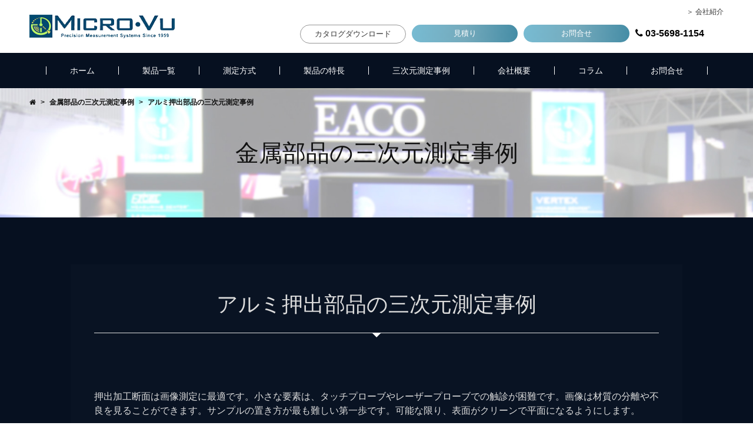

--- FILE ---
content_type: text/html; charset=UTF-8
request_url: https://microvu.jp/work-aluminum/
body_size: 22516
content:
<!doctype html>
<html>
<head>
<!-- Google Tag Manager -->
<script>(function(w,d,s,l,i){w[l]=w[l]||[];w[l].push({'gtm.start':
new Date().getTime(),event:'gtm.js'});var f=d.getElementsByTagName(s)[0],
j=d.createElement(s),dl=l!='dataLayer'?'&l='+l:'';j.async=true;j.src=
'https://www.googletagmanager.com/gtm.js?id='+i+dl;f.parentNode.insertBefore(j,f);
})(window,document,'script','dataLayer','GTM-WVCRB8K');</script>
<!-- End Google Tag Manager -->
    
<!-- Global site tag (gtag.js) - Google Ads: 995119565 -->
<script async src="https://www.googletagmanager.com/gtag/js?id=AW-995119565"></script>
<script>
  window.dataLayer = window.dataLayer || [];
  function gtag(){dataLayer.push(arguments);}
  gtag('js', new Date());

  gtag('config', 'AW-995119565');
</script>

    <meta charset="UTF-8">
    <!--[if IE]>
    <meta http-equiv="X-UA-Compatible" content="IE=edge"><![endif]-->
    <meta name="viewport" content="width=device-width">
    <link rel="apple-touch-icon" sizes="72x72" href="https://microvu.jp/wp-content/themes/micro/favicons/apple-touch-icon.png">
    <link rel="icon" type="image/png" sizes="32x32" href="https://microvu.jp/wp-content/themes/micro/favicons/favicon-32x32.png">
    <link rel="icon" type="image/png" sizes="16x16" href="https://microvu.jp/wp-content/themes/micro/favicons/favicon-16x16.png">
    <link rel="manifest" href="https://microvu.jp/wp-content/themes/micro/favicons/site.webmanifest">
    <link rel="mask-icon" href="https://microvu.jp/wp-content/themes/micro/favicons/safari-pinned-tab.svg" color="#5bbad5">
    <link rel="shortcut icon" href="https://microvu.jp/wp-content/themes/micro/favicons/favicon.ico">
    <meta name="msapplication-TileColor" content="#2b5797">
    <meta name="msapplication-config" content="https://microvu.jp/wp-content/themes/micro/favicons/browserconfig.xml">
    <meta name="theme-color" content="#ffffff">
    <link href="https://use.fontawesome.com/releases/v5.0.6/css/all.css" rel="stylesheet">
    <link rel="stylesheet" href="https://microvu.jp/wp-content/themes/micro/css/normalize.css">
    <link rel="stylesheet" href="https://microvu.jp/wp-content/themes/micro/css/modaal.min.css">
    <link rel="stylesheet" href="https://microvu.jp/wp-content/themes/micro/style.css">
    <link rel="stylesheet" media="screen and (min-width:769px)"
          href="https://microvu.jp/wp-content/themes/micro/style-pc.css">
    <link rel="stylesheet" href="https://microvu.jp/wp-content/themes/micro/css/normalize.css" media="print">
    <link rel="stylesheet" href="https://microvu.jp/wp-content/themes/micro/style.css?v=1769481279" media="print">
    <link rel="stylesheet" href="https://microvu.jp/wp-content/themes/micro/style-pc.css?v=1769481279" media="print">
    <link rel="stylesheet" href="https://microvu.jp/wp-content/themes/micro/css/support.css">
    <link rel="stylesheet" href="https://microvu.jp/wp-content/themes/micro/print.css" media="print">
    <script src="https://ajax.googleapis.com/ajax/libs/jquery/3.3.1/jquery.min.js"></script>
    <script src="https://microvu.jp/wp-content/themes/micro/js/default.js"></script>
    <script src="https://microvu.jp/wp-content/themes/micro/js/drower.js"></script>

    <script src="https://microvu.jp/wp-content/themes/micro/js/modaal.min.js"></script>
		<title>アルミ押出部品の三次元測定事例 | マイクロ・ビュー</title>
	<style>img:is([sizes="auto" i], [sizes^="auto," i]) { contain-intrinsic-size: 3000px 1500px }</style>
	
		<!-- All in One SEO 4.9.3 - aioseo.com -->
	<meta name="description" content="押出加工断⾯は画像測定に最適です。小さな要素は、タッチプローブやレーザープローブでの触診が困難です。画像は材質の分離や不良を⾒ることができます。サンプルの置き方が最も難しい第一歩です。可能な限り、表⾯がクリーンで平⾯になるようにします。" />
	<meta name="robots" content="max-image-preview:large" />
	<meta name="author" content="microvu.jp"/>
	<link rel="canonical" href="https://microvu.jp/work-aluminum/" />
	<meta name="generator" content="All in One SEO (AIOSEO) 4.9.3" />

		<!-- Global site tag (gtag.js) - Google Analytics -->
<script async src="https://www.googletagmanager.com/gtag/js?id=G-JD2BMJM4SH"></script>
<script>
  window.dataLayer = window.dataLayer || [];
  function gtag(){dataLayer.push(arguments);}
  gtag('js', new Date());

  gtag('config', 'G-JD2BMJM4SH');
</script>
		<meta property="og:locale" content="ja_JP" />
		<meta property="og:site_name" content="マイクロ・ビュー | Just another WordPress site" />
		<meta property="og:type" content="article" />
		<meta property="og:title" content="アルミ押出部品の三次元測定事例 | マイクロ・ビュー" />
		<meta property="og:description" content="押出加工断⾯は画像測定に最適です。小さな要素は、タッチプローブやレーザープローブでの触診が困難です。画像は材質の分離や不良を⾒ることができます。サンプルの置き方が最も難しい第一歩です。可能な限り、表⾯がクリーンで平⾯になるようにします。" />
		<meta property="og:url" content="https://microvu.jp/work-aluminum/" />
		<meta property="article:published_time" content="2019-05-20T04:43:28+00:00" />
		<meta property="article:modified_time" content="2022-01-14T03:45:44+00:00" />
		<meta name="twitter:card" content="summary" />
		<meta name="twitter:title" content="アルミ押出部品の三次元測定事例 | マイクロ・ビュー" />
		<meta name="twitter:description" content="押出加工断⾯は画像測定に最適です。小さな要素は、タッチプローブやレーザープローブでの触診が困難です。画像は材質の分離や不良を⾒ることができます。サンプルの置き方が最も難しい第一歩です。可能な限り、表⾯がクリーンで平⾯になるようにします。" />
		<script type="application/ld+json" class="aioseo-schema">
			{"@context":"https:\/\/schema.org","@graph":[{"@type":"Article","@id":"https:\/\/microvu.jp\/work-aluminum\/#article","name":"\u30a2\u30eb\u30df\u62bc\u51fa\u90e8\u54c1\u306e\u4e09\u6b21\u5143\u6e2c\u5b9a\u4e8b\u4f8b | \u30de\u30a4\u30af\u30ed\u30fb\u30d3\u30e5\u30fc","headline":"\u30a2\u30eb\u30df\u62bc\u51fa\u90e8\u54c1\u306e\u4e09\u6b21\u5143\u6e2c\u5b9a\u4e8b\u4f8b","author":{"@id":"https:\/\/microvu.jp\/author\/microvu-jp\/#author"},"publisher":{"@id":"https:\/\/microvu.jp\/#organization"},"image":{"@type":"ImageObject","url":"https:\/\/microvu.jp\/wp-content\/uploads\/2019\/05\/1000000000000199000002584926EDC4-400x400.jpg","width":400,"height":400,"caption":"\u30a2\u30eb\u30df\u62bc\u51fa\u90e8\u54c1\u306e\u4e09\u6b21\u5143\u6e2c\u5b9a\u4e8b\u4f8b"},"datePublished":"2019-05-20T13:43:28+09:00","dateModified":"2022-01-14T12:45:44+09:00","inLanguage":"ja","mainEntityOfPage":{"@id":"https:\/\/microvu.jp\/work-aluminum\/#webpage"},"isPartOf":{"@id":"https:\/\/microvu.jp\/work-aluminum\/#webpage"},"articleSection":"\u91d1\u5c5e\u90e8\u54c1\u306e\u4e09\u6b21\u5143\u6e2c\u5b9a\u4e8b\u4f8b, \u300c\u30de\u30af\u30ed\u30ea\u30f3\u30b0\u30e9\u30a4\u30c8\u300d\u306b\u3088\u308b\u753b\u50cf\u6e2c\u5b9a\u4e8b\u4f8b, \u5c0f\u578b\u4e09\u6b21\u5143\u6e2c\u5b9a\u6a5f\u300cVertex 312UC\u300d\u306e\u6e2c\u5b9a\u4e8b\u4f8b"},{"@type":"BreadcrumbList","@id":"https:\/\/microvu.jp\/work-aluminum\/#breadcrumblist","itemListElement":[{"@type":"ListItem","@id":"https:\/\/microvu.jp#listItem","position":1,"name":"\u30db\u30fc\u30e0","item":"https:\/\/microvu.jp","nextItem":{"@type":"ListItem","@id":"https:\/\/microvu.jp\/category\/metal\/#listItem","name":"\u91d1\u5c5e\u90e8\u54c1\u306e\u4e09\u6b21\u5143\u6e2c\u5b9a\u4e8b\u4f8b"}},{"@type":"ListItem","@id":"https:\/\/microvu.jp\/category\/metal\/#listItem","position":2,"name":"\u91d1\u5c5e\u90e8\u54c1\u306e\u4e09\u6b21\u5143\u6e2c\u5b9a\u4e8b\u4f8b","item":"https:\/\/microvu.jp\/category\/metal\/","nextItem":{"@type":"ListItem","@id":"https:\/\/microvu.jp\/work-aluminum\/#listItem","name":"\u30a2\u30eb\u30df\u62bc\u51fa\u90e8\u54c1\u306e\u4e09\u6b21\u5143\u6e2c\u5b9a\u4e8b\u4f8b"},"previousItem":{"@type":"ListItem","@id":"https:\/\/microvu.jp#listItem","name":"\u30db\u30fc\u30e0"}},{"@type":"ListItem","@id":"https:\/\/microvu.jp\/work-aluminum\/#listItem","position":3,"name":"\u30a2\u30eb\u30df\u62bc\u51fa\u90e8\u54c1\u306e\u4e09\u6b21\u5143\u6e2c\u5b9a\u4e8b\u4f8b","previousItem":{"@type":"ListItem","@id":"https:\/\/microvu.jp\/category\/metal\/#listItem","name":"\u91d1\u5c5e\u90e8\u54c1\u306e\u4e09\u6b21\u5143\u6e2c\u5b9a\u4e8b\u4f8b"}}]},{"@type":"Organization","@id":"https:\/\/microvu.jp\/#organization","name":"\u30de\u30a4\u30af\u30ed\u30fb\u30d3\u30e5\u30fc","description":"Just another WordPress site","url":"https:\/\/microvu.jp\/"},{"@type":"Person","@id":"https:\/\/microvu.jp\/author\/microvu-jp\/#author","url":"https:\/\/microvu.jp\/author\/microvu-jp\/","name":"microvu.jp","image":{"@type":"ImageObject","@id":"https:\/\/microvu.jp\/work-aluminum\/#authorImage","url":"https:\/\/secure.gravatar.com\/avatar\/4a9afa6062917c22d3db03967fb84bef?s=96&d=mm&r=g","width":96,"height":96,"caption":"microvu.jp"}},{"@type":"WebPage","@id":"https:\/\/microvu.jp\/work-aluminum\/#webpage","url":"https:\/\/microvu.jp\/work-aluminum\/","name":"\u30a2\u30eb\u30df\u62bc\u51fa\u90e8\u54c1\u306e\u4e09\u6b21\u5143\u6e2c\u5b9a\u4e8b\u4f8b | \u30de\u30a4\u30af\u30ed\u30fb\u30d3\u30e5\u30fc","description":"\u62bc\u51fa\u52a0\u5de5\u65ad\u2faf\u306f\u753b\u50cf\u6e2c\u5b9a\u306b\u6700\u9069\u3067\u3059\u3002\u5c0f\u3055\u306a\u8981\u7d20\u306f\u3001\u30bf\u30c3\u30c1\u30d7\u30ed\u30fc\u30d6\u3084\u30ec\u30fc\u30b6\u30fc\u30d7\u30ed\u30fc\u30d6\u3067\u306e\u89e6\u8a3a\u304c\u56f0\u96e3\u3067\u3059\u3002\u753b\u50cf\u306f\u6750\u8cea\u306e\u5206\u96e2\u3084\u4e0d\u826f\u3092\u2f92\u308b\u3053\u3068\u304c\u3067\u304d\u307e\u3059\u3002\u30b5\u30f3\u30d7\u30eb\u306e\u7f6e\u304d\u65b9\u304c\u6700\u3082\u96e3\u3057\u3044\u7b2c\u4e00\u6b69\u3067\u3059\u3002\u53ef\u80fd\u306a\u9650\u308a\u3001\u8868\u2faf\u304c\u30af\u30ea\u30fc\u30f3\u3067\u5e73\u2faf\u306b\u306a\u308b\u3088\u3046\u306b\u3057\u307e\u3059\u3002","inLanguage":"ja","isPartOf":{"@id":"https:\/\/microvu.jp\/#website"},"breadcrumb":{"@id":"https:\/\/microvu.jp\/work-aluminum\/#breadcrumblist"},"author":{"@id":"https:\/\/microvu.jp\/author\/microvu-jp\/#author"},"creator":{"@id":"https:\/\/microvu.jp\/author\/microvu-jp\/#author"},"image":{"@type":"ImageObject","url":"https:\/\/microvu.jp\/wp-content\/uploads\/2019\/05\/1000000000000199000002584926EDC4-400x400.jpg","@id":"https:\/\/microvu.jp\/work-aluminum\/#mainImage","width":400,"height":400,"caption":"\u30a2\u30eb\u30df\u62bc\u51fa\u90e8\u54c1\u306e\u4e09\u6b21\u5143\u6e2c\u5b9a\u4e8b\u4f8b"},"primaryImageOfPage":{"@id":"https:\/\/microvu.jp\/work-aluminum\/#mainImage"},"datePublished":"2019-05-20T13:43:28+09:00","dateModified":"2022-01-14T12:45:44+09:00"},{"@type":"WebSite","@id":"https:\/\/microvu.jp\/#website","url":"https:\/\/microvu.jp\/","name":"\u30de\u30a4\u30af\u30ed\u30fb\u30d3\u30e5\u30fc","description":"Just another WordPress site","inLanguage":"ja","publisher":{"@id":"https:\/\/microvu.jp\/#organization"}}]}
		</script>
		<!-- All in One SEO -->

<link rel="alternate" type="application/rss+xml" title="マイクロ・ビュー &raquo; アルミ押出部品の三次元測定事例 のコメントのフィード" href="https://microvu.jp/work-aluminum/feed/" />
<script type="text/javascript">
/* <![CDATA[ */
window._wpemojiSettings = {"baseUrl":"https:\/\/s.w.org\/images\/core\/emoji\/15.0.3\/72x72\/","ext":".png","svgUrl":"https:\/\/s.w.org\/images\/core\/emoji\/15.0.3\/svg\/","svgExt":".svg","source":{"concatemoji":"https:\/\/microvu.jp\/wp-includes\/js\/wp-emoji-release.min.js?ver=6.7.4"}};
/*! This file is auto-generated */
!function(i,n){var o,s,e;function c(e){try{var t={supportTests:e,timestamp:(new Date).valueOf()};sessionStorage.setItem(o,JSON.stringify(t))}catch(e){}}function p(e,t,n){e.clearRect(0,0,e.canvas.width,e.canvas.height),e.fillText(t,0,0);var t=new Uint32Array(e.getImageData(0,0,e.canvas.width,e.canvas.height).data),r=(e.clearRect(0,0,e.canvas.width,e.canvas.height),e.fillText(n,0,0),new Uint32Array(e.getImageData(0,0,e.canvas.width,e.canvas.height).data));return t.every(function(e,t){return e===r[t]})}function u(e,t,n){switch(t){case"flag":return n(e,"\ud83c\udff3\ufe0f\u200d\u26a7\ufe0f","\ud83c\udff3\ufe0f\u200b\u26a7\ufe0f")?!1:!n(e,"\ud83c\uddfa\ud83c\uddf3","\ud83c\uddfa\u200b\ud83c\uddf3")&&!n(e,"\ud83c\udff4\udb40\udc67\udb40\udc62\udb40\udc65\udb40\udc6e\udb40\udc67\udb40\udc7f","\ud83c\udff4\u200b\udb40\udc67\u200b\udb40\udc62\u200b\udb40\udc65\u200b\udb40\udc6e\u200b\udb40\udc67\u200b\udb40\udc7f");case"emoji":return!n(e,"\ud83d\udc26\u200d\u2b1b","\ud83d\udc26\u200b\u2b1b")}return!1}function f(e,t,n){var r="undefined"!=typeof WorkerGlobalScope&&self instanceof WorkerGlobalScope?new OffscreenCanvas(300,150):i.createElement("canvas"),a=r.getContext("2d",{willReadFrequently:!0}),o=(a.textBaseline="top",a.font="600 32px Arial",{});return e.forEach(function(e){o[e]=t(a,e,n)}),o}function t(e){var t=i.createElement("script");t.src=e,t.defer=!0,i.head.appendChild(t)}"undefined"!=typeof Promise&&(o="wpEmojiSettingsSupports",s=["flag","emoji"],n.supports={everything:!0,everythingExceptFlag:!0},e=new Promise(function(e){i.addEventListener("DOMContentLoaded",e,{once:!0})}),new Promise(function(t){var n=function(){try{var e=JSON.parse(sessionStorage.getItem(o));if("object"==typeof e&&"number"==typeof e.timestamp&&(new Date).valueOf()<e.timestamp+604800&&"object"==typeof e.supportTests)return e.supportTests}catch(e){}return null}();if(!n){if("undefined"!=typeof Worker&&"undefined"!=typeof OffscreenCanvas&&"undefined"!=typeof URL&&URL.createObjectURL&&"undefined"!=typeof Blob)try{var e="postMessage("+f.toString()+"("+[JSON.stringify(s),u.toString(),p.toString()].join(",")+"));",r=new Blob([e],{type:"text/javascript"}),a=new Worker(URL.createObjectURL(r),{name:"wpTestEmojiSupports"});return void(a.onmessage=function(e){c(n=e.data),a.terminate(),t(n)})}catch(e){}c(n=f(s,u,p))}t(n)}).then(function(e){for(var t in e)n.supports[t]=e[t],n.supports.everything=n.supports.everything&&n.supports[t],"flag"!==t&&(n.supports.everythingExceptFlag=n.supports.everythingExceptFlag&&n.supports[t]);n.supports.everythingExceptFlag=n.supports.everythingExceptFlag&&!n.supports.flag,n.DOMReady=!1,n.readyCallback=function(){n.DOMReady=!0}}).then(function(){return e}).then(function(){var e;n.supports.everything||(n.readyCallback(),(e=n.source||{}).concatemoji?t(e.concatemoji):e.wpemoji&&e.twemoji&&(t(e.twemoji),t(e.wpemoji)))}))}((window,document),window._wpemojiSettings);
/* ]]> */
</script>
<style id='wp-emoji-styles-inline-css' type='text/css'>

	img.wp-smiley, img.emoji {
		display: inline !important;
		border: none !important;
		box-shadow: none !important;
		height: 1em !important;
		width: 1em !important;
		margin: 0 0.07em !important;
		vertical-align: -0.1em !important;
		background: none !important;
		padding: 0 !important;
	}
</style>
<link rel='stylesheet' id='wp-block-library-css' href='https://microvu.jp/wp-includes/css/dist/block-library/style.min.css?ver=6.7.4' type='text/css' media='all' />
<link rel='stylesheet' id='aioseo/css/src/vue/standalone/blocks/table-of-contents/global.scss-css' href='https://microvu.jp/wp-content/plugins/all-in-one-seo-pack/dist/Lite/assets/css/table-of-contents/global.e90f6d47.css?ver=4.9.3' type='text/css' media='all' />
<style id='classic-theme-styles-inline-css' type='text/css'>
/*! This file is auto-generated */
.wp-block-button__link{color:#fff;background-color:#32373c;border-radius:9999px;box-shadow:none;text-decoration:none;padding:calc(.667em + 2px) calc(1.333em + 2px);font-size:1.125em}.wp-block-file__button{background:#32373c;color:#fff;text-decoration:none}
</style>
<style id='global-styles-inline-css' type='text/css'>
:root{--wp--preset--aspect-ratio--square: 1;--wp--preset--aspect-ratio--4-3: 4/3;--wp--preset--aspect-ratio--3-4: 3/4;--wp--preset--aspect-ratio--3-2: 3/2;--wp--preset--aspect-ratio--2-3: 2/3;--wp--preset--aspect-ratio--16-9: 16/9;--wp--preset--aspect-ratio--9-16: 9/16;--wp--preset--color--black: #000000;--wp--preset--color--cyan-bluish-gray: #abb8c3;--wp--preset--color--white: #ffffff;--wp--preset--color--pale-pink: #f78da7;--wp--preset--color--vivid-red: #cf2e2e;--wp--preset--color--luminous-vivid-orange: #ff6900;--wp--preset--color--luminous-vivid-amber: #fcb900;--wp--preset--color--light-green-cyan: #7bdcb5;--wp--preset--color--vivid-green-cyan: #00d084;--wp--preset--color--pale-cyan-blue: #8ed1fc;--wp--preset--color--vivid-cyan-blue: #0693e3;--wp--preset--color--vivid-purple: #9b51e0;--wp--preset--gradient--vivid-cyan-blue-to-vivid-purple: linear-gradient(135deg,rgba(6,147,227,1) 0%,rgb(155,81,224) 100%);--wp--preset--gradient--light-green-cyan-to-vivid-green-cyan: linear-gradient(135deg,rgb(122,220,180) 0%,rgb(0,208,130) 100%);--wp--preset--gradient--luminous-vivid-amber-to-luminous-vivid-orange: linear-gradient(135deg,rgba(252,185,0,1) 0%,rgba(255,105,0,1) 100%);--wp--preset--gradient--luminous-vivid-orange-to-vivid-red: linear-gradient(135deg,rgba(255,105,0,1) 0%,rgb(207,46,46) 100%);--wp--preset--gradient--very-light-gray-to-cyan-bluish-gray: linear-gradient(135deg,rgb(238,238,238) 0%,rgb(169,184,195) 100%);--wp--preset--gradient--cool-to-warm-spectrum: linear-gradient(135deg,rgb(74,234,220) 0%,rgb(151,120,209) 20%,rgb(207,42,186) 40%,rgb(238,44,130) 60%,rgb(251,105,98) 80%,rgb(254,248,76) 100%);--wp--preset--gradient--blush-light-purple: linear-gradient(135deg,rgb(255,206,236) 0%,rgb(152,150,240) 100%);--wp--preset--gradient--blush-bordeaux: linear-gradient(135deg,rgb(254,205,165) 0%,rgb(254,45,45) 50%,rgb(107,0,62) 100%);--wp--preset--gradient--luminous-dusk: linear-gradient(135deg,rgb(255,203,112) 0%,rgb(199,81,192) 50%,rgb(65,88,208) 100%);--wp--preset--gradient--pale-ocean: linear-gradient(135deg,rgb(255,245,203) 0%,rgb(182,227,212) 50%,rgb(51,167,181) 100%);--wp--preset--gradient--electric-grass: linear-gradient(135deg,rgb(202,248,128) 0%,rgb(113,206,126) 100%);--wp--preset--gradient--midnight: linear-gradient(135deg,rgb(2,3,129) 0%,rgb(40,116,252) 100%);--wp--preset--font-size--small: 13px;--wp--preset--font-size--medium: 20px;--wp--preset--font-size--large: 36px;--wp--preset--font-size--x-large: 42px;--wp--preset--spacing--20: 0.44rem;--wp--preset--spacing--30: 0.67rem;--wp--preset--spacing--40: 1rem;--wp--preset--spacing--50: 1.5rem;--wp--preset--spacing--60: 2.25rem;--wp--preset--spacing--70: 3.38rem;--wp--preset--spacing--80: 5.06rem;--wp--preset--shadow--natural: 6px 6px 9px rgba(0, 0, 0, 0.2);--wp--preset--shadow--deep: 12px 12px 50px rgba(0, 0, 0, 0.4);--wp--preset--shadow--sharp: 6px 6px 0px rgba(0, 0, 0, 0.2);--wp--preset--shadow--outlined: 6px 6px 0px -3px rgba(255, 255, 255, 1), 6px 6px rgba(0, 0, 0, 1);--wp--preset--shadow--crisp: 6px 6px 0px rgba(0, 0, 0, 1);}:where(.is-layout-flex){gap: 0.5em;}:where(.is-layout-grid){gap: 0.5em;}body .is-layout-flex{display: flex;}.is-layout-flex{flex-wrap: wrap;align-items: center;}.is-layout-flex > :is(*, div){margin: 0;}body .is-layout-grid{display: grid;}.is-layout-grid > :is(*, div){margin: 0;}:where(.wp-block-columns.is-layout-flex){gap: 2em;}:where(.wp-block-columns.is-layout-grid){gap: 2em;}:where(.wp-block-post-template.is-layout-flex){gap: 1.25em;}:where(.wp-block-post-template.is-layout-grid){gap: 1.25em;}.has-black-color{color: var(--wp--preset--color--black) !important;}.has-cyan-bluish-gray-color{color: var(--wp--preset--color--cyan-bluish-gray) !important;}.has-white-color{color: var(--wp--preset--color--white) !important;}.has-pale-pink-color{color: var(--wp--preset--color--pale-pink) !important;}.has-vivid-red-color{color: var(--wp--preset--color--vivid-red) !important;}.has-luminous-vivid-orange-color{color: var(--wp--preset--color--luminous-vivid-orange) !important;}.has-luminous-vivid-amber-color{color: var(--wp--preset--color--luminous-vivid-amber) !important;}.has-light-green-cyan-color{color: var(--wp--preset--color--light-green-cyan) !important;}.has-vivid-green-cyan-color{color: var(--wp--preset--color--vivid-green-cyan) !important;}.has-pale-cyan-blue-color{color: var(--wp--preset--color--pale-cyan-blue) !important;}.has-vivid-cyan-blue-color{color: var(--wp--preset--color--vivid-cyan-blue) !important;}.has-vivid-purple-color{color: var(--wp--preset--color--vivid-purple) !important;}.has-black-background-color{background-color: var(--wp--preset--color--black) !important;}.has-cyan-bluish-gray-background-color{background-color: var(--wp--preset--color--cyan-bluish-gray) !important;}.has-white-background-color{background-color: var(--wp--preset--color--white) !important;}.has-pale-pink-background-color{background-color: var(--wp--preset--color--pale-pink) !important;}.has-vivid-red-background-color{background-color: var(--wp--preset--color--vivid-red) !important;}.has-luminous-vivid-orange-background-color{background-color: var(--wp--preset--color--luminous-vivid-orange) !important;}.has-luminous-vivid-amber-background-color{background-color: var(--wp--preset--color--luminous-vivid-amber) !important;}.has-light-green-cyan-background-color{background-color: var(--wp--preset--color--light-green-cyan) !important;}.has-vivid-green-cyan-background-color{background-color: var(--wp--preset--color--vivid-green-cyan) !important;}.has-pale-cyan-blue-background-color{background-color: var(--wp--preset--color--pale-cyan-blue) !important;}.has-vivid-cyan-blue-background-color{background-color: var(--wp--preset--color--vivid-cyan-blue) !important;}.has-vivid-purple-background-color{background-color: var(--wp--preset--color--vivid-purple) !important;}.has-black-border-color{border-color: var(--wp--preset--color--black) !important;}.has-cyan-bluish-gray-border-color{border-color: var(--wp--preset--color--cyan-bluish-gray) !important;}.has-white-border-color{border-color: var(--wp--preset--color--white) !important;}.has-pale-pink-border-color{border-color: var(--wp--preset--color--pale-pink) !important;}.has-vivid-red-border-color{border-color: var(--wp--preset--color--vivid-red) !important;}.has-luminous-vivid-orange-border-color{border-color: var(--wp--preset--color--luminous-vivid-orange) !important;}.has-luminous-vivid-amber-border-color{border-color: var(--wp--preset--color--luminous-vivid-amber) !important;}.has-light-green-cyan-border-color{border-color: var(--wp--preset--color--light-green-cyan) !important;}.has-vivid-green-cyan-border-color{border-color: var(--wp--preset--color--vivid-green-cyan) !important;}.has-pale-cyan-blue-border-color{border-color: var(--wp--preset--color--pale-cyan-blue) !important;}.has-vivid-cyan-blue-border-color{border-color: var(--wp--preset--color--vivid-cyan-blue) !important;}.has-vivid-purple-border-color{border-color: var(--wp--preset--color--vivid-purple) !important;}.has-vivid-cyan-blue-to-vivid-purple-gradient-background{background: var(--wp--preset--gradient--vivid-cyan-blue-to-vivid-purple) !important;}.has-light-green-cyan-to-vivid-green-cyan-gradient-background{background: var(--wp--preset--gradient--light-green-cyan-to-vivid-green-cyan) !important;}.has-luminous-vivid-amber-to-luminous-vivid-orange-gradient-background{background: var(--wp--preset--gradient--luminous-vivid-amber-to-luminous-vivid-orange) !important;}.has-luminous-vivid-orange-to-vivid-red-gradient-background{background: var(--wp--preset--gradient--luminous-vivid-orange-to-vivid-red) !important;}.has-very-light-gray-to-cyan-bluish-gray-gradient-background{background: var(--wp--preset--gradient--very-light-gray-to-cyan-bluish-gray) !important;}.has-cool-to-warm-spectrum-gradient-background{background: var(--wp--preset--gradient--cool-to-warm-spectrum) !important;}.has-blush-light-purple-gradient-background{background: var(--wp--preset--gradient--blush-light-purple) !important;}.has-blush-bordeaux-gradient-background{background: var(--wp--preset--gradient--blush-bordeaux) !important;}.has-luminous-dusk-gradient-background{background: var(--wp--preset--gradient--luminous-dusk) !important;}.has-pale-ocean-gradient-background{background: var(--wp--preset--gradient--pale-ocean) !important;}.has-electric-grass-gradient-background{background: var(--wp--preset--gradient--electric-grass) !important;}.has-midnight-gradient-background{background: var(--wp--preset--gradient--midnight) !important;}.has-small-font-size{font-size: var(--wp--preset--font-size--small) !important;}.has-medium-font-size{font-size: var(--wp--preset--font-size--medium) !important;}.has-large-font-size{font-size: var(--wp--preset--font-size--large) !important;}.has-x-large-font-size{font-size: var(--wp--preset--font-size--x-large) !important;}
:where(.wp-block-post-template.is-layout-flex){gap: 1.25em;}:where(.wp-block-post-template.is-layout-grid){gap: 1.25em;}
:where(.wp-block-columns.is-layout-flex){gap: 2em;}:where(.wp-block-columns.is-layout-grid){gap: 2em;}
:root :where(.wp-block-pullquote){font-size: 1.5em;line-height: 1.6;}
</style>
<link rel='stylesheet' id='catch-sticky-menu-css' href='https://microvu.jp/wp-content/plugins/catch-sticky-menu/public/css/catch-sticky-menu-public.css?ver=1.7.4' type='text/css' media='all' />
<link rel='stylesheet' id='contact-form-7-css' href='https://microvu.jp/wp-content/plugins/contact-form-7/includes/css/styles.css?ver=6.1.4' type='text/css' media='all' />
<link rel='stylesheet' id='wpsm_ac-font-awesome-front-css' href='https://microvu.jp/wp-content/plugins/responsive-accordion-and-collapse/css/font-awesome/css/font-awesome.min.css?ver=6.7.4' type='text/css' media='all' />
<link rel='stylesheet' id='wpsm_ac_bootstrap-front-css' href='https://microvu.jp/wp-content/plugins/responsive-accordion-and-collapse/css/bootstrap-front.css?ver=6.7.4' type='text/css' media='all' />
<link rel='stylesheet' id='siteorigin-panels-front-css' href='https://microvu.jp/wp-content/plugins/siteorigin-panels/css/front-flex.min.css?ver=2.33.5' type='text/css' media='all' />
<link rel='stylesheet' id='sow-button-base-css' href='https://microvu.jp/wp-content/plugins/so-widgets-bundle/widgets/button/css/style.css?ver=1.70.4' type='text/css' media='all' />
<link rel='stylesheet' id='sow-button-atom-20057e040718-1199-css' href='https://microvu.jp/wp-content/uploads/siteorigin-widgets/sow-button-atom-20057e040718-1199.css?ver=6.7.4' type='text/css' media='all' />
<link rel='stylesheet' id='sow-button-atom-bec468fc3896-1199-css' href='https://microvu.jp/wp-content/uploads/siteorigin-widgets/sow-button-atom-bec468fc3896-1199.css?ver=6.7.4' type='text/css' media='all' />
<link rel='stylesheet' id='wpcf7-redirect-script-frontend-css' href='https://microvu.jp/wp-content/plugins/wpcf7-redirect/build/assets/frontend-script.css?ver=2c532d7e2be36f6af233' type='text/css' media='all' />
<script type="text/javascript" src="https://microvu.jp/wp-includes/js/tinymce/tinymce.min.js?ver=49110-20201110" id="wp-tinymce-root-js"></script>
<script type="text/javascript" src="https://microvu.jp/wp-includes/js/tinymce/plugins/compat3x/plugin.min.js?ver=49110-20201110" id="wp-tinymce-js"></script>
<link rel="https://api.w.org/" href="https://microvu.jp/wp-json/" /><link rel="alternate" title="JSON" type="application/json" href="https://microvu.jp/wp-json/wp/v2/posts/1199" /><link rel="EditURI" type="application/rsd+xml" title="RSD" href="https://microvu.jp/xmlrpc.php?rsd" />
<meta name="generator" content="WordPress 6.7.4" />
<link rel='shortlink' href='https://microvu.jp/?p=1199' />
<link rel="alternate" title="oEmbed (JSON)" type="application/json+oembed" href="https://microvu.jp/wp-json/oembed/1.0/embed?url=https%3A%2F%2Fmicrovu.jp%2Fwork-aluminum%2F" />
<link rel="alternate" title="oEmbed (XML)" type="text/xml+oembed" href="https://microvu.jp/wp-json/oembed/1.0/embed?url=https%3A%2F%2Fmicrovu.jp%2Fwork-aluminum%2F&#038;format=xml" />
<style type="text/css">.broken_link, a.broken_link {
	text-decoration: line-through;
}</style><style media="all" id="siteorigin-panels-layouts-head">/* Layout 1199 */ #pgc-1199-0-0 , #pgc-1199-3-0 { width:100%;width:calc(100% - ( 0 * 30px ) ) } #pg-1199-0 , #pg-1199-1 , #pg-1199-2 , #pl-1199 .so-panel { margin-bottom:30px } #pgc-1199-1-0 , #pgc-1199-1-1 , #pgc-1199-2-0 , #pgc-1199-2-1 { width:50%;width:calc(50% - ( 0.5 * 30px ) ) } #pg-1199-3 , #pl-1199 .so-panel:last-of-type { margin-bottom:0px } #pg-1199-0.panel-has-style > .panel-row-style, #pg-1199-0.panel-no-style , #pg-1199-1.panel-has-style > .panel-row-style, #pg-1199-1.panel-no-style , #pg-1199-2.panel-has-style > .panel-row-style, #pg-1199-2.panel-no-style , #pg-1199-3.panel-has-style > .panel-row-style, #pg-1199-3.panel-no-style { -webkit-align-items:flex-start;align-items:flex-start } @media (max-width:780px){ #pg-1199-0.panel-no-style, #pg-1199-0.panel-has-style > .panel-row-style, #pg-1199-0 , #pg-1199-1.panel-no-style, #pg-1199-1.panel-has-style > .panel-row-style, #pg-1199-1 , #pg-1199-2.panel-no-style, #pg-1199-2.panel-has-style > .panel-row-style, #pg-1199-2 , #pg-1199-3.panel-no-style, #pg-1199-3.panel-has-style > .panel-row-style, #pg-1199-3 { -webkit-flex-direction:column;-ms-flex-direction:column;flex-direction:column } #pg-1199-0 > .panel-grid-cell , #pg-1199-0 > .panel-row-style > .panel-grid-cell , #pg-1199-1 > .panel-grid-cell , #pg-1199-1 > .panel-row-style > .panel-grid-cell , #pg-1199-2 > .panel-grid-cell , #pg-1199-2 > .panel-row-style > .panel-grid-cell , #pg-1199-3 > .panel-grid-cell , #pg-1199-3 > .panel-row-style > .panel-grid-cell { width:100%;margin-right:0 } #pgc-1199-1-0 , #pgc-1199-2-0 { margin-bottom:30px } #pl-1199 .panel-grid-cell { padding:0 } #pl-1199 .panel-grid .panel-grid-cell-empty { display:none } #pl-1199 .panel-grid .panel-grid-cell-mobile-last { margin-bottom:0px }  } </style>		<style type="text/css" id="wp-custom-css">
			.frame-wrapper__video {
    position: relative;
    width: 100%;
    height: 0;
    padding-bottom: 60.25%;
    overflow: hidden;
    margin-left: auto;
    margin-right: auto;
}

.frame-wrapper__video iframe {
  width: 100%;
  height: 100%;
  position: absolute;
  top: 0;
  left: 0;
}
@media screen and (min-width: 769px) {
	.frame-wrapper__video {
    width: 60%;
		padding-bottom: 33.25%;
}
}


#header {
    position: fixed;
    top: 0px;
    left: 0;
    width: 100%;
    -webkit-transform: translateY(0);
    transform: translateY(0);

    z-index: 1000 !important;
    background-color: #ffffff;
    height: 139px;
}

.header--unpinned {
    -webkit-transform: translateY(-150%) !important;
    transform: translateY(-150%);
}

@media screen and (min-width:769px) {
#title-header {
    /* margin-top: 126px; */
}
}

@media screen and (max-width:768px) {
#header {
    height: auto;
}
#title-header h1 {
    margin-top: 60px;
}
}

.headroom-scroll-down {
    display: none;
}
@media all and (-ms-high-contrast:none){
  *::-ms-backdrop, #title-header { margin-top: -13px;}
}

/*Contact Form 7カスタマイズ*/
/*スマホContact Form 7カスタマイズ*/
@media(max-width:500px){
.inquiry th,.inquiry td {
 display:block!important;
 width:100%!important;
 border-top:none!important;
 -webkit-box-sizing:border-box!important;
 -moz-box-sizing:border-box!important;
 box-sizing:border-box!important;
}
.inquiry tr:first-child th{
 border-top:1px solid #d7d7d7!important;
}
/* 必須・任意のサイズ調整 */	
.inquiry .haveto,.inquiry .any {	
font-size:10px;
}}
/*見出し欄*/
.inquiry th{
 text-align:left;
 font-size:14px;
 color:#444;
 padding-right:5px;
 width:30%;
 background:#f7f7f7;
 border:solid 1px #d7d7d7;
}
/*通常欄*/
.inquiry td{
 font-size:13px;
 border:solid 1px #d7d7d7;	
}
/*横の行とテーブル全体*/
.entry-content .inquiry tr,.entry-content table{
 border:solid 1px #d7d7d7;	
}
/*必須の調整*/
.haveto{
 font-size:7px;
 padding:5px;
 background:#ff9393;
 color:#fff;
 border-radius:2px;
 margin-right:5px;
 position:relative;
 bottom:1px;
}
/*任意の調整*/
.any{
 font-size:7px;
 padding:5px;
 background:#93c9ff;
 color:#fff;
 border-radius:2px;
 margin-right:5px;
 position:relative;
 bottom:1px;
}
/*ラジオボタンを縦並び指定*/
.verticallist .wpcf7-list-item{
 display:block;
}
/*送信ボタンのデザイン変更*/
#formbtn{
 display: block;
 padding:0em 0;
 margin-top:30px;
 background:#ffaa56;
 color:#fff;
 font-size:18px;
 font-weight:bold;	 
 border-radius:2px;
 border: none;
}


@media screen and (min-width:769px) {
#hero {
    /* margin-top: 94px; */
}
}

@media screen and (min-width: 769px) {
#header {
    /* position: initial !important; */
    height: auto !important;
}
#header.sp-active.sp-sticky {
    position: sticky !important;
}
.sp-active .inner.sp-sticky-child {
    display: none;
}
#hero {
    margin-top: -24px !important;
    /* margin-top: 78px !important; */
}
#title-header {
    /* margin-top: -24px !important; */
}
}
@media screen and (max-width: 768px) {
#hero {
    background: url(https://microvu.jp/wp-content/themes/micro/img/bg_hero03_sp.jpg) 0 0 no-repeat !important;
    background-size: cover !important;
    height: 505px !important;
}
#hero h1 {
    margin: 2.9em 32px 5em;
}
span.sub-title02 {
    display: block;
    font-size: 1.2rem;
}
span.sub-title03 {
    display: block;
    font-size: 2.0rem;
}
#hero h1 .sub-title {
    margin-top: 0;
    margin-left: initial !important;
}
p.btn-more02_title {
font-size: 1rem !important;
    margin-top: 20px !important;
}
}

.catalog02 .wpcf7-response-output {
    display: none;
}

.lineup_r01 .lineup-list dl dt {
    background: initial !important;
}
#lineup .lineup-list dl dt.lineup-list_title01 {
    background-color: #179ac0 !important;
}
#lineup .lineup-list dl dt.lineup-list_title02 {
    background-color: #1e83b7 !important;
}
#lineup .lineup-list dl dt.lineup-list_title03 {
    background-color: #1f5e8e !important;
}
#lineup .lineup-list dl dt.lineup-list_title04 {
    background-color: #073c74 !important;
}

#lineup .lineup-list .card {
    background: initial !important;
}
#lineup.lineup_r01 .lineup-list .card.bg01 {
    background-color: #202e4b !important;
}
#lineup.lineup_r01 .lineup-list .card.bg02 {
    background-color: #162441 !important;
}
#lineup.lineup_r01 .lineup-list .card.bg03 {
    background-color: #0c1a36 !important;
}
#lineup.lineup_r01 .lineup-list .card.bg04 {
    background-color: #02102c !important;
}

#lineup.lineup_r01 .lineup-list .card h3 a {
    color: #77c2d9;
}

#lineup.lineup_r01 .lineup-list .card h3 a {
    color: #77c2d9;
}
@media screen and (min-width: 769px) {
#lineup.lineup_r01 .lineup-list ul li:not(:last-child) {
    padding-right: 34px;
}
#lineup.lineup_r01 .lineup-list dl dt {
    margin-bottom: 10px;
}
#lineup.lineup_r01 .lineup-list .card .size {
    margin-top: initial;
}
#lineup.lineup_r01 .lineup-list .card .weight {
    left: initial;
    bottom: initial;
}
#lineup.lineup_r01 .lineup-list ul li:not(:first-child) .card, #lineup .lineup-list ul li:not(:first-child) dt {
    border-left: 1px solid rgba(186, 186, 186, 0.3);
}
#lineup .lineup-list .card {
    height: 485px !important;
}
}

@media screen and (max-width: 768px) {
div#lineup.lineup_r01 {
    margin-top: 17px;
}
#lineup h2:after {
    content: none;
}
.lineup_r01 p.ac {
    width: 75%;
    margin: 15px auto 30px;
    line-height: 185%;
}
#lineup .label {
    text-align: center;
}
#lineup .lineup-list {
    margin-top: -10px;
}
#lineup.lineup_r01 .lineup-list dl dt {
    padding: 15px !important;
}
#lineup.lineup_r01 .lineup-list .card .desc {
    padding-bottom: 30px;
}
#lineup.lineup_r01 .lineup-list .card h3 a {
    font-size: 32px;
}
#lineup.lineup_r01 .lineup-list .card {
    padding: 25px 0 16px !important;
}
#lineup.lineup_r01 .lineup-list .card .weight {
    padding-top: 18px !important;
}
#lineup.lineup_r01 .lineup-list .card .size, #lineup.lineup_r01 .lineup-list .card .weight, #lineup .lineup-list .card .desc {
    font-size: 1.2rem !important;
}
#lineup.lineup_r01 .lineup-list .card .desc {
    font-weight: bold;
}
}

#lineup.lineup_r01 .lineup-list dl dt {
    border: none !important;
    font-size: 1.30rem;
    color: #ffffff;
    font-weight: bold;
    padding-top: 6px;
}
#lineup.lineup_r01 .lineup-list .card {
    margin-bottom: 34px;
    padding: 16px 0;
    border: 1px solid rgba(186, 186, 186, 0.3);
}
#lineup.lineup_r01 .lineup-list .card .desc {
    border: none;
}
#lineup.lineup_r01 .lineup-list .card .size {
    padding: 15px 0 0 0;
    font-size: 0.875rem;
    border-top: 1px solid rgba(186, 186, 186, 0.3);
}
#lineup.lineup_r01 .lineup-list .card .weight {
    width: 100%;
    background: initial;
    padding-top: 10px;
    font-size: 0.875rem;
    border-top: 1px solid rgba(186, 186, 186, 0.3);
}
#lineup.lineup_r01 .lineup-list ul li:nth-child(-n+3) {
    border-right: none;
}
a.btn-more.lg02.btn-more03 {
    color: #77c2d9 !important;
    background: #02102c;
    border: 2px solid #77c2d9;
    box-shadow: 0 0 15px #f3f4f5;
}

#features.option {
    background-image: url(https://microvu.jp/wp-content/themes/micro/img/bg_features02.png);
	  /* background-position: 80% -10%; */
    background-position-y: -450px;
    background-position-x: 75px;
    background-color: #02102c;
}
#features.option .feature .card.card_last:last-child {
    /* background: transparent; */
}
#features.option h2 {
    border-bottom: initial;
}
#features.option h2:after {
    content: none;
}
#features.option .desc {
    margin-top: initial !important;
}
#features.option .feature .card {
    background: #09182f;
}
#features.option .feature .card h3 {
    color: #76c2d9;
    font-size: 1.50rem;
}
#features.option .feature .card h3:after {
    content: none;
}
#features.option .feature .card p.option_desc {
    margin: 0 0 35px;
    /* margin: -30px 0 35px; */
}
#features.option .feature .card .option_img img:not(.alignnone):not(.alignright):not(.alignleft) {
    max-width: initial !important;
}
#features.option .feature .card .option_img img {
    width: 100%;
	  margin-bottom: -21px;
}
#features.option .feature h3 a {
    font-weight: bold;
}
#features.option .feature .option_desc a {
    color: #ffffff;
}

@media screen and (max-width: 768px) {
#features.option {
    margin-top: 30px;
	  background-position-x: center;
    background-position-y: -140px;
    background-size: 250%;
}
#features.option .desc {
    width: 85%;
    margin: 35px auto;
}
#features.option .feature .card h3 {
    text-align: center;
    padding-top: 20px;
    border-top: 1px solid #4d4a4a;
}
#features.option .feature .card p.option_desc {
    text-align: center;
    line-height: 175%;
}
#features.option .feature .card p.option_arrow {
    text-align: center;
    margin-bottom: -5px;
}
#features.option .feature .card p.option_img {
    padding-bottom: 20px;
}
a.btn-more.lg02.btn-more03 {
    width: 80%;
}








}




@media screen and (min-width: 769px) {
#contact_banner {

}
#contact_banner img {
    display: block;
    margin: 75px auto;
	  max-width: 100% !important;
}
}

div#specification {
    width: 1200px;
    margin: 50px auto;
}

div#specification {
    width: 1200px;
    margin: 50px auto;
    display: flex;
}
div#specification .specification_title {
    width: 25%;
}
div#specification .specification_table {
    width: 75%;
}
div#specification .specification_table table {
    background-color: #0a1423;
}
div#specification .specification_table table th, div#specification .specification_table table td {
    padding: 7px;
}

div#specification .specification_title h2 {
    position:relative;
    display:inline-block;
    margin: 5px 0 0 50px;
}
div#specification .specification_title h2::after {
    content:"";
    display:inline-block;
    width:36px;
    height:4px;
    background-color:#76c2d9;
    position:absolute;
    top: 7px;
    right: 125px;
}


@media screen and (max-width: 768px) {
div#specification {
    display: block;
    width: 100%;
}
div#specification .specification_title {
    width: auto;
    padding: 0 0 20px 55px;
}
div#specification .specification_table {
    margin: 0 auto;
    width: 82%;
}
table {
    font-size: 13px;
}
div#specification .specification_table table th {
    width: 34%;
}
}



div#case {
    margin: 60px auto;
}
@media screen and (min-width: 769px) {
#case .inner {
    width: 1180px;
    margin-right: auto;
    margin-left: auto;
    padding: 0;
    text-align: center;
}
}
div#case .case_title {
    margin-bottom: 35px;
}

#top_about {
    margin: 60px auto;
    background-color: #ffffff;
}
#top_about .inner img.top_about_logo_img {
    width: 25% !important;
}
.top_about_img {
    width: 25vw;
    position: absolute;
    right: 9vw;
}
.top_about_img img {
    margin-top: -290px;
}
@media screen and (min-width: 769px) {
#top_about .inner {
    width: 1180px;
    margin-right: auto;
    margin-left: auto;
    padding: 0;
    text-align: center;
}
#top_about .inner img {
    padding-top: 70px;
    /* padding-top: 50px; */
}
#top_about .top_about_body {
    width: 50%;
    /* margin-right: auto; */
    margin-left: 15%;
    padding: 25px 35px;
    text-align: left;
    line-height: 185%;
}
#top_about .btn-more04 {
    width: 260px;
    line-height: 42px;
    border-radius: 63px;
    font-size: 1.0rem;
}
}
#top_about .top_about_title {
    margin-bottom: 35px;
}
#top_about .inner_bg {
    background-color: #f0f5f6;
    width: 100vw;
    margin: 0 calc(50% - 50vw);
}
#top_about .top_about_title, #top_about .top_about_body {
    color: #000000;
}
#top_about p.caption {
    width: 42%;
	  padding-bottom: 50px;
}



@media screen and (max-width: 768px) {
.top_about_img img {
    display: none;
}
#top_about .inner img.top_about_logo_img {
    display: block;
    width: auto !important;
    margin: 25px auto;
    padding-top: 50px;
}
#top_about .top_about_title {
    text-align: center;
}
p.top_about_body {
    width: 90%;
    margin: 40px auto;
    padding: 35px 0;
    line-height: 200%;
}
#top_about p.caption {
    width: auto;
}
#top_about .inner .btn-more {
    font-size: 1.175rem;
    line-height: 3.75rem;
}
#top_about .inner a.btn-more.lg02.btn-more03 {
    width: 90%;
}
}


div#top_company {
    width: 1200px;
    margin: 50px auto;
}

div#top_company {
    width: 1200px;
    margin: 50px auto;
    display: flex;
}
div#top_company .top_company_title {
    width: 70%;
}
div#top_company .top_company_img {
    width: 30%;
	  margin-top: 40px;
}
div#top_company .top_company_title h2 {
    position:relative;
    display:inline-block;
    margin: 5px 0 0 50px;
}
/*div#top_company .top_company_title h2::after {
    content:"";
    display:inline-block;
    width:36px;
    height:4px;
    background-color:#76c2d9;
    position:absolute;
    top: 7px;
    right: 425px;
}*/

#top_company p.caption {
    width: 42%;
    padding-bottom: 50px;
}
@media screen and (min-width: 769px) {
#top_company .btn-more04 {
    width: 260px;
    line-height: 42px;
    border-radius: 63px;
    font-size: 1.0rem;
}
#top_company .top_company_body {
    width: 85%;
    /* margin-right: auto; */
    /* margin-left: 15%; */
    padding: 25px 0;
    text-align: left;
    line-height: 185%;
}
}

@media screen and (max-width: 768px) {
div#top_company {
    display: block;
    width: 90%;
    margin: 50px auto 150px;
}
div#top_company .top_company_title {
    width: auto;
}
div#top_company .top_company_title h2 {
    font-size: 22px;
    line-height: 150%;
}
div#top_company .top_company_title h2::after {
    right: initial;
    left: -50px;
}
p.top_company_body {
    width: auto;
    margin: 20px 0;
    line-height: 200%;
}
#top_company p.caption {
    width: auto;
}
#top_company .btn-more {
    font-size: 1.175rem;
    line-height: 3.75rem;
}
#top_company a.btn-more.lg02.btn-more03 {
    width: 90%;
    margin-top: 90px;
    position: absolute;
}
div#top_company .top_company_img {
    width: auto;
    margin-top: -240px;
}
#top_company .top_company_img img {
    width: 100% !important;
    max-width: initial !important;
}
#top_company p.caption {
    margin-top: 200px;
}
}


#features.delivery_record {
    background-image: url(https://microvu.jp/wp-content/themes/micro/img/bg_delivery_record.png);
	  background-size: 70% auto;
    background-position: left top;
	  background-color: #02102c;
}

#features.delivery_record h2 {
    margin: 60px 0 -30px 0;
}
#features.delivery_record .desc {
    margin-bottom: 30px;
	  line-height: 180%;
}
@media screen and (min-width: 769px) {
#features.delivery_record .btn-more04 {
    width: 260px;
    line-height: 42px;
    border-radius: 63px;
    font-size: 1.0rem;
	  /* margin-bottom: 70px; */
}
#features.delivery_record .top_company_body {
    width: 85%;
    /* margin-right: auto; */
    /* margin-left: 15%; */
    padding: 25px 0;
    text-align: left;
    line-height: 185%;
}
}

@media screen and (max-width: 768px) {
#features.delivery_record h2 {
    margin: 25px 40px 30px;
    font-size: 22px;
    line-height: 150%;
	  font-weight: bold;
}
#features.delivery_record .desc {
    margin: 0 auto 40px;
    width: 85%;
    line-height: 200%;
    text-align: center;
}
#features.delivery_record img {
    display: block;
    width: 95%;
    margin: 0 auto 50px;
    max-width: initial !important;
}
a.btn-more.lg02.btn-more03.btn-more04 {
    width: 95%;
    /* margin-top: 90px; */
    font-size: 1.175rem;
    line-height: 3.75rem;
    margin-bottom: -20px;
}
}


#home-news .inner h2, #home-column .inner h2 {
    margin: initial;
}

div#top_faq {
    width: 1200px;
    margin: 50px auto;
    display: flex;
}
div#top_faq .top_faq_title {
    width: 70%;
}
div#top_faq .top_faq_title h2 {
    position:relative;
    display:inline-block;
    margin: 5px 0 0 50px;
}
div#top_faq .top_faq_title h2::after {
    content:"";
    display:inline-block;
    width:36px;
    height:4px;
    background-color:#76c2d9;
    position:absolute;
    top: 7px;
    right: 210px;
}

@media screen and (max-width: 768px) {
div#top_faq {
    display: block;
    width: 100%;
}
div#wpsm_accordion_4526 {
    width: 80%;
}
div#top_faq .top_faq_title {
    width: 100%;
    margin-bottom: 20px;
}
}

div#wpsm_accordion_4526 {
    /* width: 175% !important; */
	  background-color: transparent;
}


@media screen and (max-width: 768px) {
#contact_banner #contact_banner_pc a img {
    display: none;
}
div#contact_banner_sp {
    text-align: center;
    margin-top: 50px;
}
}
@media screen and (min-width: 769px) {
#contact_banner #contact_banner_sp a img {
    display: none;
}
}
		</style>
			<script type="text/javascript">
/*
document.write("<img src='//www.nc-net.or.jp/al.php?id=84834&v=2.1&amp;r=" + escape(document.referrer) + "'>");
*/
</script>
<noscript>
<img src='//www.nc-net.or.jp/al.php?id=84834&v=2.1'>
</noscript>

<link rel="stylesheet" href="https://microvu.jp/wp-content/themes/micro/css/sp.stickyHeader.css" />
<script src="https://microvu.jp/wp-content/themes/micro/js/sp.stickyHeader.js"></script>
<script src="https://code.jquery.com/jquery-3.5.1.slim.min.js"></script>
<script type="text/javascript">
jQuery(document).ready(function($) {
	$('#header').spSticyheader({
    	hideHeaderTarget: '.inner',
    	scrollHeader: 200,
    	customClass: 'make-small',
    	mobileHeader: false
  	})
});
</script>

</head>

<body class="post-template-default single single-post postid-1199 single-format-standard siteorigin-panels siteorigin-panels-before-js">
    
<!-- Google Tag Manager (noscript) -->
<noscript><iframe src="https://www.googletagmanager.com/ns.html?id=GTM-WVCRB8K"
height="0" width="0" style="display:none;visibility:hidden"></iframe></noscript>
<!-- End Google Tag Manager (noscript) -->
    
<header id="header" class="header headroom">
    <div class="inner">
        <div class="box-left">
            <a href="https://microvu.jp" id="sitelogo"><img
                        src="https://microvu.jp/wp-content/themes/micro/img/site-logo.png"
                        alt="MICRO VU ロゴ"></a>
        </div>
        <div class="box-right">
            <ul class="links">
                <li><a href="https://microvu.jp/company">会社紹介</a></li>
<!--                <li><a href="">プライバシーポリシー</a></li>-->
            </ul>
            <ul class="link-btns">
                <li class="down"><a href="https://microvu.jp/catalog">カタログダウンロード</a></li>
                <li class="email"><a href="https://microvu.jp/estimates">見積り</a></li>
                <li class="email"><a href="https://microvu.jp/contact">お問合せ</a></li>
                <li class="tel"><i class="fa fa-phone"></i><span>&nbsp;</span><a href="tel:03-5698-1154">03-5698-1154</a></li>
            </ul>
            <a href="#" id="js-menu-button" class="menu-button"><i class="fas fa-bars fa-lg"></i></a>
        </div>
    </div>
       <div id="global-nav">
		<div id="global-menu">
	<nav class="main-menu"><ul id="menu-%e3%82%b0%e3%83%ad%e3%83%bc%e3%83%90%e3%83%ab%e3%83%a1%e3%83%8b%e3%83%a5%e3%83%bc" class="menu"><li id="menu-item-1537" class="menu-item menu-item-type-post_type menu-item-object-page menu-item-home menu-item-1537"><a href="https://microvu.jp/">ホーム<span class="btn-sub-menu"></span></a></li>
<li id="menu-item-1112" class="menu-item menu-item-type-post_type menu-item-object-page menu-item-has-children menu-item-1112"><a href="https://microvu.jp/products/">製品一覧<span class="btn-sub-menu"></span></a>
<ul class="sub-menu">
	<li id="menu-item-4056" class="menu-item menu-item-type-post_type menu-item-object-page menu-item-4056"><a href="https://microvu.jp/products-new/prd_vertex_new/">小型三次元測定機 Vertex<span class="btn-sub-menu"></span></a></li>
	<li id="menu-item-4057" class="menu-item menu-item-type-post_type menu-item-object-page menu-item-4057"><a href="https://microvu.jp/products-new/prd_excel_new/">大型三次元測定機 Excel<span class="btn-sub-menu"></span></a></li>
	<li id="menu-item-653" class="menu-item menu-item-type-post_type menu-item-object-page menu-item-653"><a href="https://microvu.jp/products-new/prd_inspec/">高機能ソフト Inspec<span class="btn-sub-menu"></span></a></li>
</ul>
</li>
<li id="menu-item-4007" class="menu-item menu-item-type-post_type menu-item-object-page menu-item-has-children menu-item-4007"><a href="https://microvu.jp/measurement-options-2/">測定方式<span class="btn-sub-menu"></span></a>
<ul class="sub-menu">
	<li id="menu-item-5385" class="menu-item menu-item-type-post_type menu-item-object-page menu-item-5385"><a href="https://microvu.jp/measurement-options-2/vision/">画像測定<span class="btn-sub-menu"></span></a></li>
	<li id="menu-item-5387" class="menu-item menu-item-type-post_type menu-item-object-page menu-item-5387"><a href="https://microvu.jp/measurement-options-2/touchprobe/">タッチプローブ測定<span class="btn-sub-menu"></span></a></li>
	<li id="menu-item-5386" class="menu-item menu-item-type-post_type menu-item-object-page menu-item-5386"><a href="https://microvu.jp/measurement-options-2/laser/">レーザー測定<span class="btn-sub-menu"></span></a></li>
	<li id="menu-item-5389" class="menu-item menu-item-type-post_type menu-item-object-page menu-item-5389"><a href="https://microvu.jp/measurement-options-2/vas/">白色光スキャナー測定<span class="btn-sub-menu"></span></a></li>
	<li id="menu-item-5388" class="menu-item menu-item-type-post_type menu-item-object-page menu-item-5388"><a href="https://microvu.jp/measurement-options-2/rotary-indexer/">ロータリー測定<span class="btn-sub-menu"></span></a></li>
	<li id="menu-item-5384" class="menu-item menu-item-type-post_type menu-item-object-page menu-item-5384"><a href="https://microvu.jp/measurement-options-2/automated-platen/">プラテン測定<span class="btn-sub-menu"></span></a></li>
</ul>
</li>
<li id="menu-item-3441" class="menu-item menu-item-type-post_type menu-item-object-page menu-item-has-children menu-item-3441"><a href="https://microvu.jp/features/">製品の特長<span class="btn-sub-menu"></span></a>
<ul class="sub-menu">
	<li id="menu-item-4022" class="menu-item menu-item-type-post_type menu-item-object-page menu-item-4022"><a href="https://microvu.jp/features/">製品の特長<span class="btn-sub-menu"></span></a></li>
	<li id="menu-item-1084" class="menu-item menu-item-type-post_type menu-item-object-page menu-item-1084"><a href="https://microvu.jp/supply/">納入実績<span class="btn-sub-menu"></span></a></li>
	<li id="menu-item-1085" class="menu-item menu-item-type-post_type menu-item-object-page menu-item-1085"><a href="https://microvu.jp/prd_compare/">他社製品との比較<span class="btn-sub-menu"></span></a></li>
</ul>
</li>
<li id="menu-item-2731" class="menu-item menu-item-type-post_type menu-item-object-page menu-item-has-children menu-item-2731"><a href="https://microvu.jp/work/">三次元測定事例<span class="btn-sub-menu"></span></a>
<ul class="sub-menu">
	<li id="menu-item-1670" class="menu-item menu-item-type-post_type menu-item-object-page menu-item-1670"><a href="https://microvu.jp/work/work-videos/">動画ライブラリー<span class="btn-sub-menu"></span></a></li>
	<li id="menu-item-657" class="menu-item menu-item-type-post_type menu-item-object-page menu-item-657"><a href="https://microvu.jp/work-car/">自動車部品<span class="btn-sub-menu"></span></a></li>
	<li id="menu-item-658" class="menu-item menu-item-type-post_type menu-item-object-page menu-item-658"><a href="https://microvu.jp/work-medical/">医療部品<span class="btn-sub-menu"></span></a></li>
	<li id="menu-item-659" class="menu-item menu-item-type-post_type menu-item-object-page menu-item-659"><a href="https://microvu.jp/work-plastics/">プラスチック部品<span class="btn-sub-menu"></span></a></li>
	<li id="menu-item-655" class="menu-item menu-item-type-post_type menu-item-object-page menu-item-655"><a href="https://microvu.jp/work-pcb/">PCB(プリント基板)<span class="btn-sub-menu"></span></a></li>
	<li id="menu-item-660" class="menu-item menu-item-type-post_type menu-item-object-page menu-item-660"><a href="https://microvu.jp/work-connector/">コネクター<span class="btn-sub-menu"></span></a></li>
	<li id="menu-item-1359" class="menu-item menu-item-type-post_type menu-item-object-page menu-item-1359"><a href="https://microvu.jp/work-metal/">金属部品<span class="btn-sub-menu"></span></a></li>
</ul>
</li>
<li id="menu-item-664" class="menu-item menu-item-type-post_type menu-item-object-page menu-item-has-children menu-item-664"><a href="https://microvu.jp/company/">会社概要<span class="btn-sub-menu"></span></a>
<ul class="sub-menu">
	<li id="menu-item-4203" class="menu-item menu-item-type-post_type menu-item-object-page menu-item-4203"><a href="https://microvu.jp/company/">会社紹介<span class="btn-sub-menu"></span></a></li>
	<li id="menu-item-1004" class="menu-item menu-item-type-post_type menu-item-object-page menu-item-1004"><a href="https://microvu.jp/manufacturer/">マイクロ・ビュー社の紹介<span class="btn-sub-menu"></span></a></li>
	<li id="menu-item-663" class="menu-item menu-item-type-post_type menu-item-object-page menu-item-663"><a href="https://microvu.jp/support/">サポート体制<span class="btn-sub-menu"></span></a></li>
</ul>
</li>
<li id="menu-item-5122" class="menu-item menu-item-type-custom menu-item-object-custom menu-item-5122"><a href="https://microvu.jp/category/blog-requirement/">コラム<span class="btn-sub-menu"></span></a></li>
<li id="menu-item-662" class="menu-item menu-item-type-post_type menu-item-object-page menu-item-has-children menu-item-662"><a href="https://microvu.jp/contact/">お問合せ<span class="btn-sub-menu"></span></a>
<ul class="sub-menu">
	<li id="menu-item-3278" class="menu-item menu-item-type-post_type menu-item-object-page menu-item-3278"><a href="https://microvu.jp/contact/">お問合せ<span class="btn-sub-menu"></span></a></li>
	<li id="menu-item-661" class="menu-item menu-item-type-post_type menu-item-object-page menu-item-661"><a href="https://microvu.jp/estimates/">見積り<span class="btn-sub-menu"></span></a></li>
	<li id="menu-item-4035" class="menu-item menu-item-type-post_type menu-item-object-page menu-item-4035"><a href="https://microvu.jp/sample_measurement/">サンプル測定<span class="btn-sub-menu"></span></a></li>
	<li id="menu-item-5236" class="menu-item menu-item-type-post_type menu-item-object-page menu-item-5236"><a href="https://microvu.jp/support-form/">技術サポート<span class="btn-sub-menu"></span></a></li>
	<li id="menu-item-3806" class="menu-item menu-item-type-post_type menu-item-object-page menu-item-3806"><a href="https://microvu.jp/faq/">よくある質問<span class="btn-sub-menu"></span></a></li>
</ul>
</li>
</ul></nav></div>        <ul class="links">
            <li><a href="https://microvu.jp/company">会社紹介</a></li>
<!--            <li><a href="">プライバシーポリシー</a></li>-->
        </ul>
        <ul class="link-btns">
            <li class="down"><a href="https://microvu.jp/catalog">カタログダウンロード</a></li>
            <li class="email"><a href="https://microvu.jp/estimates">見積り</a></li>
            <li class="email"><a href="https://microvu.jp/contact">お問合せ</a></li>
        </ul>
    </div>
    </header>
<div id="title-header">
    <h1 class="page-title">
		金属部品の三次元測定事例    </h1>
	<div id="breadcrumb"><ul><li ><a href="https://microvu.jp/" class="home"><span><i class="fa fa-home"></i></span></a></li><li><a href="https://microvu.jp/category/metal/"><span>金属部品の三次元測定事例</span></a></li><li><span>アルミ押出部品の三次元測定事例</span></li></ul></div></div>
<div class="content-wrap">

<div class="box default">

    <article>

		
        <h2 class="post-title">アルミ押出部品の三次元測定事例</h2>

        <div id="pl-1199"  class="panel-layout" ><div id="pg-1199-0"  class="panel-grid panel-no-style" ><div id="pgc-1199-0-0"  class="panel-grid-cell" ><div id="panel-1199-0-0-0" class="so-panel widget widget_sow-editor panel-first-child" data-index="0" ><div
			
			class="so-widget-sow-editor so-widget-sow-editor-base"
			
		>
<div class="siteorigin-widget-tinymce textwidget">
	<p>押出加工断⾯は画像測定に最適です。小さな要素は、タッチプローブやレーザープローブでの触診が困難です。画像は材質の分離や不良を⾒ることができます。サンプルの置き方が最も難しい第一歩です。可能な限り、表⾯がクリーンで平⾯になるようにします。</p>
<h4>測定の様子を撮影した動画</h4>
<div class="lyte-wrapper fourthree" title="Micro-Vu Measuring an Aluminum Extrusion #117" style="width:480px;max-width:100%;margin:5px auto;"><div class="lyMe" id="WYL_3WTYS4gK-8Y" itemprop="video" itemscope itemtype="https://schema.org/VideoObject"><div><meta itemprop="thumbnailUrl" content="https://i.ytimg.com/vi/3WTYS4gK-8Y/hqdefault.jpg" /><meta itemprop="embedURL" content="https://www.youtube.com/embed/3WTYS4gK-8Y" /><meta itemprop="duration" content="PT52S" /><meta itemprop="uploadDate" content="2013-12-02T20:19:08Z" /></div><div id="lyte_3WTYS4gK-8Y" data-src="https://i.ytimg.com/vi/3WTYS4gK-8Y/hqdefault.jpg" class="pL"><div class="tC"><div class="tT" itemprop="name">Micro-Vu Measuring an Aluminum Extrusion #117</div></div><div class="play"></div><div class="ctrl"><div class="Lctrl"></div><div class="Rctrl"></div></div></div><noscript><a href="https://youtu.be/3WTYS4gK-8Y" rel="nofollow"><img loading="lazy" decoding="async" src="https://i.ytimg.com/vi/3WTYS4gK-8Y/0.jpg" alt="Micro-Vu Measuring an Aluminum Extrusion #117" width="480" height="340" /><br />この動画を YouTube で視聴</a></noscript><meta itemprop="description" content="Micro-Vu Corp designs and manufactures precision measuring machines for dimensional inspection. Since 1959, Micro-Vu has shipped more than 35,000 Multisensor, Vision, Video, and Optical systems. We provide you with reliable, fast, and easy-to-use measuring machines. With vision, laser, and touch sensor capabilities, machines can measure hundreds of dimensions in minutes."></div></div><div class="lL" style="max-width:100%;width:480px;margin:5px auto;"></div></p>
</div>
</div></div><div id="panel-1199-0-0-1" class="so-panel widget widget_sow-editor" data-index="1" ><div
			
			class="so-widget-sow-editor so-widget-sow-editor-base"
			
		>
<div class="siteorigin-widget-tinymce textwidget">
	<h4 class="style3a">１）測定時間</h4>
<p style="text-align: center;">117の寸法から成る46要素を39秒で測定</p>
<p><img fetchpriority="high" decoding="async" src="https://microvu.jp/wp-content/uploads/2018/11/1-6.png" alt="アルミ押出部品の三次元測定事例" width="450" height="247" class="wp-image-525 aligncenter" srcset="https://microvu.jp/wp-content/uploads/2018/11/1-6.png 535w, https://microvu.jp/wp-content/uploads/2018/11/1-6-300x165.png 300w" sizes="(max-width: 450px) 100vw, 450px" /></p>
</div>
</div></div><div id="panel-1199-0-0-2" class="so-panel widget widget_sow-editor panel-last-child" data-index="2" ><div
			
			class="so-widget-sow-editor so-widget-sow-editor-base"
			
		>
<div class="siteorigin-widget-tinymce textwidget">
	<h4 class="style3a">２）測定機器および測定方法</h4>
<div class="post_row">
<div class="post_col post_col-2">
<p style="text-align: center;">小型三次元測定機「<a href="https://microvu.jp/prd_vertex/#lineup-vertex" target="_blank" rel="noopener">Vertex 312UC</a>」の画像で測定</p>
<p><img loading="lazy" decoding="async" src="https://microvu.jp/wp-content/uploads/2018/11/2-11.png" alt="アルミ押出部品を三次元画像測定" width="450" height="247" class="wp-image-526 aligncenter" srcset="https://microvu.jp/wp-content/uploads/2018/11/2-11.png 535w, https://microvu.jp/wp-content/uploads/2018/11/2-11-300x165.png 300w" sizes="auto, (max-width: 450px) 100vw, 450px" /></p>
</div>
</div>
</div>
</div></div></div></div><div id="pg-1199-1"  class="panel-grid panel-no-style" ><div id="pgc-1199-1-0"  class="panel-grid-cell" ><div id="panel-1199-1-0-0" class="so-panel widget widget_sow-editor panel-first-child panel-last-child" data-index="3" ><div
			
			class="so-widget-sow-editor so-widget-sow-editor-base"
			
		>
<div class="siteorigin-widget-tinymce textwidget">
	<p><span>InSpec（測定ソフトウェア）のフォローアーツールが個別要素を抽出</span></p>
<p><img loading="lazy" decoding="async" src="https://microvu.jp/wp-content/uploads/2018/11/4-7.png" alt="" width="450" height="247" class="alignnone wp-image-528" srcset="https://microvu.jp/wp-content/uploads/2018/11/4-7.png 535w, https://microvu.jp/wp-content/uploads/2018/11/4-7-300x165.png 300w" sizes="auto, (max-width: 450px) 100vw, 450px" /></p>
</div>
</div></div></div><div id="pgc-1199-1-1"  class="panel-grid-cell" ><div id="panel-1199-1-1-0" class="so-panel widget widget_sow-editor panel-first-child panel-last-child" data-index="4" ><div
			
			class="so-widget-sow-editor so-widget-sow-editor-base"
			
		>
<div class="siteorigin-widget-tinymce textwidget">
	<p>InSpec<span>（測定ソフトウェア）の</span>測定画面</p>
<p><img loading="lazy" decoding="async" src="https://microvu.jp/wp-content/uploads/2019/05/図1-4.png" alt="InSpec 測定画面" width="533" height="297" class="alignnone size-full wp-image-1427" srcset="https://microvu.jp/wp-content/uploads/2019/05/図1-4.png 533w, https://microvu.jp/wp-content/uploads/2019/05/図1-4-300x167.png 300w" sizes="auto, (max-width: 533px) 100vw, 533px" /></p>
</div>
</div></div></div></div><div id="pg-1199-2"  class="panel-grid panel-no-style" ><div id="pgc-1199-2-0"  class="panel-grid-cell" ><div id="panel-1199-2-0-0" class="so-panel widget widget_sow-editor panel-first-child" data-index="5" ><div
			
			class="so-widget-sow-editor so-widget-sow-editor-base"
			
		>
<div class="siteorigin-widget-tinymce textwidget">
	<h4 class="style3a">３）測定機の仕様</h4>
</div>
</div></div><div id="panel-1199-2-0-1" class="so-panel widget widget_sow-editor" data-index="6" ><div
			
			class="so-widget-sow-editor so-widget-sow-editor-base"
			
		>
<div class="siteorigin-widget-tinymce textwidget">
	<table width="277" style="width: 96.0178%;">
<tbody>
<tr>
<th width="76" style="width: 26.9091%;">測定機</th>
<td width="201" style="width: 316%;"><a href="https://microvu.jp/prd_vertex/#lineup-vertex" target="_blank" rel="noopener">Vertex 312UC</a></td>
</tr>
<tr>
<th style="width: 26.9091%;">測定容積</th>
<td style="width: 316%;">315 x 315 x 250mm (LxWxH)</td>
</tr>
<tr>
<th style="width: 26.9091%;">分解能</th>
<td style="width: 316%;">0.1μ</td>
</tr>
<tr>
<th style="width: 26.9091%;">光学ズーム</th>
<td style="width: 316%;">12x</td>
</tr>
<tr>
<th style="width: 26.9091%;">総合倍率</th>
<td style="width: 316%;">15x ～ 540x</td>
</tr>
</tbody>
</table>
</div>
</div></div><div id="panel-1199-2-0-2" class="so-panel widget widget_sow-button panel-last-child" data-index="7" ><div
			
			class="so-widget-sow-button so-widget-sow-button-atom-857739567c6a-1199"
			
		><div class="ow-button-base ow-button-align-center"
>
			<a
					href="https://microvu.jp/prd_vertex/#lineup-vertex"
					class="sowb-button ow-icon-placement-left ow-button-hover" target="_blank" rel="noopener noreferrer" 	>
		<span>
			<span class="sow-icon-fontawesome sow-far" data-sow-icon="&#xf24d;"
		style="" 
		aria-hidden="true"></span>
			測定機の詳細を見てみる		</span>
			</a>
	</div>
</div></div></div><div id="pgc-1199-2-1"  class="panel-grid-cell" ><div id="panel-1199-2-1-0" class="so-panel widget widget_sow-editor panel-first-child" data-index="8" ><div
			
			class="so-widget-sow-editor so-widget-sow-editor-base"
			
		>
<div class="siteorigin-widget-tinymce textwidget">
	<h4 class="style3a">4）オプション製品の仕様</h4>
</div>
</div></div><div id="panel-1199-2-1-1" class="so-panel widget widget_sow-editor" data-index="9" ><div
			
			class="so-widget-sow-editor so-widget-sow-editor-base"
			
		>
<div class="siteorigin-widget-tinymce textwidget">
	<table width="323" style="width: 98.8148%;">
<tbody>
<tr>
<th width="120" style="width: 38.2716%;">オプション製品</th>
<td colspan="2" width="203" style="width: 257.407%;">マクロリングライト</td>
</tr>
<tr>
<th rowspan="2" style="width: 38.2716%;">基本倍率</th>
<td style="width: 37.963%;">LWD（長距離用）</td>
<td style="width: 219.444%;">1 x</td>
</tr>
<tr>
<td style="width: 37.963%;">SWD（短距離用）</td>
<td style="width: 219.444%;">2 x</td>
</tr>
<tr>
<th style="width: 38.2716%;">光入射角度</th>
<td style="width: 37.963%;" colspan="2">27º ～75º</td>
</tr>
<tr>
<th style="width: 38.2716%;">リング数</th>
<td style="width: 37.963%;">(a)</td>
<td style="width: 219.444%;">5</td>
</tr>
<tr>
<th style="width: 38.2716%;">セクター数</th>
<td style="width: 37.963%;">(b)</td>
<td style="width: 219.444%;">8</td>
</tr>
<tr>
<th style="width: 38.2716%;">セグメント数</th>
<td style="width: 37.963%;">(C)=(a) x (b)</td>
<td style="width: 219.444%;">40</td>
</tr>
</tbody>
</table>
</div>
</div></div><div id="panel-1199-2-1-2" class="so-panel widget widget_sow-button panel-last-child" data-index="10" ><div
			
			class="so-widget-sow-button so-widget-sow-button-atom-857739567c6a-1199"
			
		><div class="ow-button-base ow-button-align-center"
>
			<a
					href="https://microvu.jp/prd_option/"
					class="sowb-button ow-icon-placement-left ow-button-hover" target="_blank" rel="noopener noreferrer" 	>
		<span>
			<span class="sow-icon-fontawesome sow-far" data-sow-icon="&#xf24d;"
		style="" 
		aria-hidden="true"></span>
			オプション製品一覧はこちら		</span>
			</a>
	</div>
</div></div></div></div><div id="pg-1199-3"  class="panel-grid panel-no-style" ><div id="pgc-1199-3-0"  class="panel-grid-cell" ><div id="panel-1199-3-0-0" class="so-panel widget widget_sow-editor panel-first-child" data-index="11" ><div
			
			class="so-widget-sow-editor so-widget-sow-editor-base"
			
		>
<div class="siteorigin-widget-tinymce textwidget">
	<p>&nbsp;</p>
<p style="text-align: center;"><span style="font-size: 150%;">「<strong>マイクロ・ビュー</strong>」の全ての測定事例がこの一冊でわかる</span><a href="https://microvu.jp/catalog/"></a></p>
<p><a href="https://microvu.jp/catalog/"><img loading="lazy" decoding="async" src="https://microvu.jp/wp-content/uploads/2022/01/Smal-Mcover_B1-220112_Blue_page-0001.jpg" alt="" width="195" height="276" class="aligncenter wp-image-3109 size-full" /></a></p>
</div>
</div></div><div id="panel-1199-3-0-1" class="so-panel widget widget_sow-button panel-last-child" data-index="12" ><div
			
			class="so-widget-sow-button so-widget-sow-button-atom-b1d1b1962336-1199"
			
		><div class="ow-button-base ow-button-align-center"
>
			<a
					href="https://microvu.jp/catalog/"
					class="sowb-button ow-icon-placement-left ow-button-hover" 	>
		<span>
			<span class="sow-icon-fontawesome sow-far" data-sow-icon="&#xf358;"
		style="" 
		aria-hidden="true"></span>
			「測定事例集 全23選」はこちら		</span>
			</a>
	</div>
</div></div></div></div></div>
    </article>

</div>


</div><!-- /content-wrap -->
<span id="pagetop">
    <a href="#">PAGE TOP</a>
</span>
<footer>
    <div class="inner">
            <div class="box-nav">
			<nav class="footer-menu"><ul id="menu-%e3%83%95%e3%83%83%e3%82%bf%e3%83%bc%e3%83%a1%e3%83%8b%e3%83%a5%e3%83%bc1" class="menu"><li id="menu-item-71" class="menu-item menu-item-type-post_type menu-item-object-page menu-item-home menu-item-71"><a href="https://microvu.jp/">ホーム<span class="btn-sub-menu"></span></a></li>
<li id="menu-item-1113" class="menu-item menu-item-type-post_type menu-item-object-page menu-item-has-children menu-item-1113"><a href="https://microvu.jp/products/">製品紹介<span class="btn-sub-menu"></span></a>
<ul class="sub-menu">
	<li id="menu-item-1043" class="menu-item menu-item-type-post_type menu-item-object-page menu-item-1043"><a href="https://microvu.jp/prd_vertex/">小型三次元測定機 Vertex<span class="btn-sub-menu"></span></a></li>
	<li id="menu-item-1044" class="menu-item menu-item-type-post_type menu-item-object-page menu-item-1044"><a href="https://microvu.jp/prd_excel/">大型三次元測定機 Excel<span class="btn-sub-menu"></span></a></li>
	<li id="menu-item-1045" class="menu-item menu-item-type-post_type menu-item-object-page menu-item-1045"><a href="https://microvu.jp/products-new/prd_inspec/">高機能ソフト Inspec<span class="btn-sub-menu"></span></a></li>
	<li id="menu-item-1046" class="menu-item menu-item-type-post_type menu-item-object-page menu-item-1046"><a href="https://microvu.jp/prd_option/">オプション製品一覧<span class="btn-sub-menu"></span></a></li>
</ul>
</li>
<li id="menu-item-4244" class="menu-item menu-item-type-post_type menu-item-object-page menu-item-4244"><a href="https://microvu.jp/features/">製品の特長<span class="btn-sub-menu"></span></a></li>
<li id="menu-item-4245" class="menu-item menu-item-type-post_type menu-item-object-page menu-item-4245"><a href="https://microvu.jp/prd_compare/">他社製品との比較<span class="btn-sub-menu"></span></a></li>
<li id="menu-item-4246" class="menu-item menu-item-type-post_type menu-item-object-page menu-item-4246"><a href="https://microvu.jp/supply/">納入実績<span class="btn-sub-menu"></span></a></li>
</ul></nav>			<nav class="footer-menu"><ul id="menu-%e3%83%95%e3%83%83%e3%82%bf%e3%83%bc%e3%83%a1%e3%83%8b%e3%83%a5%e3%83%bc2" class="menu"><li id="menu-item-4233" class="menu-item menu-item-type-post_type menu-item-object-page menu-item-has-children menu-item-4233"><a href="https://microvu.jp/measurement-options-2/">三次元測定機「マイクロ・ビュー」の測定方式<span class="btn-sub-menu"></span></a>
<ul class="sub-menu">
	<li id="menu-item-5391" class="menu-item menu-item-type-post_type menu-item-object-page menu-item-5391"><a href="https://microvu.jp/measurement-options-2/vision/">画像測定<span class="btn-sub-menu"></span></a></li>
	<li id="menu-item-5393" class="menu-item menu-item-type-post_type menu-item-object-page menu-item-5393"><a href="https://microvu.jp/measurement-options-2/touchprobe/">タッチプローブ測定<span class="btn-sub-menu"></span></a></li>
	<li id="menu-item-5392" class="menu-item menu-item-type-post_type menu-item-object-page menu-item-5392"><a href="https://microvu.jp/measurement-options-2/laser/">レーザー測定<span class="btn-sub-menu"></span></a></li>
	<li id="menu-item-5395" class="menu-item menu-item-type-post_type menu-item-object-page menu-item-5395"><a href="https://microvu.jp/measurement-options-2/vas/">白色光スキャナー測定<span class="btn-sub-menu"></span></a></li>
	<li id="menu-item-5394" class="menu-item menu-item-type-post_type menu-item-object-page menu-item-5394"><a href="https://microvu.jp/measurement-options-2/rotary-indexer/">ロータリー測定<span class="btn-sub-menu"></span></a></li>
	<li id="menu-item-5390" class="menu-item menu-item-type-post_type menu-item-object-page menu-item-5390"><a href="https://microvu.jp/measurement-options-2/automated-platen/">プラテン測定<span class="btn-sub-menu"></span></a></li>
</ul>
</li>
</ul></nav>			<nav class="footer-menu"><ul id="menu-%e3%83%95%e3%83%83%e3%82%bf%e3%83%bc%e3%83%a1%e3%83%8b%e3%83%a5%e3%83%bc3" class="menu"><li id="menu-item-4247" class="menu-item menu-item-type-post_type menu-item-object-page menu-item-has-children menu-item-4247"><a href="https://microvu.jp/work/">三次元測定事例<span class="btn-sub-menu"></span></a>
<ul class="sub-menu">
	<li id="menu-item-4248" class="menu-item menu-item-type-post_type menu-item-object-page menu-item-4248"><a href="https://microvu.jp/work/work-videos/">動画で見る<span class="btn-sub-menu"></span></a></li>
	<li id="menu-item-4253" class="menu-item menu-item-type-post_type menu-item-object-page menu-item-4253"><a href="https://microvu.jp/work-car/">自動車部品<span class="btn-sub-menu"></span></a></li>
	<li id="menu-item-4249" class="menu-item menu-item-type-post_type menu-item-object-page menu-item-4249"><a href="https://microvu.jp/work-medical/">医療部品<span class="btn-sub-menu"></span></a></li>
	<li id="menu-item-4252" class="menu-item menu-item-type-post_type menu-item-object-page menu-item-4252"><a href="https://microvu.jp/work-plastics/">プラスチック製品（部品）<span class="btn-sub-menu"></span></a></li>
	<li id="menu-item-4250" class="menu-item menu-item-type-post_type menu-item-object-page menu-item-4250"><a href="https://microvu.jp/work-pcb/">PCB（プリント基板）<span class="btn-sub-menu"></span></a></li>
	<li id="menu-item-4251" class="menu-item menu-item-type-post_type menu-item-object-page menu-item-4251"><a href="https://microvu.jp/work-connector/">コネクター<span class="btn-sub-menu"></span></a></li>
	<li id="menu-item-4254" class="menu-item menu-item-type-post_type menu-item-object-page menu-item-4254"><a href="https://microvu.jp/work-metal/">金属部品<span class="btn-sub-menu"></span></a></li>
</ul>
</li>
</ul></nav>			<nav class="footer-menu"><ul id="menu-%e3%83%95%e3%83%83%e3%82%bf%e3%83%bc%e3%83%a1%e3%83%8b%e3%83%a5%e3%83%bc4" class="menu"><li id="menu-item-1048" class="menu-item menu-item-type-taxonomy menu-item-object-category menu-item-has-children menu-item-1048"><a href="https://microvu.jp/category/blog-requirement/">コラム<span class="btn-sub-menu"></span></a>
<ul class="sub-menu">
	<li id="menu-item-5224" class="menu-item menu-item-type-post_type menu-item-object-post menu-item-5224"><a href="https://microvu.jp/large-size/">大型三次元測定機の種類と導入検討に必要なこと<span class="btn-sub-menu"></span></a></li>
	<li id="menu-item-5191" class="menu-item menu-item-type-post_type menu-item-object-post menu-item-5191"><a href="https://microvu.jp/touch_probe/">タッチプローブの特徴とは何か？他の測定方式と比較してご紹介<span class="btn-sub-menu"></span></a></li>
	<li id="menu-item-5171" class="menu-item menu-item-type-post_type menu-item-object-post menu-item-5171"><a href="https://microvu.jp/laser/">レーザー測定機器の可能性を知る。他の測定方法との比較結果も解説<span class="btn-sub-menu"></span></a></li>
	<li id="menu-item-5121" class="menu-item menu-item-type-post_type menu-item-object-post menu-item-5121"><a href="https://microvu.jp/geometric-tolerances/">幾何公差の測定方法（幾何公差の種類、測定機器）<span class="btn-sub-menu"></span></a></li>
	<li id="menu-item-4243" class="menu-item menu-item-type-post_type menu-item-object-post menu-item-4243"><a href="https://microvu.jp/merits-demerits/">三次元マルチセンサー測定機のメリット<span class="btn-sub-menu"></span></a></li>
	<li id="menu-item-1615" class="menu-item menu-item-type-post_type menu-item-object-post menu-item-1615"><a href="https://microvu.jp/coplanarity/">コプラナリティー（共平面性）<span class="btn-sub-menu"></span></a></li>
	<li id="menu-item-1565" class="menu-item menu-item-type-post_type menu-item-object-post menu-item-1565"><a href="https://microvu.jp/area-focus/">エリアフォーカス（焦点一括入力）<span class="btn-sub-menu"></span></a></li>
	<li id="menu-item-1025" class="menu-item menu-item-type-post_type menu-item-object-post menu-item-1025"><a href="https://microvu.jp/environmental-error/">環境温度：三次元測定機の意外に見落とされた落とし穴<span class="btn-sub-menu"></span></a></li>
</ul>
</li>
</ul></nav>			<nav class="footer-menu"><ul id="menu-%e3%83%95%e3%83%83%e3%82%bf%e3%83%bc%e3%83%a1%e3%83%8b%e3%83%a5%e3%83%bc5" class="menu"><li id="menu-item-1015" class="menu-item menu-item-type-custom menu-item-object-custom menu-item-has-children menu-item-1015"><a>購入をご検討の方<span class="btn-sub-menu"></span></a>
<ul class="sub-menu">
	<li id="menu-item-1013" class="menu-item menu-item-type-post_type menu-item-object-page menu-item-1013"><a href="https://microvu.jp/support/">サポート体制<span class="btn-sub-menu"></span></a></li>
	<li id="menu-item-1016" class="menu-item menu-item-type-post_type menu-item-object-page menu-item-1016"><a href="https://microvu.jp/estimates/">見積りのご相談<span class="btn-sub-menu"></span></a></li>
	<li id="menu-item-4036" class="menu-item menu-item-type-post_type menu-item-object-page menu-item-4036"><a href="https://microvu.jp/sample_measurement/">サンプル測定<span class="btn-sub-menu"></span></a></li>
	<li id="menu-item-1017" class="menu-item menu-item-type-post_type menu-item-object-page menu-item-1017"><a href="https://microvu.jp/contact/">お問合せ<span class="btn-sub-menu"></span></a></li>
	<li id="menu-item-1448" class="menu-item menu-item-type-post_type menu-item-object-page menu-item-1448"><a href="https://microvu.jp/catalog/">カタログダウンロード<span class="btn-sub-menu"></span></a></li>
	<li id="menu-item-1018" class="menu-item menu-item-type-post_type menu-item-object-page menu-item-1018"><a href="https://microvu.jp/company/">会社紹介<span class="btn-sub-menu"></span></a></li>
</ul>
</li>
</ul></nav>        </div>
                <div id="footer-addr">
            <ul>
                <li class="logo">
                    <img src="https://microvu.jp/wp-content/themes/micro/img/footer_brand_logo.png" alt="">
                </li>
                <li class="addr">
                    <p class="co-name">イースタン電子工業株式会社</p>
                    <addr>
                        〒124-0012　東京都葛飾区立石8-43-1<br>
                        TEL：03-5698-1154 / FAX：03–5672–3939
                    </addr>
                    <a href="https://microvu.jp/contact" class="contact">お問合せ</a>
                </li>
            </ul>
        </div>
    </div>
    <div id="copyright">
        <p>Copyright © Eastern Electronics Industries co.,ltd All Right Reserved.</p>
    </div>
</footer>

<script data-cfasync="false">var bU="https://microvu.jp/wp-content/plugins/wp-youtube-lyte/lyte/";var mOs=navigator.userAgent.match(/(iphone|ipad|ipod|android)/i);style = document.createElement("style");style.type = "text/css";rules = document.createTextNode(".lyte-wrapper-audio div, .lyte-wrapper div {margin:0px; overflow:hidden;} .lyte,.lyMe{position:relative;padding-bottom:56.25%;height:0;overflow:hidden;background-color:#777;} .fourthree .lyMe, .fourthree .lyte {padding-bottom:75%;} .lidget{margin-bottom:5px;} .lidget .lyte, .widget .lyMe {padding-bottom:0!important;height:100%!important;} .lyte-wrapper-audio .lyte{height:38px!important;overflow:hidden;padding:0!important} .lyMe iframe, .lyte iframe,.lyte .pL{position:absolute !important;top:0;left:0;width:100%;height:100%!important;background:no-repeat scroll center #000;background-size:cover;cursor:pointer} .tC{left:0;position:absolute;top:0;width:100%} .tC{background-image:linear-gradient(to bottom,rgba(0,0,0,0.6),rgba(0,0,0,0))} .tT{color:#FFF;font-family:Roboto,sans-serif;font-size:16px;height:auto;text-align:left;padding:5px 10px 50px 10px} .play{background:no-repeat scroll 0 0 transparent;width:88px;height:63px;position:absolute;left:43%;left:calc(50% - 44px);left:-webkit-calc(50% - 44px);top:38%;top:calc(50% - 31px);top:-webkit-calc(50% - 31px);} .widget .play {top:30%;top:calc(45% - 31px);top:-webkit-calc(45% - 31px);transform:scale(0.6);-webkit-transform:scale(0.6);-ms-transform:scale(0.6);} .lyte:hover .play{background-position:0 -65px;} .lyte-audio .pL{max-height:38px!important} .lyte-audio iframe{height:438px!important} .lyte .ctrl{background:repeat scroll 0 -220px rgba(0,0,0,0.3);width:100%;height:40px;bottom:0px;left:0;position:absolute;} .lyte-wrapper .ctrl{display:none}.Lctrl{background:no-repeat scroll 0 -137px transparent;width:158px;height:40px;bottom:0;left:0;position:absolute} .Rctrl{background:no-repeat scroll -42px -179px transparent;width:117px;height:40px;bottom:0;right:0;position:absolute;padding-right:10px;}.lyte-audio .play{display:none}.lyte-audio .ctrl{background-color:rgba(0,0,0,1)}.lyte .hidden{display:none} .lyte-align.aligncenter{display:flex;flex-direction:column;align-items:center}.lyte-align.alignwide > *{width:auto !important}.lyte-align.alignfull > *{width:auto !important}");if(style.styleSheet) { style.styleSheet.cssText = rules.nodeValue;} else {style.appendChild(rules);}document.getElementsByTagName("head")[0].appendChild(style);</script><script data-cfasync="false" async src="https://microvu.jp/wp-content/plugins/wp-youtube-lyte/lyte/lyte-min.js?wyl_version=1.7.29"></script><link rel='stylesheet' id='sow-button-atom-857739567c6a-1199-css' href='https://microvu.jp/wp-content/uploads/siteorigin-widgets/sow-button-atom-857739567c6a-1199.css?ver=6.7.4' type='text/css' media='all' />
<link rel='stylesheet' id='siteorigin-widget-icon-font-fontawesome-css' href='https://microvu.jp/wp-content/plugins/so-widgets-bundle/icons/fontawesome/style.css?ver=6.7.4' type='text/css' media='all' />
<link rel='stylesheet' id='sow-button-atom-b1d1b1962336-1199-css' href='https://microvu.jp/wp-content/uploads/siteorigin-widgets/sow-button-atom-b1d1b1962336-1199.css?ver=6.7.4' type='text/css' media='all' />
<script type="text/javascript" src="https://microvu.jp/wp-includes/js/dist/hooks.min.js?ver=4d63a3d491d11ffd8ac6" id="wp-hooks-js"></script>
<script type="text/javascript" src="https://microvu.jp/wp-includes/js/dist/i18n.min.js?ver=5e580eb46a90c2b997e6" id="wp-i18n-js"></script>
<script type="text/javascript" id="wp-i18n-js-after">
/* <![CDATA[ */
wp.i18n.setLocaleData( { 'text direction\u0004ltr': [ 'ltr' ] } );
/* ]]> */
</script>
<script type="text/javascript" src="https://microvu.jp/wp-content/plugins/contact-form-7/includes/swv/js/index.js?ver=6.1.4" id="swv-js"></script>
<script type="text/javascript" id="contact-form-7-js-translations">
/* <![CDATA[ */
( function( domain, translations ) {
	var localeData = translations.locale_data[ domain ] || translations.locale_data.messages;
	localeData[""].domain = domain;
	wp.i18n.setLocaleData( localeData, domain );
} )( "contact-form-7", {"translation-revision-date":"2025-11-30 08:12:23+0000","generator":"GlotPress\/4.0.3","domain":"messages","locale_data":{"messages":{"":{"domain":"messages","plural-forms":"nplurals=1; plural=0;","lang":"ja_JP"},"This contact form is placed in the wrong place.":["\u3053\u306e\u30b3\u30f3\u30bf\u30af\u30c8\u30d5\u30a9\u30fc\u30e0\u306f\u9593\u9055\u3063\u305f\u4f4d\u7f6e\u306b\u7f6e\u304b\u308c\u3066\u3044\u307e\u3059\u3002"],"Error:":["\u30a8\u30e9\u30fc:"]}},"comment":{"reference":"includes\/js\/index.js"}} );
/* ]]> */
</script>
<script type="text/javascript" id="contact-form-7-js-before">
/* <![CDATA[ */
var wpcf7 = {
    "api": {
        "root": "https:\/\/microvu.jp\/wp-json\/",
        "namespace": "contact-form-7\/v1"
    }
};
/* ]]> */
</script>
<script type="text/javascript" src="https://microvu.jp/wp-content/plugins/contact-form-7/includes/js/index.js?ver=6.1.4" id="contact-form-7-js"></script>
<script type="text/javascript" src="https://microvu.jp/wp-content/plugins/responsive-accordion-and-collapse/js/accordion-custom.js?ver=6.7.4" id="call_ac-custom-js-front-js"></script>
<script type="text/javascript" src="https://microvu.jp/wp-content/plugins/responsive-accordion-and-collapse/js/accordion.js?ver=6.7.4" id="call_ac-js-front-js"></script>
<script type="text/javascript" src="https://www.google.com/recaptcha/api.js?render=6LcWJYQUAAAAAHAWgrWcc_dvwRZjDXnCvXUI3W2C&amp;ver=3.0" id="google-recaptcha-js"></script>
<script type="text/javascript" src="https://microvu.jp/wp-includes/js/dist/vendor/wp-polyfill.min.js?ver=3.15.0" id="wp-polyfill-js"></script>
<script type="text/javascript" id="wpcf7-recaptcha-js-before">
/* <![CDATA[ */
var wpcf7_recaptcha = {
    "sitekey": "6LcWJYQUAAAAAHAWgrWcc_dvwRZjDXnCvXUI3W2C",
    "actions": {
        "homepage": "homepage",
        "contactform": "contactform"
    }
};
/* ]]> */
</script>
<script type="text/javascript" src="https://microvu.jp/wp-content/plugins/contact-form-7/modules/recaptcha/index.js?ver=6.1.4" id="wpcf7-recaptcha-js"></script>
<script>document.body.className = document.body.className.replace("siteorigin-panels-before-js","");</script><script id="tagjs" type="text/javascript">
(function () {
var tagjs = document.createElement("script");
var s = document.getElementsByTagName("script")[0];
tagjs.async = true;
tagjs.src = "//s.yjtag.jp/tag.js#site=DMwJDHU";
s.parentNode.insertBefore(tagjs, s);
}());
</script>
<script src="https://microvu.jp/wp-content/themes/micro/js/stickyfill.min.js"></script>

<script>
    var elem = document.querySelectorAll('.sticky');
    Stickyfill.add(elem);
</script>
<noscript>
<iframe src="//b.yjtag.jp/iframe?c=DMwJDHU" width="1" height="1"
frameborder="0" scrolling="no" marginheight="0" marginwidth="0"></iframe>
</noscript>

  <script>
  new StickyState(document.querySelector('.headroom'), {
    scrollClass:{
      down: 'headroom-scroll-down',
      up: 'headroom-scroll-up',
      persist: true
    }
  });
  </script>



<link rel="stylesheet" href="https://microvu.jp/wp-content/themes/micro/css/sp.stickyHeader.css" />
<script src="https://microvu.jp/wp-content/themes/micro/js/sp.stickyHeader.js"></script>
<script src="https://code.jquery.com/jquery-3.5.1.slim.min.js"></script>
<script type="text/javascript">
jQuery(document).ready(function($) {
	$('#header').spSticyheader({
    	hideHeaderTarget: '.inner',
    	scrollHeader: 200,
    	customClass: 'make-small',
    	mobileHeader: false
  	})
});
</script>
<!--script>
document.addEventListener('DOMContentLoaded', () => {
  const images = [].slice.call(document.querySelectorAll('img'));
  images.forEach(el => {
    el.addEventListener('error', () => {
      el.remove();
    });
  });
});
</script-->
<script>
const _client_id = 84834;
const _conv = 0;
const _version = '3.0';
const current = document.currentScript;
const script = document.createElement('script');
script.src = 'https://beacon.nc-net.or.jp/beacon.min.js';
document.body.appendChild(script);
</script>
</body>
</html>


--- FILE ---
content_type: text/html; charset=utf-8
request_url: https://www.google.com/recaptcha/api2/anchor?ar=1&k=6LcWJYQUAAAAAHAWgrWcc_dvwRZjDXnCvXUI3W2C&co=aHR0cHM6Ly9taWNyb3Z1LmpwOjQ0Mw..&hl=en&v=N67nZn4AqZkNcbeMu4prBgzg&size=invisible&anchor-ms=20000&execute-ms=30000&cb=8ax04hhryfa1
body_size: 48711
content:
<!DOCTYPE HTML><html dir="ltr" lang="en"><head><meta http-equiv="Content-Type" content="text/html; charset=UTF-8">
<meta http-equiv="X-UA-Compatible" content="IE=edge">
<title>reCAPTCHA</title>
<style type="text/css">
/* cyrillic-ext */
@font-face {
  font-family: 'Roboto';
  font-style: normal;
  font-weight: 400;
  font-stretch: 100%;
  src: url(//fonts.gstatic.com/s/roboto/v48/KFO7CnqEu92Fr1ME7kSn66aGLdTylUAMa3GUBHMdazTgWw.woff2) format('woff2');
  unicode-range: U+0460-052F, U+1C80-1C8A, U+20B4, U+2DE0-2DFF, U+A640-A69F, U+FE2E-FE2F;
}
/* cyrillic */
@font-face {
  font-family: 'Roboto';
  font-style: normal;
  font-weight: 400;
  font-stretch: 100%;
  src: url(//fonts.gstatic.com/s/roboto/v48/KFO7CnqEu92Fr1ME7kSn66aGLdTylUAMa3iUBHMdazTgWw.woff2) format('woff2');
  unicode-range: U+0301, U+0400-045F, U+0490-0491, U+04B0-04B1, U+2116;
}
/* greek-ext */
@font-face {
  font-family: 'Roboto';
  font-style: normal;
  font-weight: 400;
  font-stretch: 100%;
  src: url(//fonts.gstatic.com/s/roboto/v48/KFO7CnqEu92Fr1ME7kSn66aGLdTylUAMa3CUBHMdazTgWw.woff2) format('woff2');
  unicode-range: U+1F00-1FFF;
}
/* greek */
@font-face {
  font-family: 'Roboto';
  font-style: normal;
  font-weight: 400;
  font-stretch: 100%;
  src: url(//fonts.gstatic.com/s/roboto/v48/KFO7CnqEu92Fr1ME7kSn66aGLdTylUAMa3-UBHMdazTgWw.woff2) format('woff2');
  unicode-range: U+0370-0377, U+037A-037F, U+0384-038A, U+038C, U+038E-03A1, U+03A3-03FF;
}
/* math */
@font-face {
  font-family: 'Roboto';
  font-style: normal;
  font-weight: 400;
  font-stretch: 100%;
  src: url(//fonts.gstatic.com/s/roboto/v48/KFO7CnqEu92Fr1ME7kSn66aGLdTylUAMawCUBHMdazTgWw.woff2) format('woff2');
  unicode-range: U+0302-0303, U+0305, U+0307-0308, U+0310, U+0312, U+0315, U+031A, U+0326-0327, U+032C, U+032F-0330, U+0332-0333, U+0338, U+033A, U+0346, U+034D, U+0391-03A1, U+03A3-03A9, U+03B1-03C9, U+03D1, U+03D5-03D6, U+03F0-03F1, U+03F4-03F5, U+2016-2017, U+2034-2038, U+203C, U+2040, U+2043, U+2047, U+2050, U+2057, U+205F, U+2070-2071, U+2074-208E, U+2090-209C, U+20D0-20DC, U+20E1, U+20E5-20EF, U+2100-2112, U+2114-2115, U+2117-2121, U+2123-214F, U+2190, U+2192, U+2194-21AE, U+21B0-21E5, U+21F1-21F2, U+21F4-2211, U+2213-2214, U+2216-22FF, U+2308-230B, U+2310, U+2319, U+231C-2321, U+2336-237A, U+237C, U+2395, U+239B-23B7, U+23D0, U+23DC-23E1, U+2474-2475, U+25AF, U+25B3, U+25B7, U+25BD, U+25C1, U+25CA, U+25CC, U+25FB, U+266D-266F, U+27C0-27FF, U+2900-2AFF, U+2B0E-2B11, U+2B30-2B4C, U+2BFE, U+3030, U+FF5B, U+FF5D, U+1D400-1D7FF, U+1EE00-1EEFF;
}
/* symbols */
@font-face {
  font-family: 'Roboto';
  font-style: normal;
  font-weight: 400;
  font-stretch: 100%;
  src: url(//fonts.gstatic.com/s/roboto/v48/KFO7CnqEu92Fr1ME7kSn66aGLdTylUAMaxKUBHMdazTgWw.woff2) format('woff2');
  unicode-range: U+0001-000C, U+000E-001F, U+007F-009F, U+20DD-20E0, U+20E2-20E4, U+2150-218F, U+2190, U+2192, U+2194-2199, U+21AF, U+21E6-21F0, U+21F3, U+2218-2219, U+2299, U+22C4-22C6, U+2300-243F, U+2440-244A, U+2460-24FF, U+25A0-27BF, U+2800-28FF, U+2921-2922, U+2981, U+29BF, U+29EB, U+2B00-2BFF, U+4DC0-4DFF, U+FFF9-FFFB, U+10140-1018E, U+10190-1019C, U+101A0, U+101D0-101FD, U+102E0-102FB, U+10E60-10E7E, U+1D2C0-1D2D3, U+1D2E0-1D37F, U+1F000-1F0FF, U+1F100-1F1AD, U+1F1E6-1F1FF, U+1F30D-1F30F, U+1F315, U+1F31C, U+1F31E, U+1F320-1F32C, U+1F336, U+1F378, U+1F37D, U+1F382, U+1F393-1F39F, U+1F3A7-1F3A8, U+1F3AC-1F3AF, U+1F3C2, U+1F3C4-1F3C6, U+1F3CA-1F3CE, U+1F3D4-1F3E0, U+1F3ED, U+1F3F1-1F3F3, U+1F3F5-1F3F7, U+1F408, U+1F415, U+1F41F, U+1F426, U+1F43F, U+1F441-1F442, U+1F444, U+1F446-1F449, U+1F44C-1F44E, U+1F453, U+1F46A, U+1F47D, U+1F4A3, U+1F4B0, U+1F4B3, U+1F4B9, U+1F4BB, U+1F4BF, U+1F4C8-1F4CB, U+1F4D6, U+1F4DA, U+1F4DF, U+1F4E3-1F4E6, U+1F4EA-1F4ED, U+1F4F7, U+1F4F9-1F4FB, U+1F4FD-1F4FE, U+1F503, U+1F507-1F50B, U+1F50D, U+1F512-1F513, U+1F53E-1F54A, U+1F54F-1F5FA, U+1F610, U+1F650-1F67F, U+1F687, U+1F68D, U+1F691, U+1F694, U+1F698, U+1F6AD, U+1F6B2, U+1F6B9-1F6BA, U+1F6BC, U+1F6C6-1F6CF, U+1F6D3-1F6D7, U+1F6E0-1F6EA, U+1F6F0-1F6F3, U+1F6F7-1F6FC, U+1F700-1F7FF, U+1F800-1F80B, U+1F810-1F847, U+1F850-1F859, U+1F860-1F887, U+1F890-1F8AD, U+1F8B0-1F8BB, U+1F8C0-1F8C1, U+1F900-1F90B, U+1F93B, U+1F946, U+1F984, U+1F996, U+1F9E9, U+1FA00-1FA6F, U+1FA70-1FA7C, U+1FA80-1FA89, U+1FA8F-1FAC6, U+1FACE-1FADC, U+1FADF-1FAE9, U+1FAF0-1FAF8, U+1FB00-1FBFF;
}
/* vietnamese */
@font-face {
  font-family: 'Roboto';
  font-style: normal;
  font-weight: 400;
  font-stretch: 100%;
  src: url(//fonts.gstatic.com/s/roboto/v48/KFO7CnqEu92Fr1ME7kSn66aGLdTylUAMa3OUBHMdazTgWw.woff2) format('woff2');
  unicode-range: U+0102-0103, U+0110-0111, U+0128-0129, U+0168-0169, U+01A0-01A1, U+01AF-01B0, U+0300-0301, U+0303-0304, U+0308-0309, U+0323, U+0329, U+1EA0-1EF9, U+20AB;
}
/* latin-ext */
@font-face {
  font-family: 'Roboto';
  font-style: normal;
  font-weight: 400;
  font-stretch: 100%;
  src: url(//fonts.gstatic.com/s/roboto/v48/KFO7CnqEu92Fr1ME7kSn66aGLdTylUAMa3KUBHMdazTgWw.woff2) format('woff2');
  unicode-range: U+0100-02BA, U+02BD-02C5, U+02C7-02CC, U+02CE-02D7, U+02DD-02FF, U+0304, U+0308, U+0329, U+1D00-1DBF, U+1E00-1E9F, U+1EF2-1EFF, U+2020, U+20A0-20AB, U+20AD-20C0, U+2113, U+2C60-2C7F, U+A720-A7FF;
}
/* latin */
@font-face {
  font-family: 'Roboto';
  font-style: normal;
  font-weight: 400;
  font-stretch: 100%;
  src: url(//fonts.gstatic.com/s/roboto/v48/KFO7CnqEu92Fr1ME7kSn66aGLdTylUAMa3yUBHMdazQ.woff2) format('woff2');
  unicode-range: U+0000-00FF, U+0131, U+0152-0153, U+02BB-02BC, U+02C6, U+02DA, U+02DC, U+0304, U+0308, U+0329, U+2000-206F, U+20AC, U+2122, U+2191, U+2193, U+2212, U+2215, U+FEFF, U+FFFD;
}
/* cyrillic-ext */
@font-face {
  font-family: 'Roboto';
  font-style: normal;
  font-weight: 500;
  font-stretch: 100%;
  src: url(//fonts.gstatic.com/s/roboto/v48/KFO7CnqEu92Fr1ME7kSn66aGLdTylUAMa3GUBHMdazTgWw.woff2) format('woff2');
  unicode-range: U+0460-052F, U+1C80-1C8A, U+20B4, U+2DE0-2DFF, U+A640-A69F, U+FE2E-FE2F;
}
/* cyrillic */
@font-face {
  font-family: 'Roboto';
  font-style: normal;
  font-weight: 500;
  font-stretch: 100%;
  src: url(//fonts.gstatic.com/s/roboto/v48/KFO7CnqEu92Fr1ME7kSn66aGLdTylUAMa3iUBHMdazTgWw.woff2) format('woff2');
  unicode-range: U+0301, U+0400-045F, U+0490-0491, U+04B0-04B1, U+2116;
}
/* greek-ext */
@font-face {
  font-family: 'Roboto';
  font-style: normal;
  font-weight: 500;
  font-stretch: 100%;
  src: url(//fonts.gstatic.com/s/roboto/v48/KFO7CnqEu92Fr1ME7kSn66aGLdTylUAMa3CUBHMdazTgWw.woff2) format('woff2');
  unicode-range: U+1F00-1FFF;
}
/* greek */
@font-face {
  font-family: 'Roboto';
  font-style: normal;
  font-weight: 500;
  font-stretch: 100%;
  src: url(//fonts.gstatic.com/s/roboto/v48/KFO7CnqEu92Fr1ME7kSn66aGLdTylUAMa3-UBHMdazTgWw.woff2) format('woff2');
  unicode-range: U+0370-0377, U+037A-037F, U+0384-038A, U+038C, U+038E-03A1, U+03A3-03FF;
}
/* math */
@font-face {
  font-family: 'Roboto';
  font-style: normal;
  font-weight: 500;
  font-stretch: 100%;
  src: url(//fonts.gstatic.com/s/roboto/v48/KFO7CnqEu92Fr1ME7kSn66aGLdTylUAMawCUBHMdazTgWw.woff2) format('woff2');
  unicode-range: U+0302-0303, U+0305, U+0307-0308, U+0310, U+0312, U+0315, U+031A, U+0326-0327, U+032C, U+032F-0330, U+0332-0333, U+0338, U+033A, U+0346, U+034D, U+0391-03A1, U+03A3-03A9, U+03B1-03C9, U+03D1, U+03D5-03D6, U+03F0-03F1, U+03F4-03F5, U+2016-2017, U+2034-2038, U+203C, U+2040, U+2043, U+2047, U+2050, U+2057, U+205F, U+2070-2071, U+2074-208E, U+2090-209C, U+20D0-20DC, U+20E1, U+20E5-20EF, U+2100-2112, U+2114-2115, U+2117-2121, U+2123-214F, U+2190, U+2192, U+2194-21AE, U+21B0-21E5, U+21F1-21F2, U+21F4-2211, U+2213-2214, U+2216-22FF, U+2308-230B, U+2310, U+2319, U+231C-2321, U+2336-237A, U+237C, U+2395, U+239B-23B7, U+23D0, U+23DC-23E1, U+2474-2475, U+25AF, U+25B3, U+25B7, U+25BD, U+25C1, U+25CA, U+25CC, U+25FB, U+266D-266F, U+27C0-27FF, U+2900-2AFF, U+2B0E-2B11, U+2B30-2B4C, U+2BFE, U+3030, U+FF5B, U+FF5D, U+1D400-1D7FF, U+1EE00-1EEFF;
}
/* symbols */
@font-face {
  font-family: 'Roboto';
  font-style: normal;
  font-weight: 500;
  font-stretch: 100%;
  src: url(//fonts.gstatic.com/s/roboto/v48/KFO7CnqEu92Fr1ME7kSn66aGLdTylUAMaxKUBHMdazTgWw.woff2) format('woff2');
  unicode-range: U+0001-000C, U+000E-001F, U+007F-009F, U+20DD-20E0, U+20E2-20E4, U+2150-218F, U+2190, U+2192, U+2194-2199, U+21AF, U+21E6-21F0, U+21F3, U+2218-2219, U+2299, U+22C4-22C6, U+2300-243F, U+2440-244A, U+2460-24FF, U+25A0-27BF, U+2800-28FF, U+2921-2922, U+2981, U+29BF, U+29EB, U+2B00-2BFF, U+4DC0-4DFF, U+FFF9-FFFB, U+10140-1018E, U+10190-1019C, U+101A0, U+101D0-101FD, U+102E0-102FB, U+10E60-10E7E, U+1D2C0-1D2D3, U+1D2E0-1D37F, U+1F000-1F0FF, U+1F100-1F1AD, U+1F1E6-1F1FF, U+1F30D-1F30F, U+1F315, U+1F31C, U+1F31E, U+1F320-1F32C, U+1F336, U+1F378, U+1F37D, U+1F382, U+1F393-1F39F, U+1F3A7-1F3A8, U+1F3AC-1F3AF, U+1F3C2, U+1F3C4-1F3C6, U+1F3CA-1F3CE, U+1F3D4-1F3E0, U+1F3ED, U+1F3F1-1F3F3, U+1F3F5-1F3F7, U+1F408, U+1F415, U+1F41F, U+1F426, U+1F43F, U+1F441-1F442, U+1F444, U+1F446-1F449, U+1F44C-1F44E, U+1F453, U+1F46A, U+1F47D, U+1F4A3, U+1F4B0, U+1F4B3, U+1F4B9, U+1F4BB, U+1F4BF, U+1F4C8-1F4CB, U+1F4D6, U+1F4DA, U+1F4DF, U+1F4E3-1F4E6, U+1F4EA-1F4ED, U+1F4F7, U+1F4F9-1F4FB, U+1F4FD-1F4FE, U+1F503, U+1F507-1F50B, U+1F50D, U+1F512-1F513, U+1F53E-1F54A, U+1F54F-1F5FA, U+1F610, U+1F650-1F67F, U+1F687, U+1F68D, U+1F691, U+1F694, U+1F698, U+1F6AD, U+1F6B2, U+1F6B9-1F6BA, U+1F6BC, U+1F6C6-1F6CF, U+1F6D3-1F6D7, U+1F6E0-1F6EA, U+1F6F0-1F6F3, U+1F6F7-1F6FC, U+1F700-1F7FF, U+1F800-1F80B, U+1F810-1F847, U+1F850-1F859, U+1F860-1F887, U+1F890-1F8AD, U+1F8B0-1F8BB, U+1F8C0-1F8C1, U+1F900-1F90B, U+1F93B, U+1F946, U+1F984, U+1F996, U+1F9E9, U+1FA00-1FA6F, U+1FA70-1FA7C, U+1FA80-1FA89, U+1FA8F-1FAC6, U+1FACE-1FADC, U+1FADF-1FAE9, U+1FAF0-1FAF8, U+1FB00-1FBFF;
}
/* vietnamese */
@font-face {
  font-family: 'Roboto';
  font-style: normal;
  font-weight: 500;
  font-stretch: 100%;
  src: url(//fonts.gstatic.com/s/roboto/v48/KFO7CnqEu92Fr1ME7kSn66aGLdTylUAMa3OUBHMdazTgWw.woff2) format('woff2');
  unicode-range: U+0102-0103, U+0110-0111, U+0128-0129, U+0168-0169, U+01A0-01A1, U+01AF-01B0, U+0300-0301, U+0303-0304, U+0308-0309, U+0323, U+0329, U+1EA0-1EF9, U+20AB;
}
/* latin-ext */
@font-face {
  font-family: 'Roboto';
  font-style: normal;
  font-weight: 500;
  font-stretch: 100%;
  src: url(//fonts.gstatic.com/s/roboto/v48/KFO7CnqEu92Fr1ME7kSn66aGLdTylUAMa3KUBHMdazTgWw.woff2) format('woff2');
  unicode-range: U+0100-02BA, U+02BD-02C5, U+02C7-02CC, U+02CE-02D7, U+02DD-02FF, U+0304, U+0308, U+0329, U+1D00-1DBF, U+1E00-1E9F, U+1EF2-1EFF, U+2020, U+20A0-20AB, U+20AD-20C0, U+2113, U+2C60-2C7F, U+A720-A7FF;
}
/* latin */
@font-face {
  font-family: 'Roboto';
  font-style: normal;
  font-weight: 500;
  font-stretch: 100%;
  src: url(//fonts.gstatic.com/s/roboto/v48/KFO7CnqEu92Fr1ME7kSn66aGLdTylUAMa3yUBHMdazQ.woff2) format('woff2');
  unicode-range: U+0000-00FF, U+0131, U+0152-0153, U+02BB-02BC, U+02C6, U+02DA, U+02DC, U+0304, U+0308, U+0329, U+2000-206F, U+20AC, U+2122, U+2191, U+2193, U+2212, U+2215, U+FEFF, U+FFFD;
}
/* cyrillic-ext */
@font-face {
  font-family: 'Roboto';
  font-style: normal;
  font-weight: 900;
  font-stretch: 100%;
  src: url(//fonts.gstatic.com/s/roboto/v48/KFO7CnqEu92Fr1ME7kSn66aGLdTylUAMa3GUBHMdazTgWw.woff2) format('woff2');
  unicode-range: U+0460-052F, U+1C80-1C8A, U+20B4, U+2DE0-2DFF, U+A640-A69F, U+FE2E-FE2F;
}
/* cyrillic */
@font-face {
  font-family: 'Roboto';
  font-style: normal;
  font-weight: 900;
  font-stretch: 100%;
  src: url(//fonts.gstatic.com/s/roboto/v48/KFO7CnqEu92Fr1ME7kSn66aGLdTylUAMa3iUBHMdazTgWw.woff2) format('woff2');
  unicode-range: U+0301, U+0400-045F, U+0490-0491, U+04B0-04B1, U+2116;
}
/* greek-ext */
@font-face {
  font-family: 'Roboto';
  font-style: normal;
  font-weight: 900;
  font-stretch: 100%;
  src: url(//fonts.gstatic.com/s/roboto/v48/KFO7CnqEu92Fr1ME7kSn66aGLdTylUAMa3CUBHMdazTgWw.woff2) format('woff2');
  unicode-range: U+1F00-1FFF;
}
/* greek */
@font-face {
  font-family: 'Roboto';
  font-style: normal;
  font-weight: 900;
  font-stretch: 100%;
  src: url(//fonts.gstatic.com/s/roboto/v48/KFO7CnqEu92Fr1ME7kSn66aGLdTylUAMa3-UBHMdazTgWw.woff2) format('woff2');
  unicode-range: U+0370-0377, U+037A-037F, U+0384-038A, U+038C, U+038E-03A1, U+03A3-03FF;
}
/* math */
@font-face {
  font-family: 'Roboto';
  font-style: normal;
  font-weight: 900;
  font-stretch: 100%;
  src: url(//fonts.gstatic.com/s/roboto/v48/KFO7CnqEu92Fr1ME7kSn66aGLdTylUAMawCUBHMdazTgWw.woff2) format('woff2');
  unicode-range: U+0302-0303, U+0305, U+0307-0308, U+0310, U+0312, U+0315, U+031A, U+0326-0327, U+032C, U+032F-0330, U+0332-0333, U+0338, U+033A, U+0346, U+034D, U+0391-03A1, U+03A3-03A9, U+03B1-03C9, U+03D1, U+03D5-03D6, U+03F0-03F1, U+03F4-03F5, U+2016-2017, U+2034-2038, U+203C, U+2040, U+2043, U+2047, U+2050, U+2057, U+205F, U+2070-2071, U+2074-208E, U+2090-209C, U+20D0-20DC, U+20E1, U+20E5-20EF, U+2100-2112, U+2114-2115, U+2117-2121, U+2123-214F, U+2190, U+2192, U+2194-21AE, U+21B0-21E5, U+21F1-21F2, U+21F4-2211, U+2213-2214, U+2216-22FF, U+2308-230B, U+2310, U+2319, U+231C-2321, U+2336-237A, U+237C, U+2395, U+239B-23B7, U+23D0, U+23DC-23E1, U+2474-2475, U+25AF, U+25B3, U+25B7, U+25BD, U+25C1, U+25CA, U+25CC, U+25FB, U+266D-266F, U+27C0-27FF, U+2900-2AFF, U+2B0E-2B11, U+2B30-2B4C, U+2BFE, U+3030, U+FF5B, U+FF5D, U+1D400-1D7FF, U+1EE00-1EEFF;
}
/* symbols */
@font-face {
  font-family: 'Roboto';
  font-style: normal;
  font-weight: 900;
  font-stretch: 100%;
  src: url(//fonts.gstatic.com/s/roboto/v48/KFO7CnqEu92Fr1ME7kSn66aGLdTylUAMaxKUBHMdazTgWw.woff2) format('woff2');
  unicode-range: U+0001-000C, U+000E-001F, U+007F-009F, U+20DD-20E0, U+20E2-20E4, U+2150-218F, U+2190, U+2192, U+2194-2199, U+21AF, U+21E6-21F0, U+21F3, U+2218-2219, U+2299, U+22C4-22C6, U+2300-243F, U+2440-244A, U+2460-24FF, U+25A0-27BF, U+2800-28FF, U+2921-2922, U+2981, U+29BF, U+29EB, U+2B00-2BFF, U+4DC0-4DFF, U+FFF9-FFFB, U+10140-1018E, U+10190-1019C, U+101A0, U+101D0-101FD, U+102E0-102FB, U+10E60-10E7E, U+1D2C0-1D2D3, U+1D2E0-1D37F, U+1F000-1F0FF, U+1F100-1F1AD, U+1F1E6-1F1FF, U+1F30D-1F30F, U+1F315, U+1F31C, U+1F31E, U+1F320-1F32C, U+1F336, U+1F378, U+1F37D, U+1F382, U+1F393-1F39F, U+1F3A7-1F3A8, U+1F3AC-1F3AF, U+1F3C2, U+1F3C4-1F3C6, U+1F3CA-1F3CE, U+1F3D4-1F3E0, U+1F3ED, U+1F3F1-1F3F3, U+1F3F5-1F3F7, U+1F408, U+1F415, U+1F41F, U+1F426, U+1F43F, U+1F441-1F442, U+1F444, U+1F446-1F449, U+1F44C-1F44E, U+1F453, U+1F46A, U+1F47D, U+1F4A3, U+1F4B0, U+1F4B3, U+1F4B9, U+1F4BB, U+1F4BF, U+1F4C8-1F4CB, U+1F4D6, U+1F4DA, U+1F4DF, U+1F4E3-1F4E6, U+1F4EA-1F4ED, U+1F4F7, U+1F4F9-1F4FB, U+1F4FD-1F4FE, U+1F503, U+1F507-1F50B, U+1F50D, U+1F512-1F513, U+1F53E-1F54A, U+1F54F-1F5FA, U+1F610, U+1F650-1F67F, U+1F687, U+1F68D, U+1F691, U+1F694, U+1F698, U+1F6AD, U+1F6B2, U+1F6B9-1F6BA, U+1F6BC, U+1F6C6-1F6CF, U+1F6D3-1F6D7, U+1F6E0-1F6EA, U+1F6F0-1F6F3, U+1F6F7-1F6FC, U+1F700-1F7FF, U+1F800-1F80B, U+1F810-1F847, U+1F850-1F859, U+1F860-1F887, U+1F890-1F8AD, U+1F8B0-1F8BB, U+1F8C0-1F8C1, U+1F900-1F90B, U+1F93B, U+1F946, U+1F984, U+1F996, U+1F9E9, U+1FA00-1FA6F, U+1FA70-1FA7C, U+1FA80-1FA89, U+1FA8F-1FAC6, U+1FACE-1FADC, U+1FADF-1FAE9, U+1FAF0-1FAF8, U+1FB00-1FBFF;
}
/* vietnamese */
@font-face {
  font-family: 'Roboto';
  font-style: normal;
  font-weight: 900;
  font-stretch: 100%;
  src: url(//fonts.gstatic.com/s/roboto/v48/KFO7CnqEu92Fr1ME7kSn66aGLdTylUAMa3OUBHMdazTgWw.woff2) format('woff2');
  unicode-range: U+0102-0103, U+0110-0111, U+0128-0129, U+0168-0169, U+01A0-01A1, U+01AF-01B0, U+0300-0301, U+0303-0304, U+0308-0309, U+0323, U+0329, U+1EA0-1EF9, U+20AB;
}
/* latin-ext */
@font-face {
  font-family: 'Roboto';
  font-style: normal;
  font-weight: 900;
  font-stretch: 100%;
  src: url(//fonts.gstatic.com/s/roboto/v48/KFO7CnqEu92Fr1ME7kSn66aGLdTylUAMa3KUBHMdazTgWw.woff2) format('woff2');
  unicode-range: U+0100-02BA, U+02BD-02C5, U+02C7-02CC, U+02CE-02D7, U+02DD-02FF, U+0304, U+0308, U+0329, U+1D00-1DBF, U+1E00-1E9F, U+1EF2-1EFF, U+2020, U+20A0-20AB, U+20AD-20C0, U+2113, U+2C60-2C7F, U+A720-A7FF;
}
/* latin */
@font-face {
  font-family: 'Roboto';
  font-style: normal;
  font-weight: 900;
  font-stretch: 100%;
  src: url(//fonts.gstatic.com/s/roboto/v48/KFO7CnqEu92Fr1ME7kSn66aGLdTylUAMa3yUBHMdazQ.woff2) format('woff2');
  unicode-range: U+0000-00FF, U+0131, U+0152-0153, U+02BB-02BC, U+02C6, U+02DA, U+02DC, U+0304, U+0308, U+0329, U+2000-206F, U+20AC, U+2122, U+2191, U+2193, U+2212, U+2215, U+FEFF, U+FFFD;
}

</style>
<link rel="stylesheet" type="text/css" href="https://www.gstatic.com/recaptcha/releases/N67nZn4AqZkNcbeMu4prBgzg/styles__ltr.css">
<script nonce="drnCFYGGwOYBsScIXyDfiw" type="text/javascript">window['__recaptcha_api'] = 'https://www.google.com/recaptcha/api2/';</script>
<script type="text/javascript" src="https://www.gstatic.com/recaptcha/releases/N67nZn4AqZkNcbeMu4prBgzg/recaptcha__en.js" nonce="drnCFYGGwOYBsScIXyDfiw">
      
    </script></head>
<body><div id="rc-anchor-alert" class="rc-anchor-alert"></div>
<input type="hidden" id="recaptcha-token" value="[base64]">
<script type="text/javascript" nonce="drnCFYGGwOYBsScIXyDfiw">
      recaptcha.anchor.Main.init("[\x22ainput\x22,[\x22bgdata\x22,\x22\x22,\[base64]/[base64]/[base64]/ZyhXLGgpOnEoW04sMjEsbF0sVywwKSxoKSxmYWxzZSxmYWxzZSl9Y2F0Y2goayl7RygzNTgsVyk/[base64]/[base64]/[base64]/[base64]/[base64]/[base64]/[base64]/bmV3IEJbT10oRFswXSk6dz09Mj9uZXcgQltPXShEWzBdLERbMV0pOnc9PTM/bmV3IEJbT10oRFswXSxEWzFdLERbMl0pOnc9PTQ/[base64]/[base64]/[base64]/[base64]/[base64]\\u003d\x22,\[base64]\\u003d\\u003d\x22,\x22QTLCnwTCicK1WVIUw4BJwqphL8OWJEJsw4HDm8K+w5osw5vDskXDvsOjGS4lWxYTw4ozfsKpw7rDmiATw6DCqwwKZjPDrsO/[base64]/DkzA8U8K0CWbClGh8DwU/wph6T1cYTcKcP2dZQWVOYG1pYho/M8OfAgViwq3DvlrDp8Kpw68Aw4zDgAPDqEVbZsKew6LCmVwVLMKULmfCuMO/wp8Dw5rCmmsEwoXCh8Ogw6LDsMOlIMKUwr3Dlk1gLcOowotkwqYVwrxtNlkkE3Q5KsKqwqLDkcK4HsOlwpfCp2N/w6PCj0gZwrVOw4gDw60+XMOADsOywrwkbcOawqM7WCdawpsCCEtAw4wBL8OTwp3Dlx7DscKYwqvCtRXCojzCgcOAa8OTaMKWwoQgwqIxAcKWwpw4RcKowr8Ow7nDtjHDnmRpYD/[base64]/DsUQaDSDCsn5fDcOUwoMNCgk9Uj7DmMKbAkZewqDDtQbDlsKMw6wdMUPDkcOYG0zCohMwb8K3c0Q1w4fDvEfDiMKWw6d8w5s5eMOPYnjCmsKcwqBnc3XDucKGUBnDhMKqUMODwoHCgyx5wpTCsGAFw6MaIcObBR/CsGbDgznCl8KXOsOIwrsNbsOGcMOUGMOwNMKqeHbChCZRC8KpScKdVDI2wpfDs8OYwqk1L8OcVUbDuMOfw4/CvF8uQcOOwoZvwqIBw5TCiksQLMKHwqhmO8OEwoM9eWpgw5bDs8KlO8Kbwr3Do8KBe8KCNBDDr8Okwr9kwqHDkcKnwo3DnMK9YMOjKwUzw4MkYMOeVsOhWzEwwocCGivDjmcHHkQjw77CpcKZwqVCwrfDnsOAByzCnBTClMK+CcOfw6/[base64]/wqs3NCFBwqwOKsKCfMKTPXdXJxrDjsKywoHCucKYZsOmw4HCuik/wpHDuMKPWsK0woJtwqHDo0IDwrvCm8KmT8OeNsOPwrXCvMKrBcO2w7Rlw5nDssONTTgewpLCtUd2w6VCDXlLw6zDujLDoU/[base64]/ChwnDu04bw6FVwq3Ck8O0wodKVMKRGcKyWsOww40rwofCvxM8NcKEIsKOw63Dh8KAwq/DrsKYYMKOw6fCp8O1w6HCg8KZw4wdwoFWXgUdGcKTw7HDrsOfOEhjPFI8w4ILJxfCmsOxB8Oww7nCrcOow6HDkcOAE8OlECbDg8KjIMOrVCXDh8KywopVwobDtMOvw4TDuRLClU7DmcK9VwDDonjDsX1QwqPCm8Ohw40Ywr7CtMKNP8KCwo/CvsKuwopZKsKGw5LDgTfDuEjDnTbDsCXDksOXUMKXwoLDisOpwrPDoMO0w6fDk0XCjMOmBsKHUTbCncOPL8Kqw7UoKmlvJMOIdsKldCEneW/Dk8KwwrXCj8OMwokWw7kKFBDDuEjChkjDjcOzwoDCg3YWw6IzCx0sw6HDihfDqTtCJCvDtxNLwo/DllvCvsKjwrfDkB7CrsOXw41Lw6cDwrBHwobDk8Osw5bCpA5mEgJtbRkVwrrDtsOZwrXDjsKIw7XDkmbClU85diUuacKKfEDCmB83w5DDgsKfJ8OYw4duIcKVw7TDrMKXwoINw6nDicOVw6zDi8KERsKiWBbCrMONwovChSPDiQ7DmMKNwr/[base64]/CsBZhwrMxw6XChwvCrAARwpPDisKpS8KeO8KPw7fDoMOgwrpAJsOTccKxeUvDsCPDgm1pVwPCtsK4w555dStPw6/Dtyw9IhjChAsUN8KqQExbw4XCuSzCtV0Hw612wrFjBjLDjcOCP1cNVx5fw7zDhzhxwpXDtcKOXCfCgsKXw7/DihDDgW/[base64]/DiwJDLnfDrMOkNMO/bR1gCxwuw6jCqXBQCGQVw5HDr8O0w7dJwrrDmVUaYyUMw7HDnQVFwqfDusOow6wBw7MEKXvCgMOkXsOkw457LsKMw4d2YT7DhsOhfsO5TMO+fQrCv2rCgB/Dtj/CusKjJ8K/[base64]/[base64]/DjMOew4fClh/Ds8KPaMKjEMOyXwfDssOkSsOxIcKtQirDiDglUhrCjMOlMMKFw4/DrMK/asOuw4cOw7A+wpjDlh5RZR7Co0HDpTptPMK+csKRf8OhLcKUNsK/w6gswp3DhHXDjcOqHsKWwp7Dt2rDksK9w7wTIXgCw5RswrDCp17DsxnDpgMfc8OhJ8O0w6dYJMKBw7BwRkvCv0c1wrnDsg/DumdcbC/Dn8OjKMOUFcOGw7EEw7IoYMOjF2wAwo7DusONw4DCgcKbKUJ1HMO7RMKWw77CgMOCecKFBcKiwrpeJsOWZMOgXsO0PMKTHMOAwr3DrQNWwpMiLsO0VGkaY8KEwoHCkTnCtiw/[base64]/[base64]/ZcKjwqTDssO9YsOwJ8OcWkvDkcKOwoEAw6FTwo5RQsOaw5FPw6/CjcK6GsOjHxXCusKWwrTDjcKeYcOpQ8Odw4I3wpweUGQEwpDDkcO5w4XCsw/DqsOZw5pDw4HDj07CgyFwJcOSwqjDtzh3BynCmlAZCcKxBMKsPsOHHBDCo051wr/Ci8OULGTCmVMmeMOtBMKZwoQTVCPDiANQw7LCiDtdw5vDoBcdF8KREMOkAlPCu8OswqrDiwDDnTcHDcOtwo3DocO/[base64]/[base64]/DjkjCk8OjfwbCsTpCSUszQMKMNiQLwpAxwo/[base64]/Dn8O1w4M9wo7DlkMraxJnwr7CvMOHHMOmP8OXw4pvFFzCvEnCmW8pwpN6LcKrw5/DsMKEI8OnRHzDucOXRsOUL8KEGlXCqMO6w6fCpTXDsApmwoM9ZcKswqUVw67CjMK1EB/[base64]/a3FNw6klwp8kwpfDt8OrwpsDJXHCtMKqw4d1eQsRwqU+E8KPTSTCo2x/f2Zsw69CT8OvWcKSw6Qiw4BHTMKsYSx3wp5XwqLDtcK6eEV+w4bCnMKEwqjDm8OUPn/DkiMrwpLDtiEcI8OXHVE/QnPDgUjCpAN7w7ISB0JVwphYZsOgUDM1w5bDkSrCpsKvw6JoworDpsORwr/CszM+NMKjw4HCn8KlY8OjeQjCl0jDomzDv8O9LsKZw707wpfCtBEIwplDwr/[base64]/wp3DjMKLKAvClsOfwpBUw6tbwo5HLEXDh1zCvnjDiS19Hi96E8KfIsKqwrcHAwXCj8Kqw7bCqcOHFg/DoGrCj8OMHMKMNzTChsO/wp5Xw6hnwqPDsDJUwpXDlzHDoMKfwopfRypFw75zwrTDhcOxISPDsy/[base64]/N0fDvcKvw7Rbw4jDkWLCt20RwrnDvkkWwpHCs8OcXMKswrTDkMKlLy0iwr/CpkgjFMKOwowAaMOYw5NOS0IsF8KUfcOvUkzDkC1Pwqtpw7HDuMKRw7EhSMOxw4bCj8O2wqPDl2rDpkhswpHCtMK/wp3DnMKGZ8K6wo0FEXRVeMOxw6LCuDkxOhDChMO1RXZcwoPDow1zwotDR8KMLsKJfcOHeRcHOMOmw6nCoxEMw78Rb8KQwr8XUV/CkcOkw5rCksOMfsONennDqRNYwr8Qw6dLNDDCgMKyAsODwoQzXsOxcWPCjsO8wobCoDE+w75ZeMKMwrBYb8KtSTRXw7h7wprCjcOEwptBwoMwwpcDUVzCh8K5wpbCsMOcwoYqBsOhw7/[base64]/[base64]/E8Khw5nDoWFPHMOsdsOmC3DCli8nwqFrw4/ClD9/Tx1Mw6vDvVwJwrVTM8OfJMOoORYIdRBZwqPDtiF2w67Ci2vCqzbCp8KsFy3Ci2dWG8Ovw6Bww4waD8OxCWtcScO7ZsK3w6Jfw4wyAwRtW8Kkw6TDnMKwJ8OEMw/CgcOnAsKVwpPDs8Krw5cYw4fDo8Oiwo9kNx9jwp3Dn8OJQ1XDk8OAHMO0w7sAUMOpdWdUYDrDp8KoVsOKwpvCkMOSJFPCkT/Ds1HCmj5UZ8O9FsObwrDDh8Kow7Niw7sfQ0BHJ8O0wqIfE8K9Xg7ChsKLVUzDkS4gWmR9cVHCsMKXwpEiDxbClcKnVX/[base64]/Du1dlTcKKQEgzBcO6w6Flwqx7NU7CiAx2w4xOw6DCosK7w5wRAMOuwqTClsOwKmfDocKhw5kxw7tTw4BAYMKrw6www6BxEFzCuxDCs8K2w7Qjw5szw7rCj8K4BsOfUQLDs8OPGcO3AW/[base64]/[base64]/DgjU4w6jCvGd1NMKawqQ/[base64]/Dv8OjV8KjYHRuw5Q3Gy5/CsKLw7MSMMOiw5TCq8OTM10SdsKewq/CjXpwwpnCrjrCuDF5w5VoDj4zw4LDtEsff2fDrARsw7LDtRfCjXktw59mDcOyw6rDmRvDkcK6w5cTwqzChmNlwq1LcsOXcMKDRsKuVFnDlx0NDVUQJ8O0Oiw6w4nClmTDisKbw4HDqMKCUjlww4x4w5cEY3w6wrDCnSrCg8O0OkzCrG7ChlnCpMOABFM/[base64]/[base64]/JE/CiG/CvF7CoWk5ccOSSsO+HU/CiXnDuwPDvHrDmsOMUsOFwqHCvcO/[base64]/[base64]/CnigrwrhdCcKxAgvDnsO1L8KOajVxSgMED8K3IgXCqMOcwrEJKngewr7Cql1FwqPDrMOYQD03QhxRw4VzwqvCl8Obw4/CoSTDjsOoUsOLwq7Ckx3Ds3HDkQJfdcOQYzDDi8KWRcOdw4x3wpjCnx/Ct8KDwodqw5AzwqDCnUx0TsKyMFgIwpFew7YwwqfChg4JS8Kzw41Uwr/Du8Opw5jCmw91EzHDqcKqwpouw4HCtjdrdsOkDMKlw7l3w7MKTwDDoMOBwoLDvT4Bw7nCt1grw4XCnFA6woTDgVpvwrNOGBfCsWvDq8KewqjCgsK2wrltw53DmsKmXUvCpsKsL8K/w4lwwrUQwp7CmSUzw6NZwrDDiQZ0w4LDhsOowpwcTAHDpl4CwpXDkF/DvyfCqsOZEsOCVcKrwr3DosOYwq/[base64]/[base64]/Cvl1KwqnDqS/CncO5AMOOLsOFehxOAsKWw77DksOiw79nc8KHI8KCJsOUNsKTw69bwog1wq7CuFw3wpPDllt5wrfCpBdTw7XCiExTaXdcWsKtw7MxQ8KSH8OFQ8O0JMOOYUEowrJkJg/DocOvwqjDqULDp05Uw5p3KsK9DsKVwrPDqk8ZWcKWw6rDtidyw7PCosOEwp9kw6DCpcKfJDfCtcKbaSx/w5bCm8Kjwok0wokzwo7DgyJFw57DlXNmwr/Cu8OpNcOHwogGWMKjwoRNw74owoXDk8O9w5FPFMOkw77CrcKVw7dawofChsOrw6rDrHHCtR0DChrDixltWixaJsOOecKdw4s/woZiw7TDvjkjwr47wr7DhA7Co8Kwwp7DlcKrF8K4w75Jw7dqbm46FMO/wpVDw7rDmcOWw63CrX7CocKkCRwtEcKrLBYYahIiCizDrH1Ow4vCn1JTXsKsAMOGw5rCpVPCoE4QwqIddMOABQRLwrZuPVvDucKow4pLwrladXrDpnMUd8KGw4xhX8OWOlDCl8KhwoHDs3vDmsOCwoENw6ptUMOHeMKSw43CqMKsZxnDnMOFw4/ClsOEGybCskzDiCpCwrYJwq7ChsO1UEXDjijCuMOoKAnCmMO4wqJiA8Ouw74aw4c8OBp4d8ONG2TCoMKiw7lIw5jDu8KOw540XzbDmR/ClS5cw4NkwqAiPCslw79sJGzDnyVRw7zDpMKbDw5wwp45w48wwpjCrzvDmRvDkMOOw7jDmcKjdAlvQ8KKwprDhwDDgChBB8OROMOTw48sKMK/wpfDgcKCwpzCrcOkT1UDcA3DtUfCq8O7wqPClyk7w4HCjcObGnXCh8K1asO3IMOgwpPDlC/ClDhjaH7Cq2gAw43CrS16JsKtFsK+cXPDjE/[base64]/[base64]/bjDDt8OQM8KOaAnDhSc0w5EuCsKdw6zCuMOXw615wq1gwogwfSjCtX/Cmj9Qw7/DvcKSNsK/DF5tw4wGwrfDtcKGwoTCtcKOw5rCscKIwrd6w7Y0IREJwrVxYcONw5DCqhZvDE88W8OXw6vDgcOZCh7Drl/DjVFmCsKlwrDDsMK4w5XDvHIQwoHDtcOxS8O/woUhHDXCrMOoNQ81w6PDiCjCogxXwqg4IhF8F1TDsnPDmMO/FjDCjcKcw5tXOcOOwqbDsMOWw6fCrcKJwp3CsGrCmn/DucOHckXCmMOKUwHCocOcwqPCrnvDpsKOBxDClcKVZsK6wrvCgBfClTdaw7AbPm7ChMOlScKgcsOUcsO/UcK8wqwvWAfCkS/Dq8K8NsKiw53DrhXCuksjwr/[base64]/CunVPw5zDmcKuNcKEJwzClQTCqHN1wql+wqQiBcOXfFl3wq7CtcOWwpzCqcOUw5XDl8OnCcKcYcOEwpbCtMKEwo3Dn8KmLMOVwrc+wq1ISsO1w5rCrcOaw4fDkMKdw7bDqBBhwrjCq2BBJhTCtyPCiBgLwqjCqcKuT8KVwpXDq8KXw5g9D03CgT/Ct8KwwrHCgQkRwrI3W8Oww7fCkMKBw63CrMKHCcOzB8Kgw57DosOmw63Cvh/Cpno6wozCnynCjg9gw4nCvk1VwozDvRxiwoHCpXnDv0fDjsKQWMOrF8K+NMKLw4ofwqHDoXXCmsOyw7w5w6IFNQoFwq9+LGt/w442wpEMw5ggw4DDmcOPR8OBw5jDnsOaccOWNVkpDcK2KDzDj0bDkDnCu8K/CsOLA8OewpZMw7PCskDCvsKuwrDDlcOnaGpCwrIjwoPDoMKlw6MBJnErfcKFfgLCtcOWfHTDmMKMU8KieQzDgSw1WsOIw6/CmnPDlcOWZV8fwq0gwoE/wrhRCQYzw68hwpnDuWMFW8OtTMK0w5hnVWhkGAzCsQ4Ewr/DuWfDm8KUV1rDsMO+cMOsw47DocK4DcOqP8OmNV/[base64]/Cpk3CusKxw6XCqmdNeMO+w4IIEXsjfWDDgMOfTXHDu8KuwoRVw6IScnHCkyUYwrzDlcKlw6nCscK8w4JFQGMwDVgpWzXCvsOqe3J5wpbCsBrCgkcYwoYXwrU6wo3Co8OVw6AzwqzCqsK+wq7DpzPDgjzDt2t+wqhhYlDCssOPw5TCgsKfw5/CmcOdWcKgfcO8w5DCpGDCtsKKwphowoLCqmJ1w7/DssK6OxY2wqDDoALCqgDCv8OXw7HCpGw3wqNPwqTCo8OLJsKyT8O7e3JrPT8DdsODw48Vw5JZPGw/TcOJDl4OPz/DoDdmCcOFKg19GcKoKCrCrnPChCAWw4hhwovCjsOgw7QawrzDrCU3Hh5pwpnCmMO+w7HCvVDDiT7DmsODwqpFwrrCgSdTwqrCgBLDqMK4w7LDjUwOwrQAw71lw4jDglnCpXTCjgbDscKRMkjCtcKpwo/[base64]/[base64]/DnnPDpkHDicOdG8OUSMODwqLCnMKZw6/Ciyciw5l4w5A1ZlcTwojDp8KaH2YqUMOfwqpHWcOtwqvCijTDvsKGGcKXfMKCQ8OITMK5w5kUwrcXwpY5w5gowokSTx/[base64]/w44bwrwfwoDCmcKhw5I/wp5Bw5HDmMKcc8KkRMKfei3Di8KdwrEsKEDCssOiNV/DgzbDgULCpiMPUD3CgxnDh2V5OEgmRcKeN8O2w6ZJZEnCvTUfEMKSeGVCwoMhwrXCqMKIFcOjwqnDt8KvwqB3wqJlE8KkBVnDq8OMb8Oxw7XDqzfCscKmwrUCK8KsSRrCnMKyfEBDTsOfw4LCjF/DmsOgAB0RwrPDmUDCjcO6wprDvsOdeQDDqsKXwp7CoSjCskwbwrnDgsKxwpRhw6A+wo/DvcK7wprCrATDqsKXwo/CjEJBwrc/w7cww4fDqMKyX8Kfw412FMOcTMOqDBDCmsKZw7ANw7/[base64]/DssKSKinDh3d4fjU4VsOSw4BfwqnDjH/DoMKqJ8ORI8Opa3BVwpZaMwxJRDtzwrY0w6DDssKjJ8KswqTDpW3CrcOSCMO+w5VDw48hw4IKekBsRB3DvjtGf8Krwr1wZy7DrMOPf0Vaw51hQcOEOMK6cQsKw7MxIcOyw4PDhcKva1XDkMOKIFVgwpMiUX5WZsO7w7HCsBFyGsOqw5rCisKHwp3DmAPCp8O1w7/DscONIMONwpvDssOPP8KOwq3DisO+w58SGMOswrIUw53CqzNawrtfw646wrUVGiDCsjtuw5EeWMOPcsOHI8KLw6lUNsKMWMO3wp7CjMODGMK+w6jCsglqWw/Ck13ClTDCj8KdwoN0wrk7wp8jC8Kowq9Pw7pCHVfCjcOhwoLCvcO8wrvDm8OYwrbCgzbDmcKjw6ZSw64Ew7fDllPCpijCgD5TTsO4w5Zxw6HDtQ3Dr07DjjgnAR/DiVjDg2cSw58maEPCjsOZw5rDnsObwpNDLMOhC8OqDcO7d8OiwpAcw6QiUsOlw6ozwpLDqHcSJMObZcOoBMKwEjbChsKJGjXCncKowobCjXrCqnAtXMKxwp/CmicUcS1uwo7CmcO5wqwCw68ywp3CnjA2w7LDkcOYwpcPBlXDi8KsBWdtEFjDj8KEw5NWw4tWDcKWd3vCmGoSSsKnw6DDs1VmMmUww7LDkD1awpZ8wrzCmzXDv1djZMKbemnCqsKTwpsJcQnDiDHCgSBqwozCoMOIe8Orwp1/wr/CqsO1O14CCcOVw57CtMKhdMO4aDjDpFAAcsKMw6fCqiZnw5IwwroodWbDocO8ZjXDjF9Yd8O/w44uY0vCk3XDjcK+w5PDhD/DrcOxw4xPw7/DpARVW3kpJHxWw7EFw7jCvC7CnSDDt254wqx5d3ZXGTLDpsKpLsKpw75VCSR0Oh7Du8K9HhxdWhIkfsO/[base64]/DlkLChRzDn8Ojwr8nOcOCHcKjw7jDgMKCW2AMw7PDocOSF0gdWMKGNgvCsRRXw4HDmU8BUcKHwqgPCizDvidww63Dm8KWwqQZwp1iwpbDkcOGwrBiKUPCmxxAwrQ3w7vCosOLK8KVw4zDoMOrDwJ7wp8WGsK8KCzDkVJnf2PCvcKbRGDDgsOiw4/DqAEDw6DCj8Ouw6UewpDCpsKKw6nCvsKoacKtRlJXFcK2wqoRG23CksO5wpvCn0jDvcOIw6TCscKJRGBeZAzCjyrClsKfPw3DizLDpzPDscOTw5ZqwoJUw4nCqsKywpTCrsKgY27DlMKxw5d/[base64]/CqsO8KgTCnsOiwqvCqyIZw6jCq2xsVsO8Y31JwpfCq1bDncKkw5fDucOvw6wgdcOdwrXCiMO1E8Oiwr1lwqfDlsKbw53ChcOyPUYLwoBOLyjDrFzDrSvDkxLDpR/Cr8O/WwNQw5DDsXTDlAF2YgHCvMK8ScOawqLCsMKZMcOZw6/DvcOiw5hVL0o4VRRjE1xsw5HCjsKHwpHDvlBxUgoyw5PCqDhwCMOoSEdnG8OhJksBdy3ChcODwoEPKm/CtmnDgl3Cp8OTW8ONw6wVY8OgwrbDtnzCkwjCtT7CvsKRDEInwqtNwpjCnlLDsisew7pPMiwkdcKSDsOtw5bCvcK5J1rDjMOrdsOdwoYQRMKDw7kmw5/DmB0Oa8O/JQQfVcKvwpRfw7bDnQLCmXBwIlzDqcOgwq5bwoDClVzCvcKrwqdyw4VcJiDCjg9owpXCgMK/EsOow4B3w4hdXMOHf1QmwpbDgAvDscOUwpl3cgZ2JV3CkSXCkSRAw6jCnjDCisONcnzCh8KQV0nCj8KFP2xKw63CpcObwobDicOBDWktS8KBw6FwOkh9wqQrEsKVccKdw5R1fsKOITEhVMOVEcK4w7zCmsO/w60uRMKQB1PCrMOxIwTCjsKiwqvCikXCpcOmI3hoF8Okw7DDqS0Yw6zCosOcZsOsw5xGDcKsSnTCq8KvwrXCvyHDhhs/wpQ3SnlrwqHCmSJlw4Fyw53CqsO/w4/Dq8OgO0w6wqlJwphfP8KPW1bDgyPCihpow53Cl8KuI8KYSFpLwpFLwoPDpjsQbAMgCTFfwrDDkcKPAcO6w7DClsKkBBY7aRMXCjnDlTzDgMOZe2rDl8O/ScOwFsO/wpgEwqcNwpzCnhpoDMOZwocResOmwobCg8OiGMOOdTbCpsO/Cy7CusK/[base64]/DkiHCmFU0w6bCm8KWdyoQbcOQwr3CpFokw7I5f8OJw5fCnsKMwofCsknChVxEfE8LWMKVXcOiYMOJVMKDwqF6wqJIw4kQS8Otw6Z9AMOKWENTV8O/[base64]/w7wiG8Kgw5HDjy3DpsKsEcKpw5pLwp98w6ZzwoYCZ1TDmRUgw6kpMsKIw5xkYcK7YsKabQFVw6/CrgTCsFLCgwrDiGPCiV/[base64]/DjMKHwpvDvy1ewr7Dl8O/wrlAw6xTw4nDvAMwJl/[base64]/[base64]/Cs8ODw7rCtAvDucKYwrXCt8Ktw41bPz5kd8Ouwr0bwp9aL8O3Cy1qaMKqBUrDgsK8KcKqw63Ckj/DuDp5QFVAwqTDknAOWFfDtcKQPjjCjsKdw5Z1MH3CjxHDqMOVwogzw6PDrcOoQQbDoMOew74/[base64]/[base64]/CsMK3O3vCkMK5wrhqTBQUw4siGWcoasOowotgwp/Cr8OuwqF6TRHCqk8jwqZ7w7oIw6MHw4FTw6vCv8Ovw7gmfcKUUQLDjcKxw6RMwqLDmFXDnsOHwqR4OWIRw73Di8KJwoB4KDUNw6/DlCjDo8KuTsKew7fDswR+wqFbw5QhwojCo8K6wqB8am3DhCvDpQbCmMKLTcOCwoULw7jDlMO/JSPCjX/CjUvCtW/[base64]/[base64]/Du8OwwpTCoiZGwr/[base64]/CsDpsCj9VUBk9RDBWwpcgJFLCgA/[base64]/DpcKhwqMgDwYfwrRqCsOOw7zDg0fDrlDCmzTCoMOhw59dwqbDgcO9wpfCiiZhRsOAwpvDkcKVwpxHHnjDrcKywp0LG8KKw5/CqsObw7/DhcKMw7jDoCjDpcKIw5Fsw7piwoEDI8OTCcK4wpRBLMK7w77Cg8O0wrcKTAUucQHDu0DCi0vDjFDCj1UEVsKJbcOUJsKRbSt2w7gTJzXCqwDCtcOoGMKww5zCv2BIwplPH8OTH8K4wp9VUMKYXMKXAHZpw41YWH1pD8Odwp/CmEnCiCkHwqnDhsK6YsKZw6nDnh/CtsK5Y8O5FWJjEcKIcg9SwrguwoQOw6BJw4Agw7ZbfcOgwoY7w63Dn8OUwqUtwq3DpDEZcMK6UcKVJ8KPwpnDhFkwVsKTOcKdBSrCk0LDr3jDqVExZFPCuW4Uw7DDkxnChFIZQ8K7w4PDtMOiw5PCr0F+LMO/Tz0Dw40Zw5XDsw/DqcOzw6EvwoLDgcOBSMKiS8KuRcOnbcOIwrBXf8OtSTQOdsK1wrTCgsOhw7/DvMKtw4XCoMKDABxufxPCh8O8SmVRTEEKcWkBw5DCgsOWRwLCmMOAKW/CgVdSwrEvw7TCscKiw6ZXAMKwwq0RARLCi8O/wpRsGUPDqUJfw4zCiMObw43CsR/[base64]/wqQKQsKMUDJ3w4lFVMOnFUslw5A2wrtewrFCMDoEPEXDrMOTZ1/DlwsPwrrDk8OIw4LCqGXCtlTDmsKgw4cowp7DhG9tX8O5w48HwoXCtwrDl0fDkMK3w6rDmknCusOnw4DCvm/DhsK6wpPCjMKRw6DDl2NoBsO3w58Kw73CocOJVHTCt8OwVX3DqTfDnB81wpHDrQTDklHDkMKRNmnDkMKFw4NAf8KQDS4JYjnDkmJrwoBZMzHDu27DnsOyw70jwpRhw69HE8KAwrxJNsO6wqsefmU8w5jDmsK6P8OdN2Rkw4tWGsKlwp5QYjNyw7vDl8O3w6E/[base64]/CnsOOwqQHdwxjLcKlJ2TDosKzwok7dw3CvlMlw4HDi8KoQMOzPAjDpDQWwr0ywoglfMOnPsOKwrvCmcOrwoNaNRZefRrDnEfDkSHDo8K5w74rSMO8wo3Dm1xuDSXDtVnCgsK6w7PDv3Y3w5vCgMOGEMO6K2MIw7PCjkUvw7h3CsOiworCqW/CjcOJwp1NMMOfw5DClCbClyjDjMOBOTQ5wpYdLFp/[base64]/[base64]/Y0ZewqlGT8OewotDZMKrwprDsXlwdFoQw68uwp0ONFg/XsKBQ8KfJTLDlsONwo/Cjl1bGcKOC3c8wqzDqcKQGsKwfsK/[base64]/woTCsMKNacKKwofCpGTDh8KvXyjDkMOyIxVewpUgIcO7VMKMfsOEA8K9wpzDmxgawpN9w64/[base64]/[base64]/cyLCrsK6csKhIMKCw6zDnidpesOowqxsSC7DtznCuW3Du8KTwoIJH1rCusO9wqrDvE0SIcOiw4fCjcKDXk7ClsOJwqARR2l3w5ZLw5/Dm8OKbsOAw7TDj8Oww601w7FBwqI/w4nDh8KKUMOldEHDj8KtX2o4M2rCjnxpcRfCm8KqUcOrwogew4t5w7BNw4jCt8K5wqdmw7/CisKPw75BwrLDncOwwoQbOsOjN8OFXcOIGFYsBV7CpsOwNsK2w6fDusKxw7fCiE4wwqvCm0YKOHPCnFvDvQ3Cn8O3VEnCiMK/UyEOw6PCtsKOwp5sA8KGw7Zzw5wkwpseLwpUN8Kyw6dfwqzCrn3Dm8OJGlXCuW7DisKdwpEWZXZJbDfCscO/WMKhOMKwCMOaw7wVwqjDtcOYJsOUwqZqOcO7PFjDpRdHwoLCs8O/w6Enw4HCoMKqwpcbe8KcQcK1F8KdecOGWiXCmlsaw5sZwqXClxA7wr/DrsK+wrDDqEg8DcOWwoQQCBd0w7J1w5h+HcKrUcOVw6/CoQ8besK+Mj3CqhIowrBwGlnDpsKnw6cQw7TCo8KtPwQ6wpJcXyNZwokAFsKRwpFJTsO0woTCux17wpjDoMObw6Q/[base64]/[base64]/DicOTPF5xw6XCn0zDoGXDsR/DvcK/[base64]/Dnn1SYMKuw5vCoCJwwrtxQ3ApwoUCBEbDn0Ufw58gClBEwq3CmXozwo5jNcKPcF7DjVjCmcKXw5HDicKbecKRwrU7w7vCm8K7wrReBcOywrDCmsKxO8KrdzfCisOPJy/DnE9rLcKNw4TCg8OOcsOSYMKQwo7CrF3DjxjDrBbCgQvCn8OFEAsXwppWw7fCv8OgLWnCuV3DjAV1w6/ClcKTN8KBwqwbw6BkwovCmsOJdMO0I2rCqcK3w4jDtBDCoVfDl8Kiw6VvBcOaVFIZesKJO8KdFsKQMlUCF8K3woF0KlPCosK8bsO/w7sUwrcvSXRcw4FfwqTCj8K+acOVw4QVw7HDncKCwq7DiEoOA8Ktw63DnWrDh8O/w7U6wqlVworCvsO7w7fCrzZYwqpPwpFOwoDCgALDhHBmRmdHNcKHwrwFY8ORw63Dj0HDtsKZw5BNRsK7T3vCt8O1IjBpExl3wpsnwrlHTx/Dk8KzVRDDhMObFwUVwpdzVsOVw6zCtTbCjF7ClyXDtcKuwqjCvMODYMKFS3/Dn3JWw6NjNMOnw68bw6kLBMOgJwfCo8K7esOaw7bDtMKxAHI6MsOiwojDkGkvwqvDknrDmsOrZ8OjPDXDqCPCpQrCpMOqDWzDiBNowr5lGhkJKcOKwrg5LcK/wqLCnEvCvS7DtcKrw7DCpRd/w4/CvCBTD8KCwrrDig7Dnjs1wpTDjFcHwpjDgsKbQcOzMcKOw6PCpwNxb3fCuyRHwoU0Tx/CvzgowoHCsMO8bH87wqFvwpRww7gxwq8Rc8OgcMO6w7AmwrszHG7ChU4zO8OowqnCvhJdwpgqwpHCjMO9DcKuT8O3Bx00wrESwrXCrsOwVcKIImhVJsOvHD7DqUrDtnjDm8KPbsOBwp8ZMMOPw7PCoEcCwpDCs8O0ccO/woPCugjDqVlZwqR7woY+wr5GwooQw6ctbcK3S8Ocw4fDisOPG8KGJxfDlw8/fMOswrTDscOjw5tVccOFA8OswonDqMKHU2hYw7bCtWvDm8OTAMK5wpPCgTrCjyp5QcOYCy5zZcOKw7Flw5E2wrXCm8ORHil/w6jCqA/DiMKjfjVSw6PCrSDCr8OawrjCsXbCnxYbLnTDgDYQC8Kyw6XCrx/DqsO4PBbCswNhDmZndsKFbmPCsMO7wrNiwooiwrsPBMK/w6bDscOUw6DCqUnClktiOsKiGcKQTn/Cg8KIbSJ5N8O4c2NAGwbDicOJwrrDgnfDi8Kow4kLw58Qwq0gwo0gan3CrMOkFsKKPMOrAsKXYMKpw6cMw5ZQW2EFC2oaw5zDqR7Dszl4woHDs8OeVA8/ahbDmcKdMg9aDcOgDH/ChsOeOwRQw6U1wpHChsKZf3HChW/Dh8KYwrLDmMKrZxnChwjDk0rCsMOCNwXDvgocKj3CjBchw6LDqsOBWBPDgRp9woDCqsKew7LDkMKiTH4TSDMwWsKKwodbZMKpA2siw7c1wp/DkCvDs8OVw7cmG2xbwplYw4tcw7TDvy3CrMO2w4g4wrAJw5zDp2saEDXDhirCn2J4JSUTS8Kkwoo1T8OIwpbDjsKxGsOawp7CksOoOUpNEA/[base64]/CrGsuER3DnDMcZcOSwrN7ADpoclVNSVBKMXnCmmvCicKiOzDDsQ/[base64]/w7ceWMKHw7PCmh3CrsO0MsOlGWLDlAlewovCoRzCkiFydMKQwrPDlgjCuMOreMKDdXA7ZsOow6UZDy3ChizCvHR2H8KeEsO4wpHDpyPDr8OaQTPDtjDChUM4YMKewofCkFvCphbCk0zDqEzDkT/ChBpuITzCgsKnBcOWwoPCm8O5bCAcwrPDm8OEwrERTxcRbcKHwp1/MsOOw7Vow5DCkcKmEV0awrjCtngbw6bDmFdQwo0Nwrl8bHPCicKRw7jCqMOXCS7Cu1DChsKSNcOXwrZmWXTDtlDDv1MkMMOgw7BNc8KUOS7CoFvDrDtrw7pQDS/DksKzwpgrwr/DrWHDumVWGSshacOtU3cdw4ZhaMOew5k4wo5cDDI2w44ow6bDgcKCHcOow6/[base64]/Dl8OLU8KKLjnDs8OcwoTDiw54woAKNjk1w6JFecK2bcKdw4V0CV1Nw5xFZF3Dp3c/dsOnak0DL8KOwpHDsCJ2P8K6UMKiEcOGBgXCtHDDicOew5/CosKswrXDrMKgQsKAwqQFf8Kmw699woTCiDomw5Bpw6rDuBHDrTgNGsOLEcOCUiZyw5M5ZsKGGcOeSwppKnPDoA/[base64]\\u003d\\u003d\x22],null,[\x22conf\x22,null,\x226LcWJYQUAAAAAHAWgrWcc_dvwRZjDXnCvXUI3W2C\x22,0,null,null,null,1,[21,125,63,73,95,87,41,43,42,83,102,105,109,121],[7059694,188],0,null,null,null,null,0,null,0,null,700,1,null,0,\[base64]/76lBhnEnQkZnOKMAhmv8xEZ\x22,0,0,null,null,1,null,0,0,null,null,null,0],\x22https://microvu.jp:443\x22,null,[3,1,1],null,null,null,1,3600,[\x22https://www.google.com/intl/en/policies/privacy/\x22,\x22https://www.google.com/intl/en/policies/terms/\x22],\x22DmTfCbh/xh3x2weSw5MtVyx5OXByfjxmQTNfGr90020\\u003d\x22,1,0,null,1,1769484884040,0,0,[74,56],null,[51],\x22RC-gIkyiGIsFjBJRQ\x22,null,null,null,null,null,\x220dAFcWeA5lMG75gNwlxf65u2zWfx6T_1XzayXq-w6vKJ0OCftg8DI3D8FvBF1ptbS8rFMAZHMKoMgdjeBZntU4uh1gOoniMUtTEA\x22,1769567683915]");
    </script></body></html>

--- FILE ---
content_type: text/css
request_url: https://microvu.jp/wp-content/themes/micro/style.css
body_size: 7535
content:
@charset "UTF-8";
/*
Theme Name: マイクロビュー
Theme URL: http://techport.co.jp/
Description: MICRO VU WEBサイトのテーマ
Author: TECHNO PORT
Version: 1.0.0
*/
@import url("https://fonts.googleapis.com/css?family=Roboto|Roboto+Condensed:300,400,500,700");
/**********************************

**********************************/
html, body {
  width: 100%;
  font-family: "ヒラギノ角ゴ ProN W3", "Hiragino Kaku Gothic ProN", "メイリオ", Meiryo, sans-serif;
  color: #ddd;
  font-size: 16px;
  line-height: 1.5em;
}

a {
  text-decoration: none;
  color: #88b6c5;
  -moz-transition: 0.3s;
  -webkit-transition: 0.3s;
  -ms-transition: 0.3s;
  transition: 0.3s;
}

dl dd {
  margin-left: 0;
}

img:not(.alignnone):not(.alignright):not(.alignleft) {
  max-width: 100%;
  width: auto;
  height: auto;
}

.wpcf7-catalog-top  img:not(.alignnone):not(.alignright):not(.alignleft) {
	width: 100%;
}

.wpcf7-catalog-list  img:not(.alignnone):not(.alignright):not(.alignleft) {
	width: 100%;
}

.pc {
  display: none;
}

/**********************************
 heading
**********************************/
.box.default h2 {
  padding: 18px 10px;
  font-size: 1.375rem;
  text-align: center;
  border-bottom: 1px solid #ddd;
  position: relative;
}
.box.default h2:after {
  content: "";
  position: absolute;
  left: calc(50% - 8px);
  top: 100%;
  border-right: 8px solid transparent;
  border-top: 8px solid #ffffff;
  border-left: 8px solid transparent;
}
.box.default .tab-content-header h2 {
  padding: 0;
  margin: 0;
  font-size: 0.875rem;
  font-weight: normal;
  border-bottom: none;
}
.box.default .tab-content-header h2:after {
  display: none;
}
.box.default h3 {
  color: #88b6c5;
  font-weight: normal;
  font-size: 1.25rem;
  margin-bottom: 30px;
  position: relative;
}
.box.default h3:after {
  content: "";
  position: absolute;
  left: 0;
  top: calc(100% + 16px);
  width: 40px;
  height: 1px;
  background: #88b6c5;
}
.box.default h3.ttl-child {
  font-size: 1.05em;
  font-weight: 600;
  margin-bottom: 24px;
}
.box.default h3.ttl-child:after {
  top: calc(100% + 10px);
  width: 100%;
}
.box.default h4 {
  color: #88b6c5;
  position: relative;
  border-bottom: 1px solid #444;
  padding-bottom: 8px;
}
/**********************************
header
**********************************/
header {
  position: relative;
}
header .inner {
  display: -webkit-flex;
  display: -ms-flexbox;
  display: flex;
  -webkit-justify-content: space-between;
  -ms-flex-pack: justify;
  justify-content: space-between;
  box-sizing: border-box;
  padding: 8px;
  height: 48px;
}
header #sitelogo img {
  height: 100%;
}
header .box-right .links, header .box-right .link-btns {
  display: none;
}
header .menu-button {
  position: fixed;
  top: 0;
  right: 0;
  display: block;
  line-height: 48px;
  color: #061020;
  height: 48px;
  width: 48px;
  text-align: center;
  background: rgba(255, 255, 255, 0.8);
  z-index: 100;
}
header .menu-button.is-active {
  background: #061020;
  color: #fff;
}

#title-header {
  background: url("img/bg_title_header.jpg") 0 0 no-repeat;
  background-size: 100% auto;
  overflow: hidden;
}
#title-header h1 {
  margin: 1rem;
  color: #111;
  font-weight: normal;
  font-size: 1.75rem;
  line-height: 2rem;
}

/**********************************
global nav
**********************************/
#global-nav {
  display: none;
  position: fixed;
  top: 48px;
  left: 0;
  width: 100%;
  background: #061020;
  z-index: 100;
  font-size: 0.875rem;
  line-height: 1.75rem;
}
#global-nav a {
  color: #fff;
}
#global-nav #global-menu ul {
  margin: 0;
  padding-left: 0;
}
#global-nav #global-menu ul li {
  padding-left: 12px;
  border-bottom: 1px solid rgba(255, 255, 255, 0.2);
  list-style: none;
}
#global-nav #global-menu ul li.menu-item.has-child a, #global-nav #global-menu ul li.menu-item.menu-item-has-children a {
  position: relative;
}
#global-nav #global-menu ul li.menu-item.has-child > a span.btn-sub-menu, #global-nav #global-menu ul li.menu-item.menu-item-has-children > a span.btn-sub-menu {
  display: block;
  width: 40px;
  height: 40px;
  position: absolute;
  top: 0;
  right: 8px;
  font-weight: 500;
}
#global-nav #global-menu ul li.menu-item.has-child > a span.btn-sub-menu:before, #global-nav #global-menu ul li.menu-item.menu-item-has-children > a span.btn-sub-menu:before {
  content: "＋";
  display: block;
  width: 24px;
  height: 24px;
  position: absolute;
  top: 10px;
  right: 0;
  border: 1px solid #fff;
  border-radius: 100%;
  text-align: center;
  line-height: 24px;
}
#global-nav #global-menu ul li.menu-item.has-child > a span.btn-sub-menu.is-active:before, #global-nav #global-menu ul li.menu-item.menu-item-has-children > a span.btn-sub-menu.is-active:before {
  content: "-";
}
#global-nav #global-menu ul li.menu-item.has-child .sub-menu, #global-nav #global-menu ul li.menu-item.menu-item-has-children .sub-menu {
  display: none;
  padding-left: 10px;
}
#global-nav #global-menu ul li a {
  position: relative;
  display: block;
  line-height: 2.625rem;
  padding-left: 16px;
}
#global-nav #global-menu ul li a:before {
  content: "";
  position: absolute;
  left: 0;
  top: 50%;
  width: 12px;
  height: 12px;
  transform: translateY(-50%);
  background: url("img/arrow_next_md.png") 0 0 no-repeat;
  background-size: contain;
}
#global-nav #global-menu ul li a:hover {
  color: rgba(255, 255, 255, 0.5);
}
#global-nav .links, #global-nav .link-btns {
  margin: 0;
  padding-left: 0;
}
#global-nav .links li, #global-nav .link-btns li {
  padding-left: 12px;
  border-bottom: 1px solid rgba(255, 255, 255, 0.2);
  list-style: none;
}
#global-nav .links li a, #global-nav .link-btns li a {
  position: relative;
  display: block;
  line-height: 2.625rem;
  padding-left: 16px;
}
#global-nav .links li a:before, #global-nav .link-btns li a:before {
  content: "";
  position: absolute;
  left: 0;
  top: 50%;
  width: 12px;
  height: 12px;
  transform: translateY(-50%);
  background: url("img/arrow_next_md.png") 0 0 no-repeat;
  background-size: contain;
}
#global-nav .links li a:hover, #global-nav .link-btns li a:hover {
  color: rgba(255, 255, 255, 0.5);
}

/**********************************
 hero
**********************************/
#hero {
  background: url("img/bg_hero.jpg") 0 0 no-repeat;
  background-size: cover;
  width: 100%;
}
#hero .inner {
  background: url("img/hero_products.png") center bottom no-repeat;
  background-size: contain;
  overflow: hidden;
}
#hero h1 {
  text-align: center;
  color: #fff;
  margin: 0.67em 32px 5em;
  font-size: 1.8rem;
  line-height: 2rem;
}
#hero h1 img {
  margin-bottom: 16px;
  display: block;
  margin: 9px auto;
}
#hero h1 .sub-title {
  display: block;
  font-size: 1rem;
  font-weight: normal;
  color: #dddddd;
  line-height: 1.3rem;
  border-top: 1px solid rgba(255, 255, 255, 0.3);
  margin-top: 10px;
  padding-top: 10px;
}

/**********************************
 breadcrumb
**********************************/
#breadcrumb {
  display: none;
}

/**********************************
 home content
**********************************/
#features {
  background-color: #061020;
  background-image: url("img/bg_features.png");
  background-position: center top;
  background-repeat: no-repeat;
  background-size: 100% auto;
  font-size: 0.9375rem;
}
#features .inner {
  overflow: hidden;
  padding: 16px;
}
#features .world {
  width: 162px;
  height: auto;
  margin: 16px auto;
  display: block;
}
#features h2 {
  color: #fff;
  font-size: 1.25rem;
  font-weight: normal;
  text-align: center;
}
#features h2 + .desc {
  color: #ddd;
}
#features .btn-more {
  margin-top: 16px;
}
#features .feature {
  margin-top: 16px;
}
#features .feature .card {
  margin-top: 16px;
  background: rgba(28, 42, 65, 0.8);
}
#features .feature .card .top {
  position: relative;
  overflow: hidden;
  height: 6.5rem;
}
#features .feature .card .top:before {
  content: "";
  position: absolute;
  width: 24px;
  height: 24px;
  top: 18px;
  left: 50%;
  transform: translateX(-50%);
  background: url("img/icon_check.png") no-repeat;
  background-size: contain;
}
#features .feature .card .top h3 {
  position: absolute;
  display: block;
  top: 66%;
  left: 50%;
  transform: translate(-50%, -50%);
  color: #fff;
  font-size: 1.375rem;
  font-weight: normal;
  text-align: center;
  margin: 0;
  width: 100%;
}
#features .feature .card .bottom {
  background: #0d1a2d;
  color: #fff;
  padding: 20px;
}

#lineup {
  background: #061020;
}
#lineup h2 {
  position: relative;
  text-align: center;
  color: #333;
  background: #fff;
  margin-top: 0;
  padding-top: 1.2rem;
}
#lineup h2:after {
  content: "";
  position: absolute;
  left: calc(50% - 15px);
  top: 100%;
  border-right: 15px solid transparent;
  border-top: 15px solid #ffffff;
  border-left: 15px solid transparent;
}
#lineup h2 .ttl-en {
  display: block;
  color: #88b6c5;
  font-family: "Roboto Condensed", sans-serif;
  font-size: 0.8rem;
  font-weight: 500;
}
#lineup .inner {
  padding: 0 16px;
}
#lineup .label {
  color: #fff;
  text-align: right;
  font-size: 0.8125rem;
}
#lineup .lineup-list {
  overflow: hidden;
}
#lineup .lineup-list ul {
  padding-left: 0;
}
#lineup .lineup-list ul li {
  list-style: none;
}
#lineup .lineup-list dl dt {
  background: #061020;
  background: -moz-linear-gradient(top, #061020 0%, #0e213f 100%);
  background: -webkit-linear-gradient(top, #061020 0%, #0e213f 100%);
  background: linear-gradient(to bottom, #061020 0%, #0e213f 100%);
  filter: progid:DXImageTransform.Microsoft.gradient( startColorstr="#061020", endColorstr="#0e213f",GradientType=0 );
  color: #88b6c5;
  border-left: 1px solid #444444;
  border-right: 1px solid #444444;
  border-bottom: 1px solid #444;
  text-align: center;
  line-height: 2rem;
  position: relative;
}
#lineup .lineup-list dl dt:after {
  content: "";
  position: absolute;
  top: 100%;
  left: calc(50% - 5px);
  width: 10px;
  height: 5px;
  background: url("img/icon_delta01.png") no-repeat;
  z-index: 100;
}
#lineup .lineup-list .card {
  text-align: center;
  color: #fff;
  border-left: 1px solid #444444;
  border-right: 1px solid #444444;
  border-bottom: 1px solid #444;
  padding: 16px;
  position: relative;
  background: #0e213f;
  background: -moz-linear-gradient(top, #0e213f 0%, #061020 100%);
  background: -webkit-linear-gradient(top, #0e213f 0%, #061020 100%);
  background: linear-gradient(to bottom, #0e213f 0%, #061020 100%);
  filter: progid:DXImageTransform.Microsoft.gradient( startColorstr="#0e213f", endColorstr="#061020",GradientType=0 );
}
#lineup .lineup-list .card h3 {
  font-family: "Roboto Condensed", sans-serif;
  font-weight: normal;
  font-size: 1.625rem;
  color: #88b6c5;
  margin-top: 0;
  margin-bottom: 8px;
}
#lineup .lineup-list .card h3:after {
  display: none;
}
#lineup .lineup-list .card .desc {
  border-bottom: 1px solid rgba(186, 186, 186, 0.3);
  padding-top: 8px;
  font-size: 0.875rem;
}
#lineup .lineup-list .card .size {
  font-size: 0.75rem;
}
#lineup .lineup-list .card .weight {
  font-size: 0.625rem;
  background: #122442;
  line-height: 1rem;
  width: 75px;
  margin-top: 16px;
  margin-left: auto;
  margin-right: auto;
}

#home-news, #home-column {
  padding-bottom: 16px;
}
#home-news h2, #home-column h2 {
  font-family: "Roboto Condensed", sans-serif;
  font-weight: 300;
  font-size: 2rem;
  border-bottom: 1px solid #fff;
  padding-bottom: 12px;
}

#home-news .news-list {
  border-bottom: 1px solid #fff;
  padding-left: 0;
}
#home-news .news-list li {
  font-size: 0.8125rem;
  line-height: 1.2rem;
  margin-bottom: 12px;
  list-style: none;
}
#home-news .news-list li .date {
  display: block;
}
#home-news .news-list li a {
  color: #fff;
}
#home-news .news-list li a:hover {
  text-decoration: underline;
}

#home-column .column-list {
  border-bottom: 1px solid #fff;
  padding-left: 0;
}
#home-column .column-list li {
  font-size: 0.8125rem;
  line-height: 1.2rem;
  margin-bottom: 12px;
  list-style: none;
}
#home-column .column-list li .thumb {
  height: 98px;
}
#home-column .column-list li .thumb img {
  border: 1px solid #fff;
  max-height: 100%;
}
#home-column .column-list li a {
  color: #fff;
}
#home-column .column-list li a:hover {
  text-decoration: underline;
}

#box-inquily {
  background: url("img/bg_inquily.png") no-repeat;
  background-size: cover;
  font-size: 0.8125rem;
  color: #fff;
}
#box-inquily .inner {
  overflow: hidden;
  padding: 16px;
}
#box-inquily h2 {
  font-size: 1.5rem;
  line-height: 2rem;
  color: #fff;
  text-align: center;
  font-weight: normal;
}
#box-inquily .btn-more {
  margin-top: 16px;
  margin-bottom: 8px;
}

.box-2cols > div, .box-3cols > div {
  overflow: hidden;
}
.box-2cols > div .inner, .box-3cols > div .inner {
  padding: 8px 16px;
}
.box-2cols .sky, .box-3cols .sky {
  background: #36516a;
  color: #fff;
}
.box-2cols .blue, .box-3cols .blue {
  background: #223859;
  color: #fff;
}

/**********************************
 box layout
**********************************/
.content-wrap {
  background: #061020;
  overflow: hidden;
}
.content-wrap > .box.default:first-of-type {
  margin-top: 20px;
  margin-bottom: 20px;
}
.content-wrap img:not(.no-resize) {
  max-width: 100%;
  width: auto;
  height: auto;
}

.box.default {
  padding-left: 16px;
  padding-right: 16px;
}

.page-desc .btn-more {
  margin-right: auto;
  margin-left: auto;
}

.features-list ul {
  padding-left: 0;
}
.features-list ul li {
  margin-bottom: 10px;
  list-style: none;
}
.features-list .box {
  background: #77bbd2;
  background: -moz-linear-gradient(left, #77bbd2 0%, #75aabc 50%, #458da6 100%);
  background: -webkit-linear-gradient(left, #77bbd2 0%, #75aabc 50%, #458da6 100%);
  background: linear-gradient(to right, #77bbd2 0%, #75aabc 50%, #458da6 100%);
  filter: progid:DXImageTransform.Microsoft.gradient(startColorstr="#77bbd2", endColorstr="#458da6", GradientType=1);
  color: #000;
  font-size: 1.375rem;
  height: 88px;
  position: relative;
  text-align: center;
}
.features-list .box > p {
  position: absolute;
  top: 50%;
  left: 50%;
  transform: translate(-50%, -50%);
  margin: 0;
  width: 100%;
}
.features-list .box > p span.sm {
  display: block;
  font-size: 0.875rem;
  font-weight: bold;
  border-top: 1px solid #061020;
  width: 80%;
  padding-top: 8px;
  margin-top: 8px;
  margin-left: auto;
  margin-right: auto;
  line-height: 1rem;
}
.features-list .caption {
  font-size: 0.75rem;
  letter-spacing: -0.08rem;
  margin: 0;
}

.page-card-list-2 ul {
  padding-left: 0;
}
.page-card-list-2 ul li {
  list-style: none;
}
.page-card-list-2 .page-card {
  margin-bottom: 16px;
}
.page-card-list-2 .page-card h3 {
  border-left: 3px solid #999999;
  padding-left: 10px;
  color: #111;
}
.page-card-list-2 .page-card ul {
  padding-left: 24px;
}
.page-card-list-2 .page-card ul li {
  list-style: circle;
}
.page-card-list-2 .page-card p, .page-card-list-2 .page-card ul {
  font-size: 0.875rem;
}
.page-card-list-2 .page-card img {
  max-width: 100%;
  width: auto;
  height: auto;
}

.page-card-list-4 ul {
  padding-left: 0;
}
.page-card-list-4 ul li {
  list-style: none;
  font-size: 0.875rem;
}
.page-card-list-4 ul li h3 {
  background: #77bbd2;
  background: -moz-linear-gradient(left, #77bbd2 0%, #75aabc 50%, #458da6 100%);
  background: -webkit-linear-gradient(left, #77bbd2 0%, #75aabc 50%, #458da6 100%);
  background: linear-gradient(to right, #77bbd2 0%, #75aabc 50%, #458da6 100%);
  filter: progid:DXImageTransform.Microsoft.gradient(startColorstr="#77bbd2", endColorstr="#458da6", GradientType=1);
  padding: 5px 12px;
  color: #111;
  font-size: 1.17em;
}
.page-card-list-4 ul li img {
  max-width: 100%;
  width: auto;
  height: auto;
}

.box.default .page-card-list-4 h3 {
  color: #111;
  font-weight: bold;
  margin-bottom: 16.38px;
  font-size: 1.02375rem;
}
.box.default .page-card-list-4 h3:after {
  display: none;
}
.box.default .page-card-list-2 h3 {
  color: #88b6c5;
  font-size: 1.2rem;
  font-weight: bold;
  margin-bottom: 1rem;
}
.box.default .page-card-list-2 h3:after {
  display: none;
}

.box-movie iframe {
  width: 100%;
  height: 54vw;
}

.product-lineup-wrap {
  width: 100%;
  overflow: scroll;
  -webkit-overflow-scrolling: touch;
}

.single .box.default, .category .box.default {
  overflow: hidden;
}
.single article, .category article {
  margin: 30px 0;
}

.single article {
  margin: 0 0 30px;
}
.single article .date {
  display: inline-block;
  margin-bottom: 0;
  padding: 3px 16px;
  color: #111;
  font-weight: bold;
  font-size: 0.8125rem;
  background: #77bbd2;
  background: -moz-linear-gradient(left, #77bbd2 0%, #75aabc 50%, #458da6 100%);
  background: -webkit-linear-gradient(left, #77bbd2 0%, #75aabc 50%, #458da6 100%);
  background: linear-gradient(to right, #77bbd2 0%, #75aabc 50%, #458da6 100%);
  filter: progid:DXImageTransform.Microsoft.gradient(startColorstr="#77bbd2", endColorstr="#458da6", GradientType=1);
}

.category article {
  background: rgba(255, 255, 255, 0.01);
  padding: 4px 16px;
  margin-top: 0;
}
.category article .date {
  font-size: 0.9rem;
  margin-bottom: 0;
}
.category .box.default article h2 {
  text-align: left;
  font-size: 1rem;
  padding: 0 0 10px 0;
  margin-top: 5px;
}
.category .box.default article h2:after {
  border: 5px solid transparent;
  border-left-color: #fff;
  left: calc(100% + 5px);
  top: calc(50% - 20px);
}
.category .box.default article h2 a:hover {
  color: #fff;
}

.tag .content-wrap {
  padding-top: 30px;
}
.tag__content {
  padding-left: 0;
  list-style: none;
}
.tag__article {
  margin-bottom: 3em;
  border-bottom: 1px solid #444;
}
.tag__article__thumbnail {
  width: 90%;
  margin: 0 auto 20px;
  max-width: 300px;
}
.tag__article__thumbnail__figure {
  position: relative;
  width: 100%;
  margin: 0;
}
.tag__article__thumbnail__figure::before {
  content: "";
  display: block;
  padding-top: 100%;
}
.tag__article__thumbnail__figure img {
  position: absolute;
  top: 0;
  left: 0;
  width: 100% !important;
  height: 100% !important;
  object-fit: cover;
}

.tab-content-header ul {
  padding-left: 0;
  margin: 0;
}
.tab-content-header ul li {
  list-style: none;
  border-top: 1px solid #444;
  border-left: 1px solid #444;
  border-right: 1px solid #444;
}
.tab-content-header ul li a {
  -moz-transition: 0.3s;
  -webkit-transition: 0.3s;
  -ms-transition: 0.3s;
  transition: 0.3s;
  display: block;
  padding: 0.3em 12px;
}
.tab-content-header ul li a.selected {
  background: #77bbd2;
  background: -moz-linear-gradient(left, #77bbd2 0%, #75aabc 50%, #458da6 100%);
  background: -webkit-linear-gradient(left, #77bbd2 0%, #75aabc 50%, #458da6 100%);
  background: linear-gradient(to right, #77bbd2 0%, #75aabc 50%, #458da6 100%);
  filter: progid:DXImageTransform.Microsoft.gradient(startColorstr="#77bbd2", endColorstr="#458da6", GradientType=1);
  color: #111;
}
.tab-content-header ul li a:hover {
  background: #77bbd2;
  background: -moz-linear-gradient(left, #77bbd2 0%, #75aabc 50%, #458da6 100%);
  background: -webkit-linear-gradient(left, #77bbd2 0%, #75aabc 50%, #458da6 100%);
  background: linear-gradient(to right, #77bbd2 0%, #75aabc 50%, #458da6 100%);
  filter: progid:DXImageTransform.Microsoft.gradient(startColorstr="#77bbd2", endColorstr="#458da6", GradientType=1);
  color: #111;
}

.tab-content-wrap {
  border: 1px solid #444;
  padding: 12px;
}
.tab-content-wrap .tab-content {
  -moz-transition: 0.3s;
  -webkit-transition: 0.3s;
  -ms-transition: 0.3s;
  transition: 0.3s;
  display: none;
}
.tab-content-wrap .tab-content img {
  max-width: 100%;
  width: auto;
  height: auto;
}
.tab-content-wrap .tab-content.selected {
  display: block;
}
.tab-content-wrap .tab-content .media {
  border-bottom: 1px solid #444;
}
.tab-content-wrap .tab-content .media:last-of-type {
  border-bottom: none;
}
.tab-content-wrap .tab-content .media.no-border {
  border-bottom: none;
}
.tab-content-wrap .tab-content .new-functions {
  padding-left: 0;
}
.tab-content-wrap .tab-content .new-functions li {
  list-style: none;
  margin-bottom: 10px;
}
.tab-content-wrap .tab-content .new-functions li .btn-more {
  line-height: 1.8rem;
}
.operate-content img {
  max-width: 100%;
  width: auto;
  height: auto;
}
.operate-content .new-functions {
  padding-left: 0;
}
.operate-content .new-functions li {
  list-style: none;
  margin-bottom: 10px;
}
.operate-content .new-functions li .btn-more {
  line-height: 1.8rem;
}

.media .usage-icon {
  width: 28px;
  display: inline-block;
}
.media .usage-icon img {
  width: 100%;
  vertical-align: bottom;
}
.media .thumb {
  display: inline-block;
  width: calc(50% - 14px);
  margin-right: 5px;
  margin-left: 5px;
}
.media .thumb img {
  vertical-align: top;
}
.media .photo img {
  max-width: 100%;
  width: auto;
  height: auto;
}

span.caution {
  color: #dc3232;
}

p.note {
  background: rgba(255, 255, 255, 0.2);
  padding: 10px;
  font-style: italic;
  font-size: 0.9em;
}

#pagination {
  display: -webkit-flex;
  display: -ms-flexbox;
  display: flex;
  -webkit-justify-content: center;
  -ms-flex-pack: center;
  justify-content: center;
  padding-left: 0;
}
#pagination li {
  list-style: none;
  margin-left: 16px;
  margin-right: 16px;
  position: relative;
  font-size: 0.86rem;
}
#pagination li.prev:before {
  content: "";
  position: absolute;
  border: 3px solid transparent;
  border-right-color: #fff;
  left: -18px;
  top: calc(50% - 3px);
}
#pagination li.next:after {
  content: "";
  position: absolute;
  border: 3px solid transparent;
  border-left-color: #fff;
  right: -18px;
  top: calc(50% - 3px);
}

.posts-list.category-archive article {
  margin-bottom: 3em;
  border-bottom: 1px solid #444;
}
.posts-list.category-archive article .cat__name {
  background: #77bbd2;
  background: -moz-linear-gradient(left, #77bbd2 0%, #75aabc 50%, #458da6 100%);
  background: -webkit-linear-gradient(left, #77bbd2 0%, #75aabc 50%, #458da6 100%);
  background: linear-gradient(to right, #77bbd2 0%, #75aabc 50%, #458da6 100%);
  filter: progid:DXImageTransform.Microsoft.gradient(startColorstr="#77bbd2", endColorstr="#458da6", GradientType=1);
  color: #111;
  text-align: center;
  padding: 4px 16px;
  border-radius: 20px;
  font-size: 12px;
  font-weight: bold;
  display: table;
  margin: 12px auto;
}
.posts-list.category-archive article .cat__name a {
  color: #111;
}
.posts-list.category-archive article .cat__name a:hover {
  color: #061020;
}
.posts-list.category-archive article .thum-wrap {
  text-align: center;
}

/**********************************
 footer
**********************************/
footer {
  background: #09162b;
  color: #999999;
}
footer .inner {
  padding: 8px 16px;
}
footer .box-nav {
  display: none;
}
footer #footer-addr {
  border: 1px solid #666;
  background: #061020;
  color: #fff;
}
footer #footer-addr ul {
  padding-left: 0;
}
footer #footer-addr ul li {
  list-style: none;
}
footer #footer-addr .logo {
  text-align: center;
}
footer #footer-addr .addr {
  padding: 0 16px;
  text-align: center;
}
footer #footer-addr .addr .co-name {
  font-size: 1.375rem;
  font-size: 1.375rem;
  margin: 16px 0 4px;
}
footer #footer-addr .addr addr {
  font-size: 0.75rem;
  letter-spacing: 0.04rem;
}
footer #footer-addr .addr .contact {
  position: relative;
  display: block;
  color: #181818;
  text-align: center;
  font-size: 0.875rem;
  line-height: 2.25rem;
  font-weight: bold;
  border-radius: 2.25rem;
  background: #77bbd2;
  background: -moz-linear-gradient(left, #77bbd2 0%, #75aabc 50%, #458da6 100%);
  background: -webkit-linear-gradient(left, #77bbd2 0%, #75aabc 50%, #458da6 100%);
  background: linear-gradient(to right, #77bbd2 0%, #75aabc 50%, #458da6 100%);
  filter: progid:DXImageTransform.Microsoft.gradient(startColorstr="#77bbd2", endColorstr="#458da6", GradientType=1);
  margin-top: 16px;
}
footer #footer-addr .addr .contact:before {
  content: "";
  position: absolute;
  right: 16px;
  top: 50%;
  transform: translateY(-50%);
  width: 10px;
  height: 10px;
  background: url("img/arrow_next_sm.png") no-repeat;
  background-size: contain;
}

#pagetop {
  display: block;
  background: #77bbd2;
  background: -moz-linear-gradient(left, #77bbd2 0%, #75aabc 50%, #458da6 100%);
  background: -webkit-linear-gradient(left, #77bbd2 0%, #75aabc 50%, #458da6 100%);
  background: linear-gradient(to right, #77bbd2 0%, #75aabc 50%, #458da6 100%);
  filter: progid:DXImageTransform.Microsoft.gradient(startColorstr="#77bbd2", endColorstr="#458da6", GradientType=1);
  color: #111;
  text-align: center;
}
#pagetop a {
  color: #111;
  display: block;
  font-weight: bold;
}

#copyright {
  background: #061020;
  color: #999999;
  font-family: "Roboto", sans-serif;
  font-weight: 300;
  font-size: 0.875rem;
  line-height: 1;
  padding: 1px 8px 20px;
}

/**********************************
 button
**********************************/
.btn-more {
  -moz-transition: 0.3s;
  -webkit-transition: 0.3s;
  -ms-transition: 0.3s;
  transition: 0.3s;
  background: #77bbd2;
  background: -moz-linear-gradient(left, #77bbd2 0%, #75aabc 50%, #458da6 100%);
  background: -webkit-linear-gradient(left, #77bbd2 0%, #75aabc 50%, #458da6 100%);
  background: linear-gradient(to right, #77bbd2 0%, #75aabc 50%, #458da6 100%);
  filter: progid:DXImageTransform.Microsoft.gradient(startColorstr="#77bbd2", endColorstr="#458da6", GradientType=1);
  position: relative;
  display: block;
  color: #111;
  text-align: center;
  font-size: 0.875rem;
  line-height: 2.25rem;
  font-weight: bold;
  border-radius: 2.25rem;
}
.btn-more:hover {
  background: #458da6;
  background: -moz-linear-gradient(left, #458da6 0%, #75aabc 50%, #77bbd2 100%);
  background: -webkit-linear-gradient(left, #458da6 0%, #75aabc 50%, #77bbd2 100%);
  background: linear-gradient(to right, #458da6 0%, #75aabc 50%, #77bbd2 100%);
  filter: progid:DXImageTransform.Microsoft.gradient(startColorstr="#458da6", endColorstr="#77bbd2", GradientType=1);
  -moz-transition: 0.3s;
  -webkit-transition: 0.3s;
  -ms-transition: 0.3s;
  transition: 0.3s;
}
.btn-more:before {
  content: "";
  position: absolute;
  right: 16px;
  top: 50%;
  transform: translateY(-50%);
  width: 10px;
  height: 10px;
  background: url("img/arrow_next_sm.png") no-repeat;
  background-size: contain;
}

table {
  width: 100%;
  word-break: break-all;
  border-spacing: 0;
  border-top: 1px solid #444;
  border-left: 1px solid #444;
  font-size: 14px;
}
table th, table td {
  border-right: 1px solid #444;
  border-bottom: 1px solid #444;
  padding: 5px;
}
table.comp_vertex {
  border-top: 1px solid #444;
  border-left: 1px solid #444;
  font-size: 13px;
  line-height: 16px;
  margin-bottom: 40px;
}
table.comp_vertex thead th {
  background: #0e213f;
  background: -moz-linear-gradient(top, #0e213f 0%, #061020 100%);
  background: -webkit-linear-gradient(top, #0e213f 0%, #061020 100%);
  background: linear-gradient(to bottom, #0e213f 0%, #061020 100%);
  filter: progid:DXImageTransform.Microsoft.gradient( startColorstr="#0e213f", endColorstr="#061020",GradientType=0 );
}
table.product-lineup {
  font-size: 13px;
  line-height: 16px;
  margin-bottom: 40px;
  width: 1000px;
}
table.product-lineup thead th {
  width: 225px;
}
table.product-lineup thead img {
  height: 130px;
  width: auto;
  margin-top: 20px;
}
table.product-lineup thead h4 {
  color: #88b6c5;
  font-family: "Roboto Condensed", sans-serif;
  font-weight: normal;
  font-size: 22px;
  padding-left: none;
}
table.product-lineup thead h4:after {
  display: none;
}
table.product-lineup tr th:nth-child(1) {
  background: rgba(255, 255, 255, 0.05);
}
table.product-lineup tr th:nth-child(1).model {
  background: #061020;
  background: -moz-linear-gradient(top, #061020 0%, #0e213f 100%);
  background: -webkit-linear-gradient(top, #061020 0%, #0e213f 100%);
  background: linear-gradient(to bottom, #061020 0%, #0e213f 100%);
  filter: progid:DXImageTransform.Microsoft.gradient( startColorstr="#061020", endColorstr="#0e213f",GradientType=0 );
}
table.product-lineup tr td {
  text-align: center;
}
table.product-lineup tr .row-head {
  background: rgba(255, 255, 255, 0.05);
  width: 3%;
}
table.product-lineup tr .row-head + th {
  background: rgba(255, 255, 255, 0.05);
}
table.product-lineup tr.t-head-middle th {
  background: #061020;
  background: -moz-linear-gradient(top, #061020 0%, #0e213f 100%);
  background: -webkit-linear-gradient(top, #061020 0%, #0e213f 100%);
  background: linear-gradient(to bottom, #061020 0%, #0e213f 100%);
  filter: progid:DXImageTransform.Microsoft.gradient( startColorstr="#061020", endColorstr="#0e213f",GradientType=0 );
}
table.measuring th, table.measuring td {
  padding: 10px;
}
table.measuring tr th:nth-child(1) {
  width: 10%;
}
table.measuring tr th:nth-child(2) {
  width: 30%;
}
table.measuring tr th:nth-child(3) {
  width: 60%;
}
table.measuring tr td:nth-child(1) {
  text-align: center;
}
table.measuring tr:nth-child(even) {
  background: rgba(255, 255, 255, 0.03);
}
table.sales {
  background: #061020;
  background: -moz-linear-gradient(top, #061020 0%, #0e213f 100%);
  background: -webkit-linear-gradient(top, #061020 0%, #0e213f 100%);
  background: linear-gradient(to bottom, #061020 0%, #0e213f 100%);
  filter: progid:DXImageTransform.Microsoft.gradient( startColorstr="#061020", endColorstr="#0e213f",GradientType=0 );
}

.modaal-content-container {
  background: #061020;
  background: -moz-linear-gradient(top, #061020 0%, #0e213f 100%);
  background: -webkit-linear-gradient(top, #061020 0%, #0e213f 100%);
  background: linear-gradient(to bottom, #061020 0%, #0e213f 100%);
  filter: progid:DXImageTransform.Microsoft.gradient( startColorstr="#061020", endColorstr="#0e213f",GradientType=0 );
  color: #fff;
  height: 80%;
  overflow: auto;
}
.modaal-content-container table.sales tr.even {
  background: rgba(255, 255, 255, 0.05);
}
.modaal-content-container table.sales thead th {
  font-size: 1.5rem;
  color: #88b6c5;
  font-weight: normal;
  text-align: center;
  padding-top: 16px;
  padding-bottom: 16px;
}

/**********************************
 for editor
**********************************/
img.alignright {
  display: block;
  margin: 0 0 0 auto;
}

img.alignleft {
  display: block;
  margin: 0 auto 0 0;
}

img.aligncenter {
  display: block;
  margin: 0 auto;
}

/**********************************
 form
**********************************/
/* iOSでのデフォルトスタイルをリセット */
input[type=submit],
input[type=button] {
  border-radius: 0;
  -webkit-box-sizing: content-box;
  -webkit-appearance: button;
  appearance: button;
  border: none;
  box-sizing: border-box;
  cursor: pointer;
}

input[type=submit]::-webkit-search-decoration,
input[type=button]::-webkit-search-decoration {
  display: none;
}

input[type=submit]::focus,
input[type=button]::focus {
  outline-offset: -2px;
}

body.contact .content-wrap > .box.default, body.estimates .content-wrap > .box.default, body.catalog .content-wrap > .box.default {
  background: rgba(255, 255, 255, 0.05);
}

body.catalog-test2 .content-wrap, body.catalog .content-wrap {
  background: #fff;
}
body.catalog-test2 .content-wrap > .box.default, body.catalog .content-wrap > .box.default {
  display: contents;
}
body.catalog-test2 .content-wrap > .box.default h2.catalog-dl-title, body.catalog .content-wrap > .box.default h2.catalog-dl-title {
  background: #061020;
  text-align: center;
  color: #fff;
  padding: 40px 20px;
  font-size: 1.4rem;
  line-height: 1.4;
  border-bottom: initial;
}
body.catalog-test2 .content-wrap > .box.default h2.catalog-dl-title ::after, body.catalog .content-wrap > .box.default h2.catalog-dl-title ::after {
  display: none;
}
body.catalog-test2 .content-wrap > .box.default .catalog-dl-text-wrap, body.catalog .content-wrap > .box.default .catalog-dl-text-wrap {
  padding: 0 20px;
}
body.catalog-test2 .content-wrap > .box.default .catalog-dl-text-wrap .catalog-dl-catch, body.catalog .content-wrap > .box.default .catalog-dl-text-wrap .catalog-dl-catch {
  text-align: center;
  color: #000;
  font-size: 0.9rem;
  line-height: 1.7;
}
body.catalog-test2 .content-wrap > .box.default .catalog-dl-text-wrap .text .catalog-title, body.catalog .content-wrap > .box.default .catalog-dl-text-wrap .text .catalog-title {
  color: #000;
  margin: initial;
  font-size: 14px;
  font-weight: 700;
}
body.catalog-test2 .content-wrap > .box.default .catalog-dl-text-wrap .text .catalog-desc, body.catalog .content-wrap > .box.default .catalog-dl-text-wrap .text .catalog-desc {
  color: #000;
}
body.catalog-test2 .content-wrap > .box.default .inner-section-catalog, body.catalog .content-wrap > .box.default .inner-section-catalog {
  background: #061020;
  padding: 0 20px 20px;
}

.wpcf7-form input[type=text], .wpcf7-form input[type=email], .wpcf7-form input[type=tel], .wpcf7-form textarea {
  width: 100%;
  box-sizing: border-box;
  border: none;
  padding: 8px;
  background: #ddd;
  margin-top: 5px;
}
.wpcf7-form input[type=text].wpcf7-not-valid, .wpcf7-form input[type=email].wpcf7-not-valid, .wpcf7-form input[type=tel].wpcf7-not-valid, .wpcf7-form textarea.wpcf7-not-valid {
  background: #e5adb3;
}
.wpcf7-form .wpcf7-submit {
  -moz-transition: 0.3s;
  -webkit-transition: 0.3s;
  -ms-transition: 0.3s;
  transition: 0.3s;
  background: #77bbd2;
  background: -moz-linear-gradient(left, #77bbd2 0%, #75aabc 50%, #458da6 100%);
  background: -webkit-linear-gradient(left, #77bbd2 0%, #75aabc 50%, #458da6 100%);
  background: linear-gradient(to right, #77bbd2 0%, #75aabc 50%, #458da6 100%);
  filter: progid:DXImageTransform.Microsoft.gradient(startColorstr="#77bbd2", endColorstr="#458da6", GradientType=1);
  position: relative;
  display: block;
  width: 100%;
  color: #111;
  text-align: center;
  line-height: 2.25rem;
  font-weight: bold;
  border-radius: 2.25rem;
}
.wpcf7-form .wpcf7-submit:hover {
  background: #458da6;
  background: -moz-linear-gradient(left, #458da6 0%, #75aabc 50%, #77bbd2 100%);
  background: -webkit-linear-gradient(left, #458da6 0%, #75aabc 50%, #77bbd2 100%);
  background: linear-gradient(to right, #458da6 0%, #75aabc 50%, #77bbd2 100%);
  filter: progid:DXImageTransform.Microsoft.gradient(startColorstr="#458da6", endColorstr="#77bbd2", GradientType=1);
  -moz-transition: 0.3s;
  -webkit-transition: 0.3s;
  -ms-transition: 0.3s;
  transition: 0.3s;
}
.wpcf7-form .wpcf7-submit:before {
  content: "";
  position: absolute;
  right: 16px;
  top: 50%;
  transform: translateY(-50%);
  width: 10px;
  height: 10px;
  background: url("img/arrow_next_sm.png") no-repeat;
  background-size: contain;
}
.wpcf7-form span.wpcf7-not-valid-tip {
  color: #e5263a;
  margin-top: 6px;
  font-size: 0.875rem;
}
.wpcf7-form div.wpcf7-validation-errors, .wpcf7-form div.wpcf7-acceptance-missing {
  background: #e5263a;
  color: #fff;
  border: none;
  font-size: 0.875rem;
}
.wpcf7-form .wpcf7-custom-item-error input[name=custom-item-error] {
  opacity: 0;
  display: inline;
  height: 0;
  margin: 0;
  padding: 0;
}

.wpcf7-form-control-wrap.custom-item-error {
  margin: 0;
  padding: 0;
  height: 0;
}


.wpcf7-catalog-container {
	display:flex;
	justify-content:space-between;
}

.wpcf7-catalog-heading {
	font-size:20px;
	color:#000000;
	text-align: center;
}

.wpcf7-catalog-top {
	width:45% ;
}	

.wpcf7-catalog-top.wpcf7-catalog-top-bg {
padding: 15px;
border: 1px solid #cccccc;
}

.wpcf7-catalog-top.wpcf7-catalog-top-bg .catalog-desc {
font-size : 12px;
}

.catalog-title.catalog-title-large {
	font-size : 24px;
	text-align: center;
}

.wpcf7-catalog-list {
  padding-left: 0;
  list-style: none;
  display: -webkit-flex;
  display: -ms-flexbox;
  display: flex;
  -ms-flex-wrap: wrap;
  -webkit-flex-wrap: wrap;
  flex-wrap: wrap;
}
.wpcf7-catalog-list li {
  width: 50%;
  padding: 0 10px;
  box-sizing: border-box;
}
.wpcf7-catalog-list span.wpcf7-list-item {
  margin-left: 0;
  color: #88b6c5;
}
.wpcf7-catalog-list .catalog-desc {
  font-size: 13px;
  line-height: 1.3em;
  margin: 6px 0 10px;
}

.grecaptcha-badge {
  opacity: 0;
}

.page.contact #pagetop, .page.catalog #pagetop, .page.estimates #pagetop {
  right: 6%;
}
.page.contact .grecaptcha-badge, .page.catalog .grecaptcha-badge, .page.estimates .grecaptcha-badge {
  opacity: 1;
}/*# sourceMappingURL=style.css.map */
#hero .inner{position:relative;}
#hero h1{margin-top:-17px!important;}
.mainlogo{display:block;margin-left:auto;margin-right:auto;margin-top:100px;}
.sub-title{position:relative;top:-165px;left:157px;}
@media screen and (max-width:520px) { 
	.mainlogo{margin-top:80px;}
	#hero h1{margin-top:20px!important;}
	.sub-title{position:relative;top:-135px;display:inline-block;text-align:center;left:0;width:100%;}
}

--- FILE ---
content_type: text/css
request_url: https://microvu.jp/wp-content/themes/micro/style-pc.css
body_size: 6309
content:
@charset "UTF-8";
html, body {
  min-width: 1200px;
}

.sp {
  display: none;
}

.pc {
  display: block;
}

/**********************************
 heading
**********************************/
.box.default h2 {
  padding: 30px 20px;
  text-align: center;
  font-size: 2.625rem;
  font-weight: normal;
}
.single .box.default h2 {
  padding: 28px 20px;
  text-align: center;
  font-size: 2.225rem;
  font-weight: normal;
  line-height: 2.5rem;
}
.box.default .tab-content-header h2 {
  font-size: 0.9375rem;
}
.box.default h3 {
  font-size: 2rem;
  line-height: 2rem;
  margin-top: 24px;
  margin-bottom: 46px;
  text-align: center;
}
.box.default h3:after {
  top: calc(100% + 24px);
  left: calc(50% - 20px);
  height: 2px;
}
.box.default h3.ttl-child {
  font-size: 1.6em;
  text-align: left;
  font-weight: normal;
  border-left: 2px solid #88b6c5;
  padding-left: 12px;
  margin-top: 60px;
  margin-bottom: 24px;
}
.box.default h3.ttl-child:after {
  display: none;
}
.box.default h4 {
  padding-left: 16px;
}
.box.default h4:after {
  content: "";
  position: absolute;
  left: 0;
  top: 7px;
  width: 10px;
  height: 10px;
  background: #77bbd2;
  background: -moz-linear-gradient(left, #77bbd2 0%, #75aabc 50%, #458da6 100%);
  background: -webkit-linear-gradient(left, #77bbd2 0%, #75aabc 50%, #458da6 100%);
  background: linear-gradient(to right, #77bbd2 0%, #75aabc 50%, #458da6 100%);
  filter: progid:DXImageTransform.Microsoft.gradient(startColorstr="#77bbd2", endColorstr="#458da6", GradientType=1);
}
.box.default .tab-content h4 {
  border-bottom: none;
}

/**********************************
 header
**********************************/
header .inner {
  position: relative;
  width: 1180px;
  height: auto;
  margin-left: auto;
  margin-right: auto;
  padding: 0;
}
header #sitelogo {
  display: block;
  margin-top: 25px;
}
header #sitelogo img {
  height: auto;
}
header #sitelogo:hover img {
  opacity: 0.75;
}
header .box-right .links, header .box-right .link-btns {
  display: -webkit-flex;
  display: -ms-flexbox;
  display: flex;
  -webkit-justify-content: flex-end;
  -ms-flex-pack: end;
  justify-content: flex-end;
  padding-left: 0;
}
header .box-right .links li, header .box-right .link-btns li {
  list-style: none;
}
header .box-right .links {
  margin-bottom: 0;
  margin-top: 8px;
}
header .box-right .links li {
  font-size: 0.75rem;
  color: #333;
  margin-left: 30px;
}
header .box-right .links li a {
  color: #333;
}
header .box-right .links li a:before {
  content: "＞ ";
}
header .box-right .links li a:hover {
  color: #061020;
}
header .box-right .link-btns {
  margin-top: 10px;
}
header .box-right .link-btns li {
  font-size: 0.8125rem;
  line-height: 1.875rem;
  width: 180px;
  margin-left: 10px;
}
header .box-right .link-btns li a {
  display: block;
  border-radius: 1.875rem;
  text-align: center;
}
header .box-right .link-btns li.down a {
  color: #333;
  border: 1px solid #969696;
}
header .box-right .link-btns li.down a:hover {
  background: rgba(0, 0, 0, 0.4);
}
header .box-right .link-btns li.email a {
  background: #77bbd2;
  background: -moz-linear-gradient(left, #77bbd2 0%, #75aabc 50%, #458da6 100%);
  background: -webkit-linear-gradient(left, #77bbd2 0%, #75aabc 50%, #458da6 100%);
  background: linear-gradient(to right, #77bbd2 0%, #75aabc 50%, #458da6 100%);
  filter: progid:DXImageTransform.Microsoft.gradient(startColorstr="#77bbd2", endColorstr="#458da6", GradientType=1);
  color: #fff;
}
header .box-right .link-btns li.email a:hover {
  background: #458da6;
  background: -moz-linear-gradient(left, #458da6 0%, #75aabc 50%, #77bbd2 100%);
  background: -webkit-linear-gradient(left, #458da6 0%, #75aabc 50%, #77bbd2 100%);
  background: linear-gradient(to right, #458da6 0%, #75aabc 50%, #77bbd2 100%);
  filter: progid:DXImageTransform.Microsoft.gradient(startColorstr="#458da6", endColorstr="#77bbd2", GradientType=1);
}
header .box-right .link-btns li.tel {
  color: #000;
  width: 150px;
  font-size: 1rem;
  font-weight: 700;
}
header .box-right .link-btns li.tel a {
  color: #000;
  display: inline-block;
}
header .box-right .link-btns li.tel a[href*="tel:"] {
  pointer-events: none;
  cursor: default;
  text-decoration: none;
}
header .menu-button {
  display: none;
}

.header_fix header {
  position: fixed;
  top: 0;
  left: 0;
  width: 100%;
  background: #fff;
  z-index: 1000;
  -webkit-transform: translateY(0%);
  -moz-transform: translateY(0%);
  -ms-transform: translateY(0%);
  -o-transform: translateY(0%);
  transform: translateY(0%);
  -moz-box-sizing: border-box;
  -webkit-box-sizing: border-box;
  -o-box-sizing: border-box;
  -ms-box-sizing: border-box;
  box-sizing: border-box;
  animation: slideDown 0.5s ease;
  -ms-animation: slideDown 0.5s ease;
  -webkit-animation: slideDown 0.5s ease;
  -moz-animation: slideDown 0.5s ease;
}

@-webkit-keyframes slideDown {
  0% {
    -webkit-transform: translateY(-100%);
    -moz-transform: translateY(-100%);
    -ms-transform: translateY(-100%);
    -o-transform: translateY(-100%);
    transform: translateY(-100%);
  }
  100% {
    -webkit-transform: translateY(0%);
    -moz-transform: translateY(0%);
    -ms-transform: translateY(0%);
    -o-transform: translateY(0%);
    transform: translateY(0%);
  }
}
@keyframes slideDown {
  0% {
    -webkit-transform: translateY(-100%);
    -moz-transform: translateY(-100%);
    -ms-transform: translateY(-100%);
    -o-transform: translateY(-100%);
    transform: translateY(-100%);
  }
  100% {
    -webkit-transform: translateY(0%);
    -moz-transform: translateY(0%);
    -ms-transform: translateY(0%);
    -o-transform: translateY(0%);
    transform: translateY(0%);
  }
}
.header_fix {
  padding-top: 120px;
}

.header_fix #header {
  -webkit-transition: opacity 0.2s ease;
  -moz-transition: opacity 0.2s ease;
  -ms-transition: opacity 0.2s ease;
  -o-transition: opacity 0.2s ease;
  transition: opacity 0.2s ease;
}

#title-header {
  height: 220px;
  position: relative;
}
#title-header h1 {
  width: 1180px;
  margin: 0;
  font-size: 40px;
  text-align: center;
  position: absolute;
  top: 50%;
  left: 50%;
  transform: translate(-50%, -50%);
}

/**********************************
global nav
**********************************/
#global-nav {
  display: block;
  position: relative;
  top: auto;
}
#global-nav .links, #global-nav .link-btns {
  display: none;
}
#global-nav #global-menu {
  width: 1180px;
  margin-right: auto;
  margin-left: auto;
}
#global-nav #global-menu > nav ul {
  display: -webkit-flex;
  display: -ms-flexbox;
  display: flex;
  -webkit-justify-content: center;
  -ms-flex-pack: center;
  justify-content: center;
}
#global-nav #global-menu > nav ul li {
  border-bottom: none;
  padding: 23px 0;
  position: relative;
}
#global-nav #global-menu > nav ul li.menu-item.has-child > a span.btn-sub-menu, #global-nav #global-menu > nav ul li.menu-item.menu-item-has-children > a span.btn-sub-menu {
  display: none;
}
#global-nav #global-menu > nav ul li.menu-item.has-child .sub-menu, #global-nav #global-menu > nav ul li.menu-item.menu-item-has-children .sub-menu {
  -moz-transition: 0.2s;
  -webkit-transition: 0.2s;
  -ms-transition: 0.2s;
  transition: 0.2s;
  display: block;
  opacity: 0;
  position: absolute;
  z-index: 300;
  background: #222;
  width: 274px;
  left: 0;
  top: calc(100% + 40px);
  padding: 0;
  pointer-events: none;
}
#global-nav #global-menu > nav ul li.menu-item.has-child .sub-menu li, #global-nav #global-menu > nav ul li.menu-item.menu-item-has-children .sub-menu li {
  text-align: left;
  padding: 0;
}
#global-nav #global-menu > nav ul li.menu-item.has-child .sub-menu li a, #global-nav #global-menu > nav ul li.menu-item.menu-item-has-children .sub-menu li a {
  -moz-transition: 0.3s;
  -webkit-transition: 0.3s;
  -ms-transition: 0.3s;
  transition: 0.3s;
  color: #fff;
  border-left: none;
  padding: 15px;
  line-height: 2em;
  border-right: none;
  background: #061020;
}
#global-nav #global-menu > nav ul li.menu-item.has-child .sub-menu li a:hover, #global-nav #global-menu > nav ul li.menu-item.menu-item-has-children .sub-menu li a:hover {
  background: #09162b;
}
#global-nav #global-menu > nav ul li.menu-item.has-child .sub-menu li:last-child a, #global-nav #global-menu > nav ul li.menu-item.menu-item-has-children .sub-menu li:last-child a {
  border-right: none;
}
#global-nav #global-menu > nav ul li.menu-item.has-child:hover .sub-menu, #global-nav #global-menu > nav ul li.menu-item.menu-item-has-children:hover .sub-menu {
  opacity: 1;
  transform: translateY(-40px);
  pointer-events: auto;
}
#global-nav #global-menu > nav ul li a {
  line-height: 14px;
  padding: 0 40px;
  border-right: 1px solid #fff;
}
#global-nav #global-menu > nav ul li a:before {
  display: none;
}
#global-nav #global-menu > nav ul li:first-child a {
  border-left: 1px solid #fff;
}

/**********************************
hero
**********************************/
#hero {
  height: 810px;
}
#hero .inner {
  width: 1200px;
  height: calc(100% - 25px);
  margin-left: auto;
  margin-right: auto;
}
#hero h1 {
  font-size: 2.5rem;
  margin-top: 75px;
}
#hero h1 img {
  display: block;
  margin-left: auto;
  margin-right: auto;
  margin-bottom: 45px;
}
#hero h1 .sub-title {
  font-size: 1.125rem;
  line-height: 1.875rem;
  width: 650px;
  margin-right: auto;
  margin-left: auto;
  margin-top: 22px;
  padding-top: 16px;
}

/**********************************
 breadcrumb
**********************************/
#breadcrumb {
  display: block;
  width: 1180px;
  margin-left: auto;
  margin-right: auto;
  font-size: 0.75rem;
}
#breadcrumb ul {
  display: -webkit-flex;
  display: -ms-flexbox;
  display: flex;
  padding-left: 0;
}
#breadcrumb ul li {
  color: #111;
  list-style: none;
  font-weight: bold;
}
#breadcrumb ul li a {
  color: #111;
  position: relative;
}
#breadcrumb ul li a:hover {
  color: #999999;
}
#breadcrumb ul li a:after {
  content: ">";
  margin-left: 8px;
  margin-right: 8px;
}

/**********************************
 home content
**********************************/
#features {
  padding-bottom: 100px;
}
#features .inner {
  width: 1180px;
  padding: 0;
  margin-left: auto;
  margin-right: auto;
  text-align: center;
}
#features .world {
  width: auto;
  margin: 44px auto;
}
#features h2 {
  font-size: 1.75rem;
}
#features h2 + .desc {
  margin-top: 50px;
}
#features h2 + .desc + .btn-more {
  margin: 54px auto;
}
#features .feature {
  display: -webkit-flex;
  display: -ms-flexbox;
  display: flex;
  -webkit-justify-content: space-between;
  -ms-flex-pack: justify;
  justify-content: space-between;
}
#features .feature .card {
  width: 360px;
}
#features .feature .card .top {
  height: 165px;
}
#features .feature .card .top:before {
  width: 35px;
  height: 23px;
  top: 30px;
}
#features .feature .card .top h3 {
  font-size: 1.8125rem;
  line-height: 2.2rem;
  top: 60%;
}
#features .feature .card .bottom {
  position: relative;
  padding: 38px 34px 0;
  height: 275px;
  box-sizing: border-box;
  line-height: 2rem;
  font-size: 1rem;
  text-align: left;
}
#features .feature .card .bottom .btn-more {
  position: absolute;
  bottom: 30px;
  left: 50%;
  transform: translateX(-50%);
}

#lineup h2 {
  font-size: 2rem;
  padding-bottom: 26px;
  padding-top: 56px;
}
#lineup h2:after {
  left: calc(50% - 30px);
  border-right: 30px solid transparent;
  border-top: 30px solid #ffffff;
  border-left: 30px solid transparent;
}
#lineup .inner {
  width: 1180px;
  margin-left: auto;
  margin-right: auto;
  padding: 30px 0 100px;
}
#lineup .lineup-list ul {
  display: -webkit-flex;
  display: -ms-flexbox;
  display: flex;
  margin-bottom: 0;
}
#lineup .lineup-list ul li {
  width: 25%;
}
#lineup .lineup-list ul li:not(:first-child) .card, #lineup .lineup-list ul li:not(:first-child) dt {
  border-left: none;
}
#lineup .lineup-list dl dt {
  font-size: 1.25rem;
  line-height: 2.8rem;
}
#lineup .lineup-list .card {
  height: 450px;
}
#lineup .lineup-list .card h3 {
  font-size: 1.625rem;
}
#lineup .lineup-list .card h3 a {
  -moz-transition: 0.3s;
  -webkit-transition: 0.3s;
  -ms-transition: 0.3s;
  transition: 0.3s;
}
#lineup .lineup-list .card h3 a:hover {
  color: #fff;
}
#lineup .lineup-list .card .thunb {
  height: 315px;
  position: relative;
}
#lineup .lineup-list .card .thunb img {
  position: absolute;
  left: 50%;
  top: 50%;
  transform: translate(-50%, -50%);
  -moz-transition: 0.3s;
  -webkit-transition: 0.3s;
  -ms-transition: 0.3s;
  transition: 0.3s;
}
#lineup .lineup-list .card .thunb img:hover {
  opacity: 0.8;
}
#lineup .lineup-list .card .desc {
  padding-bottom: 6px;
  display: inline-block;
  width: 245px;
}
#lineup .lineup-list .card .size {
  line-height: 0.8rem;
  margin-top: 10px;
}
#lineup .lineup-list .card .weight {
  position: absolute;
  bottom: 30px;
  left: calc((100% - 75px) / 2);
}

#home-news, #home-column {
  padding-top: 64px;
  padding-bottom: 100px;
}
#home-news .inner, #home-column .inner {
  width: 530px;
  padding-top: 60px;
}
#home-news h2, #home-column h2 {
  font-size: 3.125rem;
  padding-bottom: 20px;
  line-height: 50px;
}
#home-news .btn-more, #home-column .btn-more {
  margin: 45px 0 0 auto;
}

#home-news .inner {
  margin-right: 60px;
  margin-left: auto;
  padding: 0;
}
#home-news .news-list li {
  display: -webkit-flex;
  display: -ms-flexbox;
  display: flex;
  font-size: 0.9375rem;
  margin-bottom: 32px;
}
#home-news .news-list li .date {
  font-size: 0.875rem;
  margin-right: 30px;
}

#home-column .inner {
  margin-left: 60px;
  margin-right: auto;
  padding: 0;
}
#home-column .column-list li {
  display: -webkit-flex;
  display: -ms-flexbox;
  display: flex;
  margin-bottom: 42px;
}
#home-column .column-list li .thumb {
  width: 120px;
  margin-right: 30px;
}
#home-column .column-list li .thumb img {
  max-height: none;
}
#home-column .column-list li .body {
  flex: 1;
}
#home-column .column-list li h3 {
  margin-top: 0;
  margin-bottom: 13px;
  font-size: 1.25rem;
  line-height: 1.5rem;
}

#box-inquily {
  font-size: 1.125rem;
  line-height: 2rem;
  text-align: center;
}
#box-inquily .inner {
  padding: 96px 0 16px;
}
#box-inquily h2 {
  font-size: 3.125rem;
  line-height: 4.3rem;
}
#box-inquily .btn-more {
  margin: 40px auto 130px;
}

.box-2cols {
  display: -webkit-flex;
  display: -ms-flexbox;
  display: flex;
}
.box-2cols > div {
  width: 50%;
  padding: 0;
}

.box-3cols {
  display: -webkit-flex;
  display: -ms-flexbox;
  display: flex;
}
.box-3cols > div {
  width: 33.33%;
  padding: 8px;
}

/**********************************
 page
**********************************/
.page-desc {
  font-size: 1.125rem;
  line-height: 2rem;
  text-align: center;
}
.page-desc .btn-more {
  margin: 42px auto;
}

.features-list ul {
  display: -webkit-flex;
  display: -ms-flexbox;
  display: flex;
  -webkit-justify-content: center;
  -ms-flex-pack: center;
  justify-content: center;
}
.features-list ul li {
  width: calc(25% - 40px);
  margin: 20px;
}
.features-list .box {
  height: 150px;
}
.features-list .box > p span.sm {
  height: 28px;
  font-size: 15px;
  line-height: 1.3rem;
  display: block;
  width: 80%;
  border-top: 1px solid #111;
  margin: 7px auto;
  padding-top: 7px;
}

.page-card-list-2 > ul {
  display: -webkit-flex;
  display: -ms-flexbox;
  display: flex;
  -webkit-justify-content: space-between;
  -ms-flex-pack: justify;
  justify-content: space-between;
}
.page-card-list-2 > ul .page-card {
  width: 50%;
  margin-top: 20px;
  padding: 20px 20px 0 20px;
  border-left: 1px solid #444;
  border-top: 1px solid #444;
  border-bottom: 1px solid #444;
}
.page-card-list-2 > ul .page-card:nth-child(2) {
  border-right: 1px solid #444;
}
.page-card-list-2 > ul .page-card img {
  vertical-align: bottom;
}
.page-card-list-2 > ul .page-card .content {
  overflow: hidden;
  padding: 10px 20px 16px;
}
.page-card-list-2 > ul .page-card h2 {
  font-size: 1.625rem;
  margin-top: 0;
  padding: 16px 0;
  text-align: left;
}

.page-card-list-4 > ul {
  display: -webkit-flex;
  display: -ms-flexbox;
  display: flex;
  -webkit-justify-content: space-between;
  -ms-flex-pack: justify;
  justify-content: space-between;
}
.page-card-list-4 > ul li {
  width: 24%;
  margin-left: 1%;
  margin-right: 1%;
  background: rgba(255, 255, 255, 0.05);
}
.page-card-list-4 > ul li h3 {
  margin: 0;
  text-align: center;
  line-height: 2.5rem;
  color: #111;
}
.page-card-list-4 > ul p, .page-card-list-4 > ul ul {
  margin: 1rem;
}

.box.default .page-card-list-4 h3 {
  font-size: 1.0625rem;
  background: none;
  color: #88b6c5;
  margin-bottom: 0;
}
.box.default .page-card-list-4 > ul p, .box.default .page-card-list-4 > ul ul {
  margin: 0 1rem 1rem;
}

.box.default .page-card-list-2 h3 {
  text-align: left;
}

.box-movie {
  width: 680px;
  margin: 0 auto;
}
.box-movie iframe {
  width: 100%;
  height: 520px;
}

/**********************************
 box layout
**********************************/
.content-wrap {
  padding-top: 80px;
}
.content-wrap > .box.default:first-of-type {
  margin-top: 0;
}
.content-wrap img:not(.no-resize) {
  max-width: 100%;
  width: auto;
  height: auto;
}

.box.default {
  max-width: 1180px;
  margin-left: auto;
  margin-right: auto;
  padding-left: 32px;
  padding-right: 32px;
}
.box.default > section {
  margin-bottom: 100px;
}
.box.default #lineup .inner {
  padding-bottom: 0;
}

.home .content-wrap {
  padding-top: 0;
}

.single article {
  margin: 0 70px 100px;
  background: rgba(255, 255, 255, 0.01);
  padding: 20px 40px;
}
.single article h2.post-title {
  margin-bottom: 80px;
  margin-top: 0;
  font-size: 2rem;
}

.category article {
  margin: 0 70px 40px;
  padding: 20px 40px;
}
.category article .date {
  margin-bottom: 5px;
  margin-top: 0;
}
.category article h2.post-title {
  margin-bottom: 80px;
  margin-top: 0;
  font-size: 2rem;
}
.category .box.default article h2 {
  margin-bottom: 0;
}
.category .box.default article h2:after {
  left: calc(100% + 16px);
  top: calc(50% - 15px);
}

.tag__content {
  display: flex;
  flex-wrap: wrap;
}
.tag__article {
  box-sizing: border-box;
  width: 30%;
  border-bottom: none;
  background: rgba(255, 255, 255, 0.05);
  padding: 20px;
  display: flex;
  flex-direction: column;
}
.tag__article:not(:nth-of-type(3n)) {
  margin-right: 5%;
}
.tag__article__thumbnail {
  width: 100%;
  max-width: none;
  padding-top: 20px;
  margin-top: auto;
  margin-bottom: 0;
  border-top: 1px solid #444;
}

.tag .box.default h4,
.prd_vertex .box.default h4,
.prd_excel .box.default h4 {
  border-bottom: none;
  margin: 0;
}

.tab-content-header ul {
  display: -webkit-flex;
  display: -ms-flexbox;
  display: flex;
}
.tab-content-header ul li {
  margin-right: 8px;
  border-radius: 2px 2px 0 0;
}
.tab-content-header ul li a {
  padding: 0.3em 2em;
}

.tab-content-wrap {
  padding: 24px;
}
.tab-content-wrap .tab-content .media {
  margin-top: 30px;
  padding-bottom: 30px;
}
.tab-content-wrap .tab-content img {
  max-width: 100%;
  width: auto;
  height: auto;
}
.tab-content-wrap .tab-content .box-post-col-4 {
  display: -webkit-flex;
  display: -ms-flexbox;
  display: flex;
}
.tab-content-wrap .tab-content .box-post-col-4 .post-col-4 {
  width: 24%;
}
.tab-content-wrap .tab-content .new-functions {
  display: -webkit-flex;
  display: -ms-flexbox;
  display: flex;
  -ms-flex-wrap: wrap;
  -webkit-flex-wrap: wrap;
  flex-wrap: wrap;
  -webkit-justify-content: center;
  -ms-flex-pack: center;
  justify-content: center;
}
.tab-content-wrap .tab-content .new-functions li {
  margin-left: 10px;
  margin-right: 10px;
}
.tab-content-wrap .tab-content .new-functions li .btn-more {
  line-height: 2.3rem;
}

.operate-content .box-post-col-4 {
  display: -webkit-flex;
  display: -ms-flexbox;
  display: flex;
}
.operate-content .post-col-4 {
  width: 24%;
}
.operate-content .new-functions {
  display: -webkit-flex;
  display: -ms-flexbox;
  display: flex;
  -ms-flex-wrap: wrap;
  -webkit-flex-wrap: wrap;
  flex-wrap: wrap;
  -webkit-justify-content: center;
  -ms-flex-pack: center;
  justify-content: center;
}
.operate-content .new-functions li {
  margin-left: 10px;
  margin-right: 10px;
}
.operate-content .new-functions li .btn-more {
  line-height: 2.3rem;
}

.media {
  display: -webkit-flex;
  display: -ms-flexbox;
  display: flex;
  -webkit-justify-content: space-between;
  -ms-flex-pack: justify;
  justify-content: space-between;
}
.media .content {
  width: calc(60% - 24px);
}
.media .photo {
  width: calc(40% - 24px);
  padding-top: 16px;
}
.media.split .content, .media.split .photo {
  width: calc(50% - 24px);
}
.media .content {
  order: 1;
}
.media .photo {
  order: 2;
}
.media.left .content {
  order: 2;
}
.media.left .photo {
  order: 1;
}
.media .usage-icon {
  width: 32px;
  margin-left: 5px;
  margin-right: 5px;
  padding-top: 8px;
}
.media .thumb {
  width: calc(25% - 14px);
}

p.note {
  padding: 12px;
  font-style: normal;
  font-size: 1em;
  font-weight: bold;
  text-align: center;
  background: #77bbd2;
  background: -moz-linear-gradient(left, #77bbd2 0%, #75aabc 50%, #458da6 100%);
  background: -webkit-linear-gradient(left, #77bbd2 0%, #75aabc 50%, #458da6 100%);
  background: linear-gradient(to right, #77bbd2 0%, #75aabc 50%, #458da6 100%);
  filter: progid:DXImageTransform.Microsoft.gradient(startColorstr="#77bbd2", endColorstr="#458da6", GradientType=1);
  color: #111;
  margin: 30px;
}

.posts-list.category-archive {
  display: -webkit-flex;
  display: -ms-flexbox;
  display: flex;
  -ms-flex-wrap: wrap;
  -webkit-flex-wrap: wrap;
  flex-wrap: wrap;
}
.posts-list.category-archive article {
  width: 30%;
  margin-right: 5%;
  position: relative;
  background: rgba(255, 255, 255, 0.05);
  padding: 10px;
  box-sizing: border-box;
  border-bottom: none;
}
.posts-list.category-archive article.no_cat_name {
  padding-bottom: 10px;
}
.posts-list.category-archive article h4 a {
  transition: 0.3s;
}
.posts-list.category-archive article h4 a:hover {
  color: #fff;
}
.posts-list.category-archive article:nth-child(3n) {
  margin-right: 0;
}
.posts-list.category-archive article .thum-wrap {
  height: 220px;
  overflow: hidden;
  margin-bottom: 1em;
}
.posts-list.category-archive article .thum-wrap img {
  transition: 0.3s;
}
.posts-list.category-archive article .thum-wrap img:hover {
  opacity: 0.8;
}
.posts-list.category-archive article .cat__name {
  position: absolute;
  bottom: 0;
  font-size: 12px;
  font-weight: bold;
  right: 10px;
}

/**********************************
 footer
**********************************/
#pagetop {
  -moz-transition: 0.3s;
  -webkit-transition: 0.3s;
  -ms-transition: 0.3s;
  transition: 0.3s;
  display: inline;
  position: fixed;
  right: 1%;
  bottom: 16px;
  padding: 2px 24px;
  border-radius: 100px;
  opacity: 0;
  font-size: 12px;
}

.header_fix #pagetop {
  opacity: 1;
}

footer .inner {
  width: 1180px;
  padding: 0;
  margin: 0 auto;
  overflow: hidden;
}
footer .box-nav {
  display: -webkit-flex;
  display: -ms-flexbox;
  display: flex;
  -webkit-justify-content: space-between;
  -ms-flex-pack: justify;
  justify-content: space-between;
  margin-top: 58px;
  margin-bottom: 58px;
}
footer .box-nav .footer-menu ul.menu {
  padding-left: 0;
}
footer .box-nav .footer-menu ul.menu li.menu-item {
  line-height: 48px;
  list-style: none;
}
footer .box-nav .footer-menu ul.menu li.menu-item a {
  -moz-transition: 0.3s;
  -webkit-transition: 0.3s;
  -ms-transition: 0.3s;
  transition: 0.3s;
  font-size: 0.9rem;
  color: rgba(255, 255, 255, 0.58);
}
footer .box-nav .footer-menu ul.menu li.menu-item a:hover {
  color: #fff;
}
footer .box-nav .footer-menu ul.menu ul.sub-menu {
  padding-left: 1em;
}
footer .box-nav .footer-menu ul.menu ul.sub-menu li {
  line-height: 40px;
}
footer .box-nav .footer-menu ul.menu ul.sub-menu li a {
  font-size: 0.8rem;
}
footer #footer-addr {
  margin-bottom: 90px;
  padding: 18px 0;
  margin-top: 58px;
}
footer #footer-addr ul {
  display: -webkit-flex;
  display: -ms-flexbox;
  display: flex;
  -webkit-justify-content: space-between;
  -ms-flex-pack: justify;
  justify-content: space-between;
}
footer #footer-addr ul li {
  width: 50%;
  align-self: center;
  box-sizing: border-box;
}
footer #footer-addr .logo {
  padding: 24px 0 18px;
  border-right: 1px solid #fff;
}
footer #footer-addr .addr {
  position: relative;
  text-align: left;
  padding: 0 70px 0 100px;
}
footer #footer-addr .addr .co-name {
  font-size: 1.375rem;
  font-weight: bold;
  margin-top: 0;
}
footer #footer-addr .addr addr {
  line-height: 20px;
  margin-top: 34px;
  display: block;
}
footer #footer-addr .addr .contact {
  position: absolute;
  width: 120px;
  line-height: 30px;
  right: 70px;
  bottom: 0;
}

#copyright {
  text-align: center;
  padding-top: 16px;
  padding-bottom: 74px;
}

/**********************************
Form
**********************************/
.inquily-form {
  width: 680px;
  margin-left: auto;
  margin-right: auto;
}
.inquily-form.desc {
  font-size: 0.9em;
}
.inquily-form input[type=submit] {
  width: 280px;
  margin-left: auto;
  margin-right: auto;
}

div.wpcf7-response-output {
  width: 680px;
  margin-left: auto !important;
  margin-right: auto !important;
}

/**********************************
 button
**********************************/
.btn-more {
  width: 280px;
  line-height: 2.875rem;
}
.btn-more.lg {
  width: 600px;
  line-height: 90px;
  border-radius: 90px;
  font-size: 1.875rem;
}
.btn-more.lg:before {
  width: 11px;
  height: 20px;
  background: url("img/arrow_next_md.png") no-repeat;
  background-size: contain;
}
.btn-more.sm {
  width: 180px;
  line-height: 30px;
  font-size: 0.8125rem;
}

/**********************************
 table
**********************************/
table.comp_vertex {
  font-size: 14px;
  line-height: 16px;
  margin-bottom: 80px;
}
table.comp_vertex th, table.comp_vertex td {
  padding: 10px;
}
table.comp_vertex tbody tr:nth-child(1) th {
  width: 15%;
}
table.comp_vertex tbody td.c2:first-of-type {
  width: 40%;
}
table.product-lineup {
  width: 100%;
}
table.product-lineup th, table.product-lineup td {
  padding: 10px 5px;
}
table.product-lineup thead th {
  width: 18%;
}
table.product-lineup thead img {
  height: 180px;
}
table.product-lineup thead h4 {
  font-size: 1.625rem;
}
table.product-lineup tr .row-head + th {
  width: 17%;
}

/**********************************
 table
**********************************/
body.contact .content-wrap > .box.default, body.estimates .content-wrap > .box.default, body.catalog .content-wrap > .box.default, body.catalog-test2 .content-wrap > .box.default {
  width: 860px;
  padding: 20px 80px 1px;
}

body.catalog-test2 .content-wrap, body.catalog .content-wrap {
  background: #fff;
  padding: initial;
}
body.catalog-test2 .content-wrap > .box.default, body.catalog .content-wrap > .box.default {
  display: contents;
}
body.catalog-test2 .content-wrap > .box.default h2.catalog-dl-title, body.catalog .content-wrap > .box.default h2.catalog-dl-title {
  background: #061020;
  text-align: center;
  color: #fff;
  padding: 60px 20px;
  font-size: 3rem;
  border-bottom: initial;
}
body.catalog-test2 .content-wrap > .box.default h2.catalog-dl-title ::after, body.catalog .content-wrap > .box.default h2.catalog-dl-title ::after {
  display: none;
}
body.catalog-test2 .content-wrap > .box.default .catalog-dl-text-wrap, body.catalog .content-wrap > .box.default .catalog-dl-text-wrap {
  width: 860px;
  padding: 20px 80px;
  margin: auto;
}
body.catalog-test2 .content-wrap > .box.default .catalog-dl-text-wrap .catalog-dl-catch, body.catalog .content-wrap > .box.default .catalog-dl-text-wrap .catalog-dl-catch {
  text-align: center;
  color: #000;
  font-size: 1.5rem;
  line-height: 1.7;
}
body.catalog-test2 .content-wrap > .box.default .catalog-dl-text-wrap .text .catalog-title, body.catalog .content-wrap > .box.default .catalog-dl-text-wrap .text .catalog-title {
  color: #000;
  margin: initial;
  font-size: 1.2rem;
  font-weight: 700;
}
body.catalog-test2 .content-wrap > .box.default .catalog-dl-text-wrap .text .catalog-desc, body.catalog .content-wrap > .box.default .catalog-dl-text-wrap .text .catalog-desc {
  color: #000;
}
body.catalog-test2 .content-wrap > .box.default .inner-section-catalog, body.catalog .content-wrap > .box.default .inner-section-catalog {
  background: #061020;
  width: 860px;
  padding: 20px 80px;
  margin: auto;
}

.wpcf7-form input[type=text], .wpcf7-form input[type=email], .wpcf7-form input[type=tel], .wpcf7-form textarea {
  padding: 12px;
  margin-bottom: 16px;
}
.wpcf7-form .wpcf7-submit {
  width: 280px;
  margin: 20px auto;
}

.wpcf7-catalog-container {
	display:flex;
	justify-content:space-between;
}

.wpcf7-catalog-heading {
	font-size:20px;
	color:#000000;
	text-align: center;
}

.wpcf7-catalog-top {
	width:45% ;
}	

.wpcf7-catalog-top.wpcf7-catalog-top-bg {
padding: 20px;
	border: 1px solid #cccccc;
}

.catalog-title.catalog-title-large {
	font-size : 24px;
	text-align: center;
}

.wpcf7-catalog-top.wpcf7-catalog-top-bg .catalog-desc {
font-size : 16px;
}

.wpcf7-catalog-list li {
  width: 33%;
  margin-bottom: 10px;
}

.wpcf7-catalog-list li img {
  width: 100%;
}

.wpcf7-catalog-list li label {
  display: block;
}
.wpcf7-catalog-list li p {
  margin: 0;

	
}/*# sourceMappingURL=style-pc.css.map */

--- FILE ---
content_type: text/css
request_url: https://microvu.jp/wp-content/themes/micro/css/support.css
body_size: 1215
content:
@charset "UTF-8";
/* CSS Document */
/*============================================================

	Align Style

============================================================*/
.al {
  text-align: left !important;
}

.ac {
  text-align: center !important;
}

.ar {
  text-align: right !important;
}

/*============================================================

	Float Style

============================================================*/
.fl{
	float:left !important;
}
.fr{
	float:right !important;
}
.fl-n{
	float:none !important;
}
.inline {
	display: inline-block;  
    *display: inline;  
    *zoom: 1;
	}
/*============================================================

	Border Style

============================================================*/

.bb-dot {
	border-bottom: 1px dotted #cccccc;
	padding-bottom:10px;
}

.rad {
	border-radius:4px 4px 4px 4px;
}

iframe {
	/* border:2px solid #cccccc; */
}

/*============================================================

	Width Style

============================================================*/
.w300 {
  width: 300px;
}

.w495 {
	width:495px;
}

.w100 {
	width: 100%;
	}

/*============================================================

	Margin Style

============================================================*/
.m-auto {
	margin-left:auto;
	margin-right:auto;
	}
.mt0 {
  margin-top: 0px !important;
}

.mt5 {
  margin-top: 5px !important;
}

.mt10 {
  margin-top: 10px !important;
}

.mt15 {
  margin-top: 15px !important;
}

.mt20 {
  margin-top: 20px !important;
}

.mt25 {
  margin-top: 25px !important;
}

.mt30 {
  margin-top: 30px !important;
}

.mt40 {
  margin-top: 40px !important;
}

.mt50 {
  margin-top: 50px !important;
}

.ml0 {
  margin-left: 0px !important;
}

.ml5 {
  margin-left: 5px !important;
}

.ml10 {
  margin-left: 10px !important;
}

.ml15 {
  margin-left: 15px !important;
}

.ml20 {
  margin-left: 20px !important;
}

.ml25 {
  margin-left: 25px !important;
}

.ml30 {
  margin-left: 30px !important;
}

.ml40 {
  margin-left: 40px !important;
}

.mr0 {
  margin-right: 0px !important;
}

.mr5 {
  margin-right: 5px !important;
}

.mr10 {
  margin-right: 10px !important;
}

.mr15 {
  margin-right: 15px !important;
}

.mr20 {
  margin-right: 20px !important;
}

.mr25 {
  margin-right: 25px !important;
}

.mr30 {
  margin-right: 30px !important;
}

.mr40 {
  margin-right: 40px !important;
}

.mb0 {
  margin-bottom: 0px !important;
}

.mb5 {
  margin-bottom: 5px !important;
}

.mb10 {
  margin-bottom: 10px !important;
}

.mb15 {
  margin-bottom: 15px !important;
}

.mb20 {
  margin-bottom: 20px !important;
}

.mb25 {
  margin-bottom: 25px !important;
}

.mb30 {
  margin-bottom: 30px !important;
}

.mb40 {
  margin-bottom: 40px !important;
}

.mb50 {
  margin-bottom: 50px !important;
}

.p0 {
	padding: 0px !important;
}

.p10 {
	padding: 10px !important;
}

.p15 {
	padding: 15px !important;
}
.p16 {
	padding: 16px !important;
}

.pt5 {
	padding-top:5px !important;
	}
	
.pt10 {
	padding-top:10px !important;
	}
	
.pt15 {
	padding-top:15px !important;
	}
.pt20 {
	padding-top:20px !important;
	}
.pt30 {
	padding-top:30px !important;
	}

.pl10 {
  padding-left: 10px !important;
}

.pl20 {
  padding-left: 20px !important;
}
.pl30 {
  padding-left: 30px !important;
}
.pl70 {
	padding-left: 70px !important;
	}

.pr10 {
  padding-right: 10px !important;
}

.pr20 {
  padding-right: 20px !important;
}

.pr30 {
  padding-right: 30px !important;
}

.pr40 {
  padding-right: 40px !important;
}

.pr50 {
  padding-right: 50px !important;
}

.pb1 {
  padding-bottom: 1px !important;
}

.pb15 {
  padding-bottom: 5px !important;
}

.pb10 {
  padding-bottom: 10px !important;
}

.pb15 {
  padding-bottom: 15px !important;
}

.pb20 {
  padding-bottom: 20px !important;
}

.pb30 {
  padding-bottom: 30px !important;
}

.br15{
	position:absolute;
	bottom:10px;
	right:15px;
}

img.max {
	max-width: 100%;
	width: auto;
	height: auto;
}

/*============================================================

	clearfix

============================================================*/
.clrFix:after {
  display: block;
  clear: both;
  height: 0;
  visibility: hidden;
  content: ".";
}

.clearfix:after {
  content: ""; 
  display: block; 
  clear: both;
}

div {
  zoom: 1;
}

.tx-bold {
	font-weight: bold;
}

.tx-i {
	font-style: italic;
	}

.txWine {
	color: #b30036;
}

.txRed {
  color: #c20000;
}

.txGrn {
  color: #00523b !important;
}

.txGrnBold {
	color:#00523b;
	font-weight:bold;
}

.txOrg {
	color:#ff9600 !important;
	}

.txWht {
	color:#fff !important;
}

.tx120 {
  font-size: 120%;
}

.txRedBold {
  font-weight: bold;
  color: #c20000;
}

.wb {
	font-weight: bold;
}

.lh14{
	line-height: 1.4 !important;
}

.cl {
  clear: left;
}

.cr {
	clear:right;
}

.cb {
	clear: both;
}

.clear {
	display: inline-block;  
    *display: inline;  
    *zoom: 1; 
}

/*============================================================

	li

============================================================*/
.li-disc li{
	list-style:disc outside none;
	margin-left:20px;
}


/* alpha */
.alpha-btn img {
	/* background:#fff; */
	transition-duration:0.5s;
	}
.alpha-btn:hover img {
	filter: alpha(opacity=75);
	opacity:0.75;
}

--- FILE ---
content_type: text/css
request_url: https://microvu.jp/wp-content/uploads/siteorigin-widgets/sow-button-atom-20057e040718-1199.css?ver=6.7.4
body_size: 724
content:
@media (max-width: 780px) {
  .so-widget-sow-button-atom-20057e040718-1199 .ow-button-base.ow-button-align-center {
    text-align: center;
  }
  .so-widget-sow-button-atom-20057e040718-1199 .ow-button-base.ow-button-align-center.ow-button-align-justify .sowb-button {
    display: inline-block;
  }
}
.so-widget-sow-button-atom-20057e040718-1199 .ow-button-base .sowb-button {
  -webkit-box-shadow: inset 0 1px 0 rgba(255,255,255,0.2), 0 1px 2px rgba(0,0,0,0.065);
  -moz-box-shadow: inset 0 1px 0 rgba(255,255,255,0.2), 0 1px 2px rgba(0,0,0,0.065);
  box-shadow: inset 0 1px 0 rgba(255,255,255,0.2), 0 1px 2px rgba(0,0,0,0.065);
  -ms-box-sizing: border-box;
  -moz-box-sizing: border-box;
  -webkit-box-sizing: border-box;
  box-sizing: border-box;
  background: #41a9d5;
  background: -webkit-gradient(linear, left bottom, left top, color-stop(0, #298fba), color-stop(1, #41a9d5));
  background: -ms-linear-gradient(bottom, #298fba, #41a9d5);
  background: -moz-linear-gradient(center bottom, #298fba 0%, #41a9d5 100%);
  background: -o-linear-gradient(#41a9d5, #298fba);
  filter: progid:DXImageTransform.Microsoft.gradient(startColorstr='#41a9d5', endColorstr='#298fba', GradientType=0);
  -webkit-border-radius: 0.25;
  -moz-border-radius: 0.25;
  border-radius: 0.25;
  border-color: #2685ad #247fa5 #227598 #247fa5;
  border: 1px solid;
  color: #ffffff !important;
  font-size: 1;
  
  padding-block: 1;
  text-shadow: 0 1px 0 rgba(0, 0, 0, 0.05);
  padding-inline: 2;
}
.so-widget-sow-button-atom-20057e040718-1199 .ow-button-base .sowb-button > span {
  display: flex;
  justify-content: center;
}
.so-widget-sow-button-atom-20057e040718-1199 .ow-button-base .sowb-button > span [class^="sow-icon-"] {
  font-size: 1.3em;
}
.so-widget-sow-button-atom-20057e040718-1199 .ow-button-base .sowb-button.ow-icon-placement-top > span {
  flex-direction: column;
}
.so-widget-sow-button-atom-20057e040718-1199 .ow-button-base .sowb-button.ow-icon-placement-right > span {
  flex-direction: row-reverse;
}
.so-widget-sow-button-atom-20057e040718-1199 .ow-button-base .sowb-button.ow-icon-placement-bottom > span {
  flex-direction: column-reverse;
}
.so-widget-sow-button-atom-20057e040718-1199 .ow-button-base .sowb-button.ow-icon-placement-left > span {
  align-items: start;
}
.so-widget-sow-button-atom-20057e040718-1199 .ow-button-base .sowb-button.ow-button-hover:active,
.so-widget-sow-button-atom-20057e040718-1199 .ow-button-base .sowb-button.ow-button-hover:hover {
  background: #49add7;
  background: -webkit-gradient(linear, left bottom, left top, color-stop(0, #2b95c2), color-stop(1, #49add7));
  background: -ms-linear-gradient(bottom, #2b95c2, #49add7);
  background: -moz-linear-gradient(center bottom, #2b95c2 0%, #49add7 100%);
  background: -o-linear-gradient(#49add7, #2b95c2);
  filter: progid:DXImageTransform.Microsoft.gradient(startColorstr='#49add7', endColorstr='#2b95c2', GradientType=0);
  border-color: #52b1d9 #49add7 #3da7d4 #49add7;
  color: #ffffff !important;
}

--- FILE ---
content_type: text/css
request_url: https://microvu.jp/wp-content/themes/micro/css/sp.stickyHeader.css
body_size: 365
content:
.sp-sticky{
  width: 100%;
  height: auto;
  display: block;
  position: fixed;
  z-index: 99;
  left: 0;
  top: 0;
  transition: all 0.3s ease;
  -moz-transition: all 0.3s ease;
  -webkit-transition: all 0.3s ease;
  -o-transition: all 0.3s ease;
}
.sp-sticky-child{
  transition: all 0.3s ease;
  -moz-transition: all 0.3s ease;
  -webkit-transition: all 0.3s ease;
  -o-transition: all 0.3s ease;
}
.sp-sticky.sp-active{
  box-shadow: 0 2px 4px 0px rgba(0, 0, 0, .4);
}

--- FILE ---
content_type: text/css
request_url: https://microvu.jp/wp-content/themes/micro/style.css?v=1769481279
body_size: 7535
content:
@charset "UTF-8";
/*
Theme Name: マイクロビュー
Theme URL: http://techport.co.jp/
Description: MICRO VU WEBサイトのテーマ
Author: TECHNO PORT
Version: 1.0.0
*/
@import url("https://fonts.googleapis.com/css?family=Roboto|Roboto+Condensed:300,400,500,700");
/**********************************

**********************************/
html, body {
  width: 100%;
  font-family: "ヒラギノ角ゴ ProN W3", "Hiragino Kaku Gothic ProN", "メイリオ", Meiryo, sans-serif;
  color: #ddd;
  font-size: 16px;
  line-height: 1.5em;
}

a {
  text-decoration: none;
  color: #88b6c5;
  -moz-transition: 0.3s;
  -webkit-transition: 0.3s;
  -ms-transition: 0.3s;
  transition: 0.3s;
}

dl dd {
  margin-left: 0;
}

img:not(.alignnone):not(.alignright):not(.alignleft) {
  max-width: 100%;
  width: auto;
  height: auto;
}

.wpcf7-catalog-top  img:not(.alignnone):not(.alignright):not(.alignleft) {
	width: 100%;
}

.wpcf7-catalog-list  img:not(.alignnone):not(.alignright):not(.alignleft) {
	width: 100%;
}

.pc {
  display: none;
}

/**********************************
 heading
**********************************/
.box.default h2 {
  padding: 18px 10px;
  font-size: 1.375rem;
  text-align: center;
  border-bottom: 1px solid #ddd;
  position: relative;
}
.box.default h2:after {
  content: "";
  position: absolute;
  left: calc(50% - 8px);
  top: 100%;
  border-right: 8px solid transparent;
  border-top: 8px solid #ffffff;
  border-left: 8px solid transparent;
}
.box.default .tab-content-header h2 {
  padding: 0;
  margin: 0;
  font-size: 0.875rem;
  font-weight: normal;
  border-bottom: none;
}
.box.default .tab-content-header h2:after {
  display: none;
}
.box.default h3 {
  color: #88b6c5;
  font-weight: normal;
  font-size: 1.25rem;
  margin-bottom: 30px;
  position: relative;
}
.box.default h3:after {
  content: "";
  position: absolute;
  left: 0;
  top: calc(100% + 16px);
  width: 40px;
  height: 1px;
  background: #88b6c5;
}
.box.default h3.ttl-child {
  font-size: 1.05em;
  font-weight: 600;
  margin-bottom: 24px;
}
.box.default h3.ttl-child:after {
  top: calc(100% + 10px);
  width: 100%;
}
.box.default h4 {
  color: #88b6c5;
  position: relative;
  border-bottom: 1px solid #444;
  padding-bottom: 8px;
}
/**********************************
header
**********************************/
header {
  position: relative;
}
header .inner {
  display: -webkit-flex;
  display: -ms-flexbox;
  display: flex;
  -webkit-justify-content: space-between;
  -ms-flex-pack: justify;
  justify-content: space-between;
  box-sizing: border-box;
  padding: 8px;
  height: 48px;
}
header #sitelogo img {
  height: 100%;
}
header .box-right .links, header .box-right .link-btns {
  display: none;
}
header .menu-button {
  position: fixed;
  top: 0;
  right: 0;
  display: block;
  line-height: 48px;
  color: #061020;
  height: 48px;
  width: 48px;
  text-align: center;
  background: rgba(255, 255, 255, 0.8);
  z-index: 100;
}
header .menu-button.is-active {
  background: #061020;
  color: #fff;
}

#title-header {
  background: url("img/bg_title_header.jpg") 0 0 no-repeat;
  background-size: 100% auto;
  overflow: hidden;
}
#title-header h1 {
  margin: 1rem;
  color: #111;
  font-weight: normal;
  font-size: 1.75rem;
  line-height: 2rem;
}

/**********************************
global nav
**********************************/
#global-nav {
  display: none;
  position: fixed;
  top: 48px;
  left: 0;
  width: 100%;
  background: #061020;
  z-index: 100;
  font-size: 0.875rem;
  line-height: 1.75rem;
}
#global-nav a {
  color: #fff;
}
#global-nav #global-menu ul {
  margin: 0;
  padding-left: 0;
}
#global-nav #global-menu ul li {
  padding-left: 12px;
  border-bottom: 1px solid rgba(255, 255, 255, 0.2);
  list-style: none;
}
#global-nav #global-menu ul li.menu-item.has-child a, #global-nav #global-menu ul li.menu-item.menu-item-has-children a {
  position: relative;
}
#global-nav #global-menu ul li.menu-item.has-child > a span.btn-sub-menu, #global-nav #global-menu ul li.menu-item.menu-item-has-children > a span.btn-sub-menu {
  display: block;
  width: 40px;
  height: 40px;
  position: absolute;
  top: 0;
  right: 8px;
  font-weight: 500;
}
#global-nav #global-menu ul li.menu-item.has-child > a span.btn-sub-menu:before, #global-nav #global-menu ul li.menu-item.menu-item-has-children > a span.btn-sub-menu:before {
  content: "＋";
  display: block;
  width: 24px;
  height: 24px;
  position: absolute;
  top: 10px;
  right: 0;
  border: 1px solid #fff;
  border-radius: 100%;
  text-align: center;
  line-height: 24px;
}
#global-nav #global-menu ul li.menu-item.has-child > a span.btn-sub-menu.is-active:before, #global-nav #global-menu ul li.menu-item.menu-item-has-children > a span.btn-sub-menu.is-active:before {
  content: "-";
}
#global-nav #global-menu ul li.menu-item.has-child .sub-menu, #global-nav #global-menu ul li.menu-item.menu-item-has-children .sub-menu {
  display: none;
  padding-left: 10px;
}
#global-nav #global-menu ul li a {
  position: relative;
  display: block;
  line-height: 2.625rem;
  padding-left: 16px;
}
#global-nav #global-menu ul li a:before {
  content: "";
  position: absolute;
  left: 0;
  top: 50%;
  width: 12px;
  height: 12px;
  transform: translateY(-50%);
  background: url("img/arrow_next_md.png") 0 0 no-repeat;
  background-size: contain;
}
#global-nav #global-menu ul li a:hover {
  color: rgba(255, 255, 255, 0.5);
}
#global-nav .links, #global-nav .link-btns {
  margin: 0;
  padding-left: 0;
}
#global-nav .links li, #global-nav .link-btns li {
  padding-left: 12px;
  border-bottom: 1px solid rgba(255, 255, 255, 0.2);
  list-style: none;
}
#global-nav .links li a, #global-nav .link-btns li a {
  position: relative;
  display: block;
  line-height: 2.625rem;
  padding-left: 16px;
}
#global-nav .links li a:before, #global-nav .link-btns li a:before {
  content: "";
  position: absolute;
  left: 0;
  top: 50%;
  width: 12px;
  height: 12px;
  transform: translateY(-50%);
  background: url("img/arrow_next_md.png") 0 0 no-repeat;
  background-size: contain;
}
#global-nav .links li a:hover, #global-nav .link-btns li a:hover {
  color: rgba(255, 255, 255, 0.5);
}

/**********************************
 hero
**********************************/
#hero {
  background: url("img/bg_hero.jpg") 0 0 no-repeat;
  background-size: cover;
  width: 100%;
}
#hero .inner {
  background: url("img/hero_products.png") center bottom no-repeat;
  background-size: contain;
  overflow: hidden;
}
#hero h1 {
  text-align: center;
  color: #fff;
  margin: 0.67em 32px 5em;
  font-size: 1.8rem;
  line-height: 2rem;
}
#hero h1 img {
  margin-bottom: 16px;
  display: block;
  margin: 9px auto;
}
#hero h1 .sub-title {
  display: block;
  font-size: 1rem;
  font-weight: normal;
  color: #dddddd;
  line-height: 1.3rem;
  border-top: 1px solid rgba(255, 255, 255, 0.3);
  margin-top: 10px;
  padding-top: 10px;
}

/**********************************
 breadcrumb
**********************************/
#breadcrumb {
  display: none;
}

/**********************************
 home content
**********************************/
#features {
  background-color: #061020;
  background-image: url("img/bg_features.png");
  background-position: center top;
  background-repeat: no-repeat;
  background-size: 100% auto;
  font-size: 0.9375rem;
}
#features .inner {
  overflow: hidden;
  padding: 16px;
}
#features .world {
  width: 162px;
  height: auto;
  margin: 16px auto;
  display: block;
}
#features h2 {
  color: #fff;
  font-size: 1.25rem;
  font-weight: normal;
  text-align: center;
}
#features h2 + .desc {
  color: #ddd;
}
#features .btn-more {
  margin-top: 16px;
}
#features .feature {
  margin-top: 16px;
}
#features .feature .card {
  margin-top: 16px;
  background: rgba(28, 42, 65, 0.8);
}
#features .feature .card .top {
  position: relative;
  overflow: hidden;
  height: 6.5rem;
}
#features .feature .card .top:before {
  content: "";
  position: absolute;
  width: 24px;
  height: 24px;
  top: 18px;
  left: 50%;
  transform: translateX(-50%);
  background: url("img/icon_check.png") no-repeat;
  background-size: contain;
}
#features .feature .card .top h3 {
  position: absolute;
  display: block;
  top: 66%;
  left: 50%;
  transform: translate(-50%, -50%);
  color: #fff;
  font-size: 1.375rem;
  font-weight: normal;
  text-align: center;
  margin: 0;
  width: 100%;
}
#features .feature .card .bottom {
  background: #0d1a2d;
  color: #fff;
  padding: 20px;
}

#lineup {
  background: #061020;
}
#lineup h2 {
  position: relative;
  text-align: center;
  color: #333;
  background: #fff;
  margin-top: 0;
  padding-top: 1.2rem;
}
#lineup h2:after {
  content: "";
  position: absolute;
  left: calc(50% - 15px);
  top: 100%;
  border-right: 15px solid transparent;
  border-top: 15px solid #ffffff;
  border-left: 15px solid transparent;
}
#lineup h2 .ttl-en {
  display: block;
  color: #88b6c5;
  font-family: "Roboto Condensed", sans-serif;
  font-size: 0.8rem;
  font-weight: 500;
}
#lineup .inner {
  padding: 0 16px;
}
#lineup .label {
  color: #fff;
  text-align: right;
  font-size: 0.8125rem;
}
#lineup .lineup-list {
  overflow: hidden;
}
#lineup .lineup-list ul {
  padding-left: 0;
}
#lineup .lineup-list ul li {
  list-style: none;
}
#lineup .lineup-list dl dt {
  background: #061020;
  background: -moz-linear-gradient(top, #061020 0%, #0e213f 100%);
  background: -webkit-linear-gradient(top, #061020 0%, #0e213f 100%);
  background: linear-gradient(to bottom, #061020 0%, #0e213f 100%);
  filter: progid:DXImageTransform.Microsoft.gradient( startColorstr="#061020", endColorstr="#0e213f",GradientType=0 );
  color: #88b6c5;
  border-left: 1px solid #444444;
  border-right: 1px solid #444444;
  border-bottom: 1px solid #444;
  text-align: center;
  line-height: 2rem;
  position: relative;
}
#lineup .lineup-list dl dt:after {
  content: "";
  position: absolute;
  top: 100%;
  left: calc(50% - 5px);
  width: 10px;
  height: 5px;
  background: url("img/icon_delta01.png") no-repeat;
  z-index: 100;
}
#lineup .lineup-list .card {
  text-align: center;
  color: #fff;
  border-left: 1px solid #444444;
  border-right: 1px solid #444444;
  border-bottom: 1px solid #444;
  padding: 16px;
  position: relative;
  background: #0e213f;
  background: -moz-linear-gradient(top, #0e213f 0%, #061020 100%);
  background: -webkit-linear-gradient(top, #0e213f 0%, #061020 100%);
  background: linear-gradient(to bottom, #0e213f 0%, #061020 100%);
  filter: progid:DXImageTransform.Microsoft.gradient( startColorstr="#0e213f", endColorstr="#061020",GradientType=0 );
}
#lineup .lineup-list .card h3 {
  font-family: "Roboto Condensed", sans-serif;
  font-weight: normal;
  font-size: 1.625rem;
  color: #88b6c5;
  margin-top: 0;
  margin-bottom: 8px;
}
#lineup .lineup-list .card h3:after {
  display: none;
}
#lineup .lineup-list .card .desc {
  border-bottom: 1px solid rgba(186, 186, 186, 0.3);
  padding-top: 8px;
  font-size: 0.875rem;
}
#lineup .lineup-list .card .size {
  font-size: 0.75rem;
}
#lineup .lineup-list .card .weight {
  font-size: 0.625rem;
  background: #122442;
  line-height: 1rem;
  width: 75px;
  margin-top: 16px;
  margin-left: auto;
  margin-right: auto;
}

#home-news, #home-column {
  padding-bottom: 16px;
}
#home-news h2, #home-column h2 {
  font-family: "Roboto Condensed", sans-serif;
  font-weight: 300;
  font-size: 2rem;
  border-bottom: 1px solid #fff;
  padding-bottom: 12px;
}

#home-news .news-list {
  border-bottom: 1px solid #fff;
  padding-left: 0;
}
#home-news .news-list li {
  font-size: 0.8125rem;
  line-height: 1.2rem;
  margin-bottom: 12px;
  list-style: none;
}
#home-news .news-list li .date {
  display: block;
}
#home-news .news-list li a {
  color: #fff;
}
#home-news .news-list li a:hover {
  text-decoration: underline;
}

#home-column .column-list {
  border-bottom: 1px solid #fff;
  padding-left: 0;
}
#home-column .column-list li {
  font-size: 0.8125rem;
  line-height: 1.2rem;
  margin-bottom: 12px;
  list-style: none;
}
#home-column .column-list li .thumb {
  height: 98px;
}
#home-column .column-list li .thumb img {
  border: 1px solid #fff;
  max-height: 100%;
}
#home-column .column-list li a {
  color: #fff;
}
#home-column .column-list li a:hover {
  text-decoration: underline;
}

#box-inquily {
  background: url("img/bg_inquily.png") no-repeat;
  background-size: cover;
  font-size: 0.8125rem;
  color: #fff;
}
#box-inquily .inner {
  overflow: hidden;
  padding: 16px;
}
#box-inquily h2 {
  font-size: 1.5rem;
  line-height: 2rem;
  color: #fff;
  text-align: center;
  font-weight: normal;
}
#box-inquily .btn-more {
  margin-top: 16px;
  margin-bottom: 8px;
}

.box-2cols > div, .box-3cols > div {
  overflow: hidden;
}
.box-2cols > div .inner, .box-3cols > div .inner {
  padding: 8px 16px;
}
.box-2cols .sky, .box-3cols .sky {
  background: #36516a;
  color: #fff;
}
.box-2cols .blue, .box-3cols .blue {
  background: #223859;
  color: #fff;
}

/**********************************
 box layout
**********************************/
.content-wrap {
  background: #061020;
  overflow: hidden;
}
.content-wrap > .box.default:first-of-type {
  margin-top: 20px;
  margin-bottom: 20px;
}
.content-wrap img:not(.no-resize) {
  max-width: 100%;
  width: auto;
  height: auto;
}

.box.default {
  padding-left: 16px;
  padding-right: 16px;
}

.page-desc .btn-more {
  margin-right: auto;
  margin-left: auto;
}

.features-list ul {
  padding-left: 0;
}
.features-list ul li {
  margin-bottom: 10px;
  list-style: none;
}
.features-list .box {
  background: #77bbd2;
  background: -moz-linear-gradient(left, #77bbd2 0%, #75aabc 50%, #458da6 100%);
  background: -webkit-linear-gradient(left, #77bbd2 0%, #75aabc 50%, #458da6 100%);
  background: linear-gradient(to right, #77bbd2 0%, #75aabc 50%, #458da6 100%);
  filter: progid:DXImageTransform.Microsoft.gradient(startColorstr="#77bbd2", endColorstr="#458da6", GradientType=1);
  color: #000;
  font-size: 1.375rem;
  height: 88px;
  position: relative;
  text-align: center;
}
.features-list .box > p {
  position: absolute;
  top: 50%;
  left: 50%;
  transform: translate(-50%, -50%);
  margin: 0;
  width: 100%;
}
.features-list .box > p span.sm {
  display: block;
  font-size: 0.875rem;
  font-weight: bold;
  border-top: 1px solid #061020;
  width: 80%;
  padding-top: 8px;
  margin-top: 8px;
  margin-left: auto;
  margin-right: auto;
  line-height: 1rem;
}
.features-list .caption {
  font-size: 0.75rem;
  letter-spacing: -0.08rem;
  margin: 0;
}

.page-card-list-2 ul {
  padding-left: 0;
}
.page-card-list-2 ul li {
  list-style: none;
}
.page-card-list-2 .page-card {
  margin-bottom: 16px;
}
.page-card-list-2 .page-card h3 {
  border-left: 3px solid #999999;
  padding-left: 10px;
  color: #111;
}
.page-card-list-2 .page-card ul {
  padding-left: 24px;
}
.page-card-list-2 .page-card ul li {
  list-style: circle;
}
.page-card-list-2 .page-card p, .page-card-list-2 .page-card ul {
  font-size: 0.875rem;
}
.page-card-list-2 .page-card img {
  max-width: 100%;
  width: auto;
  height: auto;
}

.page-card-list-4 ul {
  padding-left: 0;
}
.page-card-list-4 ul li {
  list-style: none;
  font-size: 0.875rem;
}
.page-card-list-4 ul li h3 {
  background: #77bbd2;
  background: -moz-linear-gradient(left, #77bbd2 0%, #75aabc 50%, #458da6 100%);
  background: -webkit-linear-gradient(left, #77bbd2 0%, #75aabc 50%, #458da6 100%);
  background: linear-gradient(to right, #77bbd2 0%, #75aabc 50%, #458da6 100%);
  filter: progid:DXImageTransform.Microsoft.gradient(startColorstr="#77bbd2", endColorstr="#458da6", GradientType=1);
  padding: 5px 12px;
  color: #111;
  font-size: 1.17em;
}
.page-card-list-4 ul li img {
  max-width: 100%;
  width: auto;
  height: auto;
}

.box.default .page-card-list-4 h3 {
  color: #111;
  font-weight: bold;
  margin-bottom: 16.38px;
  font-size: 1.02375rem;
}
.box.default .page-card-list-4 h3:after {
  display: none;
}
.box.default .page-card-list-2 h3 {
  color: #88b6c5;
  font-size: 1.2rem;
  font-weight: bold;
  margin-bottom: 1rem;
}
.box.default .page-card-list-2 h3:after {
  display: none;
}

.box-movie iframe {
  width: 100%;
  height: 54vw;
}

.product-lineup-wrap {
  width: 100%;
  overflow: scroll;
  -webkit-overflow-scrolling: touch;
}

.single .box.default, .category .box.default {
  overflow: hidden;
}
.single article, .category article {
  margin: 30px 0;
}

.single article {
  margin: 0 0 30px;
}
.single article .date {
  display: inline-block;
  margin-bottom: 0;
  padding: 3px 16px;
  color: #111;
  font-weight: bold;
  font-size: 0.8125rem;
  background: #77bbd2;
  background: -moz-linear-gradient(left, #77bbd2 0%, #75aabc 50%, #458da6 100%);
  background: -webkit-linear-gradient(left, #77bbd2 0%, #75aabc 50%, #458da6 100%);
  background: linear-gradient(to right, #77bbd2 0%, #75aabc 50%, #458da6 100%);
  filter: progid:DXImageTransform.Microsoft.gradient(startColorstr="#77bbd2", endColorstr="#458da6", GradientType=1);
}

.category article {
  background: rgba(255, 255, 255, 0.01);
  padding: 4px 16px;
  margin-top: 0;
}
.category article .date {
  font-size: 0.9rem;
  margin-bottom: 0;
}
.category .box.default article h2 {
  text-align: left;
  font-size: 1rem;
  padding: 0 0 10px 0;
  margin-top: 5px;
}
.category .box.default article h2:after {
  border: 5px solid transparent;
  border-left-color: #fff;
  left: calc(100% + 5px);
  top: calc(50% - 20px);
}
.category .box.default article h2 a:hover {
  color: #fff;
}

.tag .content-wrap {
  padding-top: 30px;
}
.tag__content {
  padding-left: 0;
  list-style: none;
}
.tag__article {
  margin-bottom: 3em;
  border-bottom: 1px solid #444;
}
.tag__article__thumbnail {
  width: 90%;
  margin: 0 auto 20px;
  max-width: 300px;
}
.tag__article__thumbnail__figure {
  position: relative;
  width: 100%;
  margin: 0;
}
.tag__article__thumbnail__figure::before {
  content: "";
  display: block;
  padding-top: 100%;
}
.tag__article__thumbnail__figure img {
  position: absolute;
  top: 0;
  left: 0;
  width: 100% !important;
  height: 100% !important;
  object-fit: cover;
}

.tab-content-header ul {
  padding-left: 0;
  margin: 0;
}
.tab-content-header ul li {
  list-style: none;
  border-top: 1px solid #444;
  border-left: 1px solid #444;
  border-right: 1px solid #444;
}
.tab-content-header ul li a {
  -moz-transition: 0.3s;
  -webkit-transition: 0.3s;
  -ms-transition: 0.3s;
  transition: 0.3s;
  display: block;
  padding: 0.3em 12px;
}
.tab-content-header ul li a.selected {
  background: #77bbd2;
  background: -moz-linear-gradient(left, #77bbd2 0%, #75aabc 50%, #458da6 100%);
  background: -webkit-linear-gradient(left, #77bbd2 0%, #75aabc 50%, #458da6 100%);
  background: linear-gradient(to right, #77bbd2 0%, #75aabc 50%, #458da6 100%);
  filter: progid:DXImageTransform.Microsoft.gradient(startColorstr="#77bbd2", endColorstr="#458da6", GradientType=1);
  color: #111;
}
.tab-content-header ul li a:hover {
  background: #77bbd2;
  background: -moz-linear-gradient(left, #77bbd2 0%, #75aabc 50%, #458da6 100%);
  background: -webkit-linear-gradient(left, #77bbd2 0%, #75aabc 50%, #458da6 100%);
  background: linear-gradient(to right, #77bbd2 0%, #75aabc 50%, #458da6 100%);
  filter: progid:DXImageTransform.Microsoft.gradient(startColorstr="#77bbd2", endColorstr="#458da6", GradientType=1);
  color: #111;
}

.tab-content-wrap {
  border: 1px solid #444;
  padding: 12px;
}
.tab-content-wrap .tab-content {
  -moz-transition: 0.3s;
  -webkit-transition: 0.3s;
  -ms-transition: 0.3s;
  transition: 0.3s;
  display: none;
}
.tab-content-wrap .tab-content img {
  max-width: 100%;
  width: auto;
  height: auto;
}
.tab-content-wrap .tab-content.selected {
  display: block;
}
.tab-content-wrap .tab-content .media {
  border-bottom: 1px solid #444;
}
.tab-content-wrap .tab-content .media:last-of-type {
  border-bottom: none;
}
.tab-content-wrap .tab-content .media.no-border {
  border-bottom: none;
}
.tab-content-wrap .tab-content .new-functions {
  padding-left: 0;
}
.tab-content-wrap .tab-content .new-functions li {
  list-style: none;
  margin-bottom: 10px;
}
.tab-content-wrap .tab-content .new-functions li .btn-more {
  line-height: 1.8rem;
}
.operate-content img {
  max-width: 100%;
  width: auto;
  height: auto;
}
.operate-content .new-functions {
  padding-left: 0;
}
.operate-content .new-functions li {
  list-style: none;
  margin-bottom: 10px;
}
.operate-content .new-functions li .btn-more {
  line-height: 1.8rem;
}

.media .usage-icon {
  width: 28px;
  display: inline-block;
}
.media .usage-icon img {
  width: 100%;
  vertical-align: bottom;
}
.media .thumb {
  display: inline-block;
  width: calc(50% - 14px);
  margin-right: 5px;
  margin-left: 5px;
}
.media .thumb img {
  vertical-align: top;
}
.media .photo img {
  max-width: 100%;
  width: auto;
  height: auto;
}

span.caution {
  color: #dc3232;
}

p.note {
  background: rgba(255, 255, 255, 0.2);
  padding: 10px;
  font-style: italic;
  font-size: 0.9em;
}

#pagination {
  display: -webkit-flex;
  display: -ms-flexbox;
  display: flex;
  -webkit-justify-content: center;
  -ms-flex-pack: center;
  justify-content: center;
  padding-left: 0;
}
#pagination li {
  list-style: none;
  margin-left: 16px;
  margin-right: 16px;
  position: relative;
  font-size: 0.86rem;
}
#pagination li.prev:before {
  content: "";
  position: absolute;
  border: 3px solid transparent;
  border-right-color: #fff;
  left: -18px;
  top: calc(50% - 3px);
}
#pagination li.next:after {
  content: "";
  position: absolute;
  border: 3px solid transparent;
  border-left-color: #fff;
  right: -18px;
  top: calc(50% - 3px);
}

.posts-list.category-archive article {
  margin-bottom: 3em;
  border-bottom: 1px solid #444;
}
.posts-list.category-archive article .cat__name {
  background: #77bbd2;
  background: -moz-linear-gradient(left, #77bbd2 0%, #75aabc 50%, #458da6 100%);
  background: -webkit-linear-gradient(left, #77bbd2 0%, #75aabc 50%, #458da6 100%);
  background: linear-gradient(to right, #77bbd2 0%, #75aabc 50%, #458da6 100%);
  filter: progid:DXImageTransform.Microsoft.gradient(startColorstr="#77bbd2", endColorstr="#458da6", GradientType=1);
  color: #111;
  text-align: center;
  padding: 4px 16px;
  border-radius: 20px;
  font-size: 12px;
  font-weight: bold;
  display: table;
  margin: 12px auto;
}
.posts-list.category-archive article .cat__name a {
  color: #111;
}
.posts-list.category-archive article .cat__name a:hover {
  color: #061020;
}
.posts-list.category-archive article .thum-wrap {
  text-align: center;
}

/**********************************
 footer
**********************************/
footer {
  background: #09162b;
  color: #999999;
}
footer .inner {
  padding: 8px 16px;
}
footer .box-nav {
  display: none;
}
footer #footer-addr {
  border: 1px solid #666;
  background: #061020;
  color: #fff;
}
footer #footer-addr ul {
  padding-left: 0;
}
footer #footer-addr ul li {
  list-style: none;
}
footer #footer-addr .logo {
  text-align: center;
}
footer #footer-addr .addr {
  padding: 0 16px;
  text-align: center;
}
footer #footer-addr .addr .co-name {
  font-size: 1.375rem;
  font-size: 1.375rem;
  margin: 16px 0 4px;
}
footer #footer-addr .addr addr {
  font-size: 0.75rem;
  letter-spacing: 0.04rem;
}
footer #footer-addr .addr .contact {
  position: relative;
  display: block;
  color: #181818;
  text-align: center;
  font-size: 0.875rem;
  line-height: 2.25rem;
  font-weight: bold;
  border-radius: 2.25rem;
  background: #77bbd2;
  background: -moz-linear-gradient(left, #77bbd2 0%, #75aabc 50%, #458da6 100%);
  background: -webkit-linear-gradient(left, #77bbd2 0%, #75aabc 50%, #458da6 100%);
  background: linear-gradient(to right, #77bbd2 0%, #75aabc 50%, #458da6 100%);
  filter: progid:DXImageTransform.Microsoft.gradient(startColorstr="#77bbd2", endColorstr="#458da6", GradientType=1);
  margin-top: 16px;
}
footer #footer-addr .addr .contact:before {
  content: "";
  position: absolute;
  right: 16px;
  top: 50%;
  transform: translateY(-50%);
  width: 10px;
  height: 10px;
  background: url("img/arrow_next_sm.png") no-repeat;
  background-size: contain;
}

#pagetop {
  display: block;
  background: #77bbd2;
  background: -moz-linear-gradient(left, #77bbd2 0%, #75aabc 50%, #458da6 100%);
  background: -webkit-linear-gradient(left, #77bbd2 0%, #75aabc 50%, #458da6 100%);
  background: linear-gradient(to right, #77bbd2 0%, #75aabc 50%, #458da6 100%);
  filter: progid:DXImageTransform.Microsoft.gradient(startColorstr="#77bbd2", endColorstr="#458da6", GradientType=1);
  color: #111;
  text-align: center;
}
#pagetop a {
  color: #111;
  display: block;
  font-weight: bold;
}

#copyright {
  background: #061020;
  color: #999999;
  font-family: "Roboto", sans-serif;
  font-weight: 300;
  font-size: 0.875rem;
  line-height: 1;
  padding: 1px 8px 20px;
}

/**********************************
 button
**********************************/
.btn-more {
  -moz-transition: 0.3s;
  -webkit-transition: 0.3s;
  -ms-transition: 0.3s;
  transition: 0.3s;
  background: #77bbd2;
  background: -moz-linear-gradient(left, #77bbd2 0%, #75aabc 50%, #458da6 100%);
  background: -webkit-linear-gradient(left, #77bbd2 0%, #75aabc 50%, #458da6 100%);
  background: linear-gradient(to right, #77bbd2 0%, #75aabc 50%, #458da6 100%);
  filter: progid:DXImageTransform.Microsoft.gradient(startColorstr="#77bbd2", endColorstr="#458da6", GradientType=1);
  position: relative;
  display: block;
  color: #111;
  text-align: center;
  font-size: 0.875rem;
  line-height: 2.25rem;
  font-weight: bold;
  border-radius: 2.25rem;
}
.btn-more:hover {
  background: #458da6;
  background: -moz-linear-gradient(left, #458da6 0%, #75aabc 50%, #77bbd2 100%);
  background: -webkit-linear-gradient(left, #458da6 0%, #75aabc 50%, #77bbd2 100%);
  background: linear-gradient(to right, #458da6 0%, #75aabc 50%, #77bbd2 100%);
  filter: progid:DXImageTransform.Microsoft.gradient(startColorstr="#458da6", endColorstr="#77bbd2", GradientType=1);
  -moz-transition: 0.3s;
  -webkit-transition: 0.3s;
  -ms-transition: 0.3s;
  transition: 0.3s;
}
.btn-more:before {
  content: "";
  position: absolute;
  right: 16px;
  top: 50%;
  transform: translateY(-50%);
  width: 10px;
  height: 10px;
  background: url("img/arrow_next_sm.png") no-repeat;
  background-size: contain;
}

table {
  width: 100%;
  word-break: break-all;
  border-spacing: 0;
  border-top: 1px solid #444;
  border-left: 1px solid #444;
  font-size: 14px;
}
table th, table td {
  border-right: 1px solid #444;
  border-bottom: 1px solid #444;
  padding: 5px;
}
table.comp_vertex {
  border-top: 1px solid #444;
  border-left: 1px solid #444;
  font-size: 13px;
  line-height: 16px;
  margin-bottom: 40px;
}
table.comp_vertex thead th {
  background: #0e213f;
  background: -moz-linear-gradient(top, #0e213f 0%, #061020 100%);
  background: -webkit-linear-gradient(top, #0e213f 0%, #061020 100%);
  background: linear-gradient(to bottom, #0e213f 0%, #061020 100%);
  filter: progid:DXImageTransform.Microsoft.gradient( startColorstr="#0e213f", endColorstr="#061020",GradientType=0 );
}
table.product-lineup {
  font-size: 13px;
  line-height: 16px;
  margin-bottom: 40px;
  width: 1000px;
}
table.product-lineup thead th {
  width: 225px;
}
table.product-lineup thead img {
  height: 130px;
  width: auto;
  margin-top: 20px;
}
table.product-lineup thead h4 {
  color: #88b6c5;
  font-family: "Roboto Condensed", sans-serif;
  font-weight: normal;
  font-size: 22px;
  padding-left: none;
}
table.product-lineup thead h4:after {
  display: none;
}
table.product-lineup tr th:nth-child(1) {
  background: rgba(255, 255, 255, 0.05);
}
table.product-lineup tr th:nth-child(1).model {
  background: #061020;
  background: -moz-linear-gradient(top, #061020 0%, #0e213f 100%);
  background: -webkit-linear-gradient(top, #061020 0%, #0e213f 100%);
  background: linear-gradient(to bottom, #061020 0%, #0e213f 100%);
  filter: progid:DXImageTransform.Microsoft.gradient( startColorstr="#061020", endColorstr="#0e213f",GradientType=0 );
}
table.product-lineup tr td {
  text-align: center;
}
table.product-lineup tr .row-head {
  background: rgba(255, 255, 255, 0.05);
  width: 3%;
}
table.product-lineup tr .row-head + th {
  background: rgba(255, 255, 255, 0.05);
}
table.product-lineup tr.t-head-middle th {
  background: #061020;
  background: -moz-linear-gradient(top, #061020 0%, #0e213f 100%);
  background: -webkit-linear-gradient(top, #061020 0%, #0e213f 100%);
  background: linear-gradient(to bottom, #061020 0%, #0e213f 100%);
  filter: progid:DXImageTransform.Microsoft.gradient( startColorstr="#061020", endColorstr="#0e213f",GradientType=0 );
}
table.measuring th, table.measuring td {
  padding: 10px;
}
table.measuring tr th:nth-child(1) {
  width: 10%;
}
table.measuring tr th:nth-child(2) {
  width: 30%;
}
table.measuring tr th:nth-child(3) {
  width: 60%;
}
table.measuring tr td:nth-child(1) {
  text-align: center;
}
table.measuring tr:nth-child(even) {
  background: rgba(255, 255, 255, 0.03);
}
table.sales {
  background: #061020;
  background: -moz-linear-gradient(top, #061020 0%, #0e213f 100%);
  background: -webkit-linear-gradient(top, #061020 0%, #0e213f 100%);
  background: linear-gradient(to bottom, #061020 0%, #0e213f 100%);
  filter: progid:DXImageTransform.Microsoft.gradient( startColorstr="#061020", endColorstr="#0e213f",GradientType=0 );
}

.modaal-content-container {
  background: #061020;
  background: -moz-linear-gradient(top, #061020 0%, #0e213f 100%);
  background: -webkit-linear-gradient(top, #061020 0%, #0e213f 100%);
  background: linear-gradient(to bottom, #061020 0%, #0e213f 100%);
  filter: progid:DXImageTransform.Microsoft.gradient( startColorstr="#061020", endColorstr="#0e213f",GradientType=0 );
  color: #fff;
  height: 80%;
  overflow: auto;
}
.modaal-content-container table.sales tr.even {
  background: rgba(255, 255, 255, 0.05);
}
.modaal-content-container table.sales thead th {
  font-size: 1.5rem;
  color: #88b6c5;
  font-weight: normal;
  text-align: center;
  padding-top: 16px;
  padding-bottom: 16px;
}

/**********************************
 for editor
**********************************/
img.alignright {
  display: block;
  margin: 0 0 0 auto;
}

img.alignleft {
  display: block;
  margin: 0 auto 0 0;
}

img.aligncenter {
  display: block;
  margin: 0 auto;
}

/**********************************
 form
**********************************/
/* iOSでのデフォルトスタイルをリセット */
input[type=submit],
input[type=button] {
  border-radius: 0;
  -webkit-box-sizing: content-box;
  -webkit-appearance: button;
  appearance: button;
  border: none;
  box-sizing: border-box;
  cursor: pointer;
}

input[type=submit]::-webkit-search-decoration,
input[type=button]::-webkit-search-decoration {
  display: none;
}

input[type=submit]::focus,
input[type=button]::focus {
  outline-offset: -2px;
}

body.contact .content-wrap > .box.default, body.estimates .content-wrap > .box.default, body.catalog .content-wrap > .box.default {
  background: rgba(255, 255, 255, 0.05);
}

body.catalog-test2 .content-wrap, body.catalog .content-wrap {
  background: #fff;
}
body.catalog-test2 .content-wrap > .box.default, body.catalog .content-wrap > .box.default {
  display: contents;
}
body.catalog-test2 .content-wrap > .box.default h2.catalog-dl-title, body.catalog .content-wrap > .box.default h2.catalog-dl-title {
  background: #061020;
  text-align: center;
  color: #fff;
  padding: 40px 20px;
  font-size: 1.4rem;
  line-height: 1.4;
  border-bottom: initial;
}
body.catalog-test2 .content-wrap > .box.default h2.catalog-dl-title ::after, body.catalog .content-wrap > .box.default h2.catalog-dl-title ::after {
  display: none;
}
body.catalog-test2 .content-wrap > .box.default .catalog-dl-text-wrap, body.catalog .content-wrap > .box.default .catalog-dl-text-wrap {
  padding: 0 20px;
}
body.catalog-test2 .content-wrap > .box.default .catalog-dl-text-wrap .catalog-dl-catch, body.catalog .content-wrap > .box.default .catalog-dl-text-wrap .catalog-dl-catch {
  text-align: center;
  color: #000;
  font-size: 0.9rem;
  line-height: 1.7;
}
body.catalog-test2 .content-wrap > .box.default .catalog-dl-text-wrap .text .catalog-title, body.catalog .content-wrap > .box.default .catalog-dl-text-wrap .text .catalog-title {
  color: #000;
  margin: initial;
  font-size: 14px;
  font-weight: 700;
}
body.catalog-test2 .content-wrap > .box.default .catalog-dl-text-wrap .text .catalog-desc, body.catalog .content-wrap > .box.default .catalog-dl-text-wrap .text .catalog-desc {
  color: #000;
}
body.catalog-test2 .content-wrap > .box.default .inner-section-catalog, body.catalog .content-wrap > .box.default .inner-section-catalog {
  background: #061020;
  padding: 0 20px 20px;
}

.wpcf7-form input[type=text], .wpcf7-form input[type=email], .wpcf7-form input[type=tel], .wpcf7-form textarea {
  width: 100%;
  box-sizing: border-box;
  border: none;
  padding: 8px;
  background: #ddd;
  margin-top: 5px;
}
.wpcf7-form input[type=text].wpcf7-not-valid, .wpcf7-form input[type=email].wpcf7-not-valid, .wpcf7-form input[type=tel].wpcf7-not-valid, .wpcf7-form textarea.wpcf7-not-valid {
  background: #e5adb3;
}
.wpcf7-form .wpcf7-submit {
  -moz-transition: 0.3s;
  -webkit-transition: 0.3s;
  -ms-transition: 0.3s;
  transition: 0.3s;
  background: #77bbd2;
  background: -moz-linear-gradient(left, #77bbd2 0%, #75aabc 50%, #458da6 100%);
  background: -webkit-linear-gradient(left, #77bbd2 0%, #75aabc 50%, #458da6 100%);
  background: linear-gradient(to right, #77bbd2 0%, #75aabc 50%, #458da6 100%);
  filter: progid:DXImageTransform.Microsoft.gradient(startColorstr="#77bbd2", endColorstr="#458da6", GradientType=1);
  position: relative;
  display: block;
  width: 100%;
  color: #111;
  text-align: center;
  line-height: 2.25rem;
  font-weight: bold;
  border-radius: 2.25rem;
}
.wpcf7-form .wpcf7-submit:hover {
  background: #458da6;
  background: -moz-linear-gradient(left, #458da6 0%, #75aabc 50%, #77bbd2 100%);
  background: -webkit-linear-gradient(left, #458da6 0%, #75aabc 50%, #77bbd2 100%);
  background: linear-gradient(to right, #458da6 0%, #75aabc 50%, #77bbd2 100%);
  filter: progid:DXImageTransform.Microsoft.gradient(startColorstr="#458da6", endColorstr="#77bbd2", GradientType=1);
  -moz-transition: 0.3s;
  -webkit-transition: 0.3s;
  -ms-transition: 0.3s;
  transition: 0.3s;
}
.wpcf7-form .wpcf7-submit:before {
  content: "";
  position: absolute;
  right: 16px;
  top: 50%;
  transform: translateY(-50%);
  width: 10px;
  height: 10px;
  background: url("img/arrow_next_sm.png") no-repeat;
  background-size: contain;
}
.wpcf7-form span.wpcf7-not-valid-tip {
  color: #e5263a;
  margin-top: 6px;
  font-size: 0.875rem;
}
.wpcf7-form div.wpcf7-validation-errors, .wpcf7-form div.wpcf7-acceptance-missing {
  background: #e5263a;
  color: #fff;
  border: none;
  font-size: 0.875rem;
}
.wpcf7-form .wpcf7-custom-item-error input[name=custom-item-error] {
  opacity: 0;
  display: inline;
  height: 0;
  margin: 0;
  padding: 0;
}

.wpcf7-form-control-wrap.custom-item-error {
  margin: 0;
  padding: 0;
  height: 0;
}


.wpcf7-catalog-container {
	display:flex;
	justify-content:space-between;
}

.wpcf7-catalog-heading {
	font-size:20px;
	color:#000000;
	text-align: center;
}

.wpcf7-catalog-top {
	width:45% ;
}	

.wpcf7-catalog-top.wpcf7-catalog-top-bg {
padding: 15px;
border: 1px solid #cccccc;
}

.wpcf7-catalog-top.wpcf7-catalog-top-bg .catalog-desc {
font-size : 12px;
}

.catalog-title.catalog-title-large {
	font-size : 24px;
	text-align: center;
}

.wpcf7-catalog-list {
  padding-left: 0;
  list-style: none;
  display: -webkit-flex;
  display: -ms-flexbox;
  display: flex;
  -ms-flex-wrap: wrap;
  -webkit-flex-wrap: wrap;
  flex-wrap: wrap;
}
.wpcf7-catalog-list li {
  width: 50%;
  padding: 0 10px;
  box-sizing: border-box;
}
.wpcf7-catalog-list span.wpcf7-list-item {
  margin-left: 0;
  color: #88b6c5;
}
.wpcf7-catalog-list .catalog-desc {
  font-size: 13px;
  line-height: 1.3em;
  margin: 6px 0 10px;
}

.grecaptcha-badge {
  opacity: 0;
}

.page.contact #pagetop, .page.catalog #pagetop, .page.estimates #pagetop {
  right: 6%;
}
.page.contact .grecaptcha-badge, .page.catalog .grecaptcha-badge, .page.estimates .grecaptcha-badge {
  opacity: 1;
}/*# sourceMappingURL=style.css.map */
#hero .inner{position:relative;}
#hero h1{margin-top:-17px!important;}
.mainlogo{display:block;margin-left:auto;margin-right:auto;margin-top:100px;}
.sub-title{position:relative;top:-165px;left:157px;}
@media screen and (max-width:520px) { 
	.mainlogo{margin-top:80px;}
	#hero h1{margin-top:20px!important;}
	.sub-title{position:relative;top:-135px;display:inline-block;text-align:center;left:0;width:100%;}
}

--- FILE ---
content_type: text/css
request_url: https://microvu.jp/wp-content/themes/micro/style-pc.css?v=1769481279
body_size: 6309
content:
@charset "UTF-8";
html, body {
  min-width: 1200px;
}

.sp {
  display: none;
}

.pc {
  display: block;
}

/**********************************
 heading
**********************************/
.box.default h2 {
  padding: 30px 20px;
  text-align: center;
  font-size: 2.625rem;
  font-weight: normal;
}
.single .box.default h2 {
  padding: 28px 20px;
  text-align: center;
  font-size: 2.225rem;
  font-weight: normal;
  line-height: 2.5rem;
}
.box.default .tab-content-header h2 {
  font-size: 0.9375rem;
}
.box.default h3 {
  font-size: 2rem;
  line-height: 2rem;
  margin-top: 24px;
  margin-bottom: 46px;
  text-align: center;
}
.box.default h3:after {
  top: calc(100% + 24px);
  left: calc(50% - 20px);
  height: 2px;
}
.box.default h3.ttl-child {
  font-size: 1.6em;
  text-align: left;
  font-weight: normal;
  border-left: 2px solid #88b6c5;
  padding-left: 12px;
  margin-top: 60px;
  margin-bottom: 24px;
}
.box.default h3.ttl-child:after {
  display: none;
}
.box.default h4 {
  padding-left: 16px;
}
.box.default h4:after {
  content: "";
  position: absolute;
  left: 0;
  top: 7px;
  width: 10px;
  height: 10px;
  background: #77bbd2;
  background: -moz-linear-gradient(left, #77bbd2 0%, #75aabc 50%, #458da6 100%);
  background: -webkit-linear-gradient(left, #77bbd2 0%, #75aabc 50%, #458da6 100%);
  background: linear-gradient(to right, #77bbd2 0%, #75aabc 50%, #458da6 100%);
  filter: progid:DXImageTransform.Microsoft.gradient(startColorstr="#77bbd2", endColorstr="#458da6", GradientType=1);
}
.box.default .tab-content h4 {
  border-bottom: none;
}

/**********************************
 header
**********************************/
header .inner {
  position: relative;
  width: 1180px;
  height: auto;
  margin-left: auto;
  margin-right: auto;
  padding: 0;
}
header #sitelogo {
  display: block;
  margin-top: 25px;
}
header #sitelogo img {
  height: auto;
}
header #sitelogo:hover img {
  opacity: 0.75;
}
header .box-right .links, header .box-right .link-btns {
  display: -webkit-flex;
  display: -ms-flexbox;
  display: flex;
  -webkit-justify-content: flex-end;
  -ms-flex-pack: end;
  justify-content: flex-end;
  padding-left: 0;
}
header .box-right .links li, header .box-right .link-btns li {
  list-style: none;
}
header .box-right .links {
  margin-bottom: 0;
  margin-top: 8px;
}
header .box-right .links li {
  font-size: 0.75rem;
  color: #333;
  margin-left: 30px;
}
header .box-right .links li a {
  color: #333;
}
header .box-right .links li a:before {
  content: "＞ ";
}
header .box-right .links li a:hover {
  color: #061020;
}
header .box-right .link-btns {
  margin-top: 10px;
}
header .box-right .link-btns li {
  font-size: 0.8125rem;
  line-height: 1.875rem;
  width: 180px;
  margin-left: 10px;
}
header .box-right .link-btns li a {
  display: block;
  border-radius: 1.875rem;
  text-align: center;
}
header .box-right .link-btns li.down a {
  color: #333;
  border: 1px solid #969696;
}
header .box-right .link-btns li.down a:hover {
  background: rgba(0, 0, 0, 0.4);
}
header .box-right .link-btns li.email a {
  background: #77bbd2;
  background: -moz-linear-gradient(left, #77bbd2 0%, #75aabc 50%, #458da6 100%);
  background: -webkit-linear-gradient(left, #77bbd2 0%, #75aabc 50%, #458da6 100%);
  background: linear-gradient(to right, #77bbd2 0%, #75aabc 50%, #458da6 100%);
  filter: progid:DXImageTransform.Microsoft.gradient(startColorstr="#77bbd2", endColorstr="#458da6", GradientType=1);
  color: #fff;
}
header .box-right .link-btns li.email a:hover {
  background: #458da6;
  background: -moz-linear-gradient(left, #458da6 0%, #75aabc 50%, #77bbd2 100%);
  background: -webkit-linear-gradient(left, #458da6 0%, #75aabc 50%, #77bbd2 100%);
  background: linear-gradient(to right, #458da6 0%, #75aabc 50%, #77bbd2 100%);
  filter: progid:DXImageTransform.Microsoft.gradient(startColorstr="#458da6", endColorstr="#77bbd2", GradientType=1);
}
header .box-right .link-btns li.tel {
  color: #000;
  width: 150px;
  font-size: 1rem;
  font-weight: 700;
}
header .box-right .link-btns li.tel a {
  color: #000;
  display: inline-block;
}
header .box-right .link-btns li.tel a[href*="tel:"] {
  pointer-events: none;
  cursor: default;
  text-decoration: none;
}
header .menu-button {
  display: none;
}

.header_fix header {
  position: fixed;
  top: 0;
  left: 0;
  width: 100%;
  background: #fff;
  z-index: 1000;
  -webkit-transform: translateY(0%);
  -moz-transform: translateY(0%);
  -ms-transform: translateY(0%);
  -o-transform: translateY(0%);
  transform: translateY(0%);
  -moz-box-sizing: border-box;
  -webkit-box-sizing: border-box;
  -o-box-sizing: border-box;
  -ms-box-sizing: border-box;
  box-sizing: border-box;
  animation: slideDown 0.5s ease;
  -ms-animation: slideDown 0.5s ease;
  -webkit-animation: slideDown 0.5s ease;
  -moz-animation: slideDown 0.5s ease;
}

@-webkit-keyframes slideDown {
  0% {
    -webkit-transform: translateY(-100%);
    -moz-transform: translateY(-100%);
    -ms-transform: translateY(-100%);
    -o-transform: translateY(-100%);
    transform: translateY(-100%);
  }
  100% {
    -webkit-transform: translateY(0%);
    -moz-transform: translateY(0%);
    -ms-transform: translateY(0%);
    -o-transform: translateY(0%);
    transform: translateY(0%);
  }
}
@keyframes slideDown {
  0% {
    -webkit-transform: translateY(-100%);
    -moz-transform: translateY(-100%);
    -ms-transform: translateY(-100%);
    -o-transform: translateY(-100%);
    transform: translateY(-100%);
  }
  100% {
    -webkit-transform: translateY(0%);
    -moz-transform: translateY(0%);
    -ms-transform: translateY(0%);
    -o-transform: translateY(0%);
    transform: translateY(0%);
  }
}
.header_fix {
  padding-top: 120px;
}

.header_fix #header {
  -webkit-transition: opacity 0.2s ease;
  -moz-transition: opacity 0.2s ease;
  -ms-transition: opacity 0.2s ease;
  -o-transition: opacity 0.2s ease;
  transition: opacity 0.2s ease;
}

#title-header {
  height: 220px;
  position: relative;
}
#title-header h1 {
  width: 1180px;
  margin: 0;
  font-size: 40px;
  text-align: center;
  position: absolute;
  top: 50%;
  left: 50%;
  transform: translate(-50%, -50%);
}

/**********************************
global nav
**********************************/
#global-nav {
  display: block;
  position: relative;
  top: auto;
}
#global-nav .links, #global-nav .link-btns {
  display: none;
}
#global-nav #global-menu {
  width: 1180px;
  margin-right: auto;
  margin-left: auto;
}
#global-nav #global-menu > nav ul {
  display: -webkit-flex;
  display: -ms-flexbox;
  display: flex;
  -webkit-justify-content: center;
  -ms-flex-pack: center;
  justify-content: center;
}
#global-nav #global-menu > nav ul li {
  border-bottom: none;
  padding: 23px 0;
  position: relative;
}
#global-nav #global-menu > nav ul li.menu-item.has-child > a span.btn-sub-menu, #global-nav #global-menu > nav ul li.menu-item.menu-item-has-children > a span.btn-sub-menu {
  display: none;
}
#global-nav #global-menu > nav ul li.menu-item.has-child .sub-menu, #global-nav #global-menu > nav ul li.menu-item.menu-item-has-children .sub-menu {
  -moz-transition: 0.2s;
  -webkit-transition: 0.2s;
  -ms-transition: 0.2s;
  transition: 0.2s;
  display: block;
  opacity: 0;
  position: absolute;
  z-index: 300;
  background: #222;
  width: 274px;
  left: 0;
  top: calc(100% + 40px);
  padding: 0;
  pointer-events: none;
}
#global-nav #global-menu > nav ul li.menu-item.has-child .sub-menu li, #global-nav #global-menu > nav ul li.menu-item.menu-item-has-children .sub-menu li {
  text-align: left;
  padding: 0;
}
#global-nav #global-menu > nav ul li.menu-item.has-child .sub-menu li a, #global-nav #global-menu > nav ul li.menu-item.menu-item-has-children .sub-menu li a {
  -moz-transition: 0.3s;
  -webkit-transition: 0.3s;
  -ms-transition: 0.3s;
  transition: 0.3s;
  color: #fff;
  border-left: none;
  padding: 15px;
  line-height: 2em;
  border-right: none;
  background: #061020;
}
#global-nav #global-menu > nav ul li.menu-item.has-child .sub-menu li a:hover, #global-nav #global-menu > nav ul li.menu-item.menu-item-has-children .sub-menu li a:hover {
  background: #09162b;
}
#global-nav #global-menu > nav ul li.menu-item.has-child .sub-menu li:last-child a, #global-nav #global-menu > nav ul li.menu-item.menu-item-has-children .sub-menu li:last-child a {
  border-right: none;
}
#global-nav #global-menu > nav ul li.menu-item.has-child:hover .sub-menu, #global-nav #global-menu > nav ul li.menu-item.menu-item-has-children:hover .sub-menu {
  opacity: 1;
  transform: translateY(-40px);
  pointer-events: auto;
}
#global-nav #global-menu > nav ul li a {
  line-height: 14px;
  padding: 0 40px;
  border-right: 1px solid #fff;
}
#global-nav #global-menu > nav ul li a:before {
  display: none;
}
#global-nav #global-menu > nav ul li:first-child a {
  border-left: 1px solid #fff;
}

/**********************************
hero
**********************************/
#hero {
  height: 810px;
}
#hero .inner {
  width: 1200px;
  height: calc(100% - 25px);
  margin-left: auto;
  margin-right: auto;
}
#hero h1 {
  font-size: 2.5rem;
  margin-top: 75px;
}
#hero h1 img {
  display: block;
  margin-left: auto;
  margin-right: auto;
  margin-bottom: 45px;
}
#hero h1 .sub-title {
  font-size: 1.125rem;
  line-height: 1.875rem;
  width: 650px;
  margin-right: auto;
  margin-left: auto;
  margin-top: 22px;
  padding-top: 16px;
}

/**********************************
 breadcrumb
**********************************/
#breadcrumb {
  display: block;
  width: 1180px;
  margin-left: auto;
  margin-right: auto;
  font-size: 0.75rem;
}
#breadcrumb ul {
  display: -webkit-flex;
  display: -ms-flexbox;
  display: flex;
  padding-left: 0;
}
#breadcrumb ul li {
  color: #111;
  list-style: none;
  font-weight: bold;
}
#breadcrumb ul li a {
  color: #111;
  position: relative;
}
#breadcrumb ul li a:hover {
  color: #999999;
}
#breadcrumb ul li a:after {
  content: ">";
  margin-left: 8px;
  margin-right: 8px;
}

/**********************************
 home content
**********************************/
#features {
  padding-bottom: 100px;
}
#features .inner {
  width: 1180px;
  padding: 0;
  margin-left: auto;
  margin-right: auto;
  text-align: center;
}
#features .world {
  width: auto;
  margin: 44px auto;
}
#features h2 {
  font-size: 1.75rem;
}
#features h2 + .desc {
  margin-top: 50px;
}
#features h2 + .desc + .btn-more {
  margin: 54px auto;
}
#features .feature {
  display: -webkit-flex;
  display: -ms-flexbox;
  display: flex;
  -webkit-justify-content: space-between;
  -ms-flex-pack: justify;
  justify-content: space-between;
}
#features .feature .card {
  width: 360px;
}
#features .feature .card .top {
  height: 165px;
}
#features .feature .card .top:before {
  width: 35px;
  height: 23px;
  top: 30px;
}
#features .feature .card .top h3 {
  font-size: 1.8125rem;
  line-height: 2.2rem;
  top: 60%;
}
#features .feature .card .bottom {
  position: relative;
  padding: 38px 34px 0;
  height: 275px;
  box-sizing: border-box;
  line-height: 2rem;
  font-size: 1rem;
  text-align: left;
}
#features .feature .card .bottom .btn-more {
  position: absolute;
  bottom: 30px;
  left: 50%;
  transform: translateX(-50%);
}

#lineup h2 {
  font-size: 2rem;
  padding-bottom: 26px;
  padding-top: 56px;
}
#lineup h2:after {
  left: calc(50% - 30px);
  border-right: 30px solid transparent;
  border-top: 30px solid #ffffff;
  border-left: 30px solid transparent;
}
#lineup .inner {
  width: 1180px;
  margin-left: auto;
  margin-right: auto;
  padding: 30px 0 100px;
}
#lineup .lineup-list ul {
  display: -webkit-flex;
  display: -ms-flexbox;
  display: flex;
  margin-bottom: 0;
}
#lineup .lineup-list ul li {
  width: 25%;
}
#lineup .lineup-list ul li:not(:first-child) .card, #lineup .lineup-list ul li:not(:first-child) dt {
  border-left: none;
}
#lineup .lineup-list dl dt {
  font-size: 1.25rem;
  line-height: 2.8rem;
}
#lineup .lineup-list .card {
  height: 450px;
}
#lineup .lineup-list .card h3 {
  font-size: 1.625rem;
}
#lineup .lineup-list .card h3 a {
  -moz-transition: 0.3s;
  -webkit-transition: 0.3s;
  -ms-transition: 0.3s;
  transition: 0.3s;
}
#lineup .lineup-list .card h3 a:hover {
  color: #fff;
}
#lineup .lineup-list .card .thunb {
  height: 315px;
  position: relative;
}
#lineup .lineup-list .card .thunb img {
  position: absolute;
  left: 50%;
  top: 50%;
  transform: translate(-50%, -50%);
  -moz-transition: 0.3s;
  -webkit-transition: 0.3s;
  -ms-transition: 0.3s;
  transition: 0.3s;
}
#lineup .lineup-list .card .thunb img:hover {
  opacity: 0.8;
}
#lineup .lineup-list .card .desc {
  padding-bottom: 6px;
  display: inline-block;
  width: 245px;
}
#lineup .lineup-list .card .size {
  line-height: 0.8rem;
  margin-top: 10px;
}
#lineup .lineup-list .card .weight {
  position: absolute;
  bottom: 30px;
  left: calc((100% - 75px) / 2);
}

#home-news, #home-column {
  padding-top: 64px;
  padding-bottom: 100px;
}
#home-news .inner, #home-column .inner {
  width: 530px;
  padding-top: 60px;
}
#home-news h2, #home-column h2 {
  font-size: 3.125rem;
  padding-bottom: 20px;
  line-height: 50px;
}
#home-news .btn-more, #home-column .btn-more {
  margin: 45px 0 0 auto;
}

#home-news .inner {
  margin-right: 60px;
  margin-left: auto;
  padding: 0;
}
#home-news .news-list li {
  display: -webkit-flex;
  display: -ms-flexbox;
  display: flex;
  font-size: 0.9375rem;
  margin-bottom: 32px;
}
#home-news .news-list li .date {
  font-size: 0.875rem;
  margin-right: 30px;
}

#home-column .inner {
  margin-left: 60px;
  margin-right: auto;
  padding: 0;
}
#home-column .column-list li {
  display: -webkit-flex;
  display: -ms-flexbox;
  display: flex;
  margin-bottom: 42px;
}
#home-column .column-list li .thumb {
  width: 120px;
  margin-right: 30px;
}
#home-column .column-list li .thumb img {
  max-height: none;
}
#home-column .column-list li .body {
  flex: 1;
}
#home-column .column-list li h3 {
  margin-top: 0;
  margin-bottom: 13px;
  font-size: 1.25rem;
  line-height: 1.5rem;
}

#box-inquily {
  font-size: 1.125rem;
  line-height: 2rem;
  text-align: center;
}
#box-inquily .inner {
  padding: 96px 0 16px;
}
#box-inquily h2 {
  font-size: 3.125rem;
  line-height: 4.3rem;
}
#box-inquily .btn-more {
  margin: 40px auto 130px;
}

.box-2cols {
  display: -webkit-flex;
  display: -ms-flexbox;
  display: flex;
}
.box-2cols > div {
  width: 50%;
  padding: 0;
}

.box-3cols {
  display: -webkit-flex;
  display: -ms-flexbox;
  display: flex;
}
.box-3cols > div {
  width: 33.33%;
  padding: 8px;
}

/**********************************
 page
**********************************/
.page-desc {
  font-size: 1.125rem;
  line-height: 2rem;
  text-align: center;
}
.page-desc .btn-more {
  margin: 42px auto;
}

.features-list ul {
  display: -webkit-flex;
  display: -ms-flexbox;
  display: flex;
  -webkit-justify-content: center;
  -ms-flex-pack: center;
  justify-content: center;
}
.features-list ul li {
  width: calc(25% - 40px);
  margin: 20px;
}
.features-list .box {
  height: 150px;
}
.features-list .box > p span.sm {
  height: 28px;
  font-size: 15px;
  line-height: 1.3rem;
  display: block;
  width: 80%;
  border-top: 1px solid #111;
  margin: 7px auto;
  padding-top: 7px;
}

.page-card-list-2 > ul {
  display: -webkit-flex;
  display: -ms-flexbox;
  display: flex;
  -webkit-justify-content: space-between;
  -ms-flex-pack: justify;
  justify-content: space-between;
}
.page-card-list-2 > ul .page-card {
  width: 50%;
  margin-top: 20px;
  padding: 20px 20px 0 20px;
  border-left: 1px solid #444;
  border-top: 1px solid #444;
  border-bottom: 1px solid #444;
}
.page-card-list-2 > ul .page-card:nth-child(2) {
  border-right: 1px solid #444;
}
.page-card-list-2 > ul .page-card img {
  vertical-align: bottom;
}
.page-card-list-2 > ul .page-card .content {
  overflow: hidden;
  padding: 10px 20px 16px;
}
.page-card-list-2 > ul .page-card h2 {
  font-size: 1.625rem;
  margin-top: 0;
  padding: 16px 0;
  text-align: left;
}

.page-card-list-4 > ul {
  display: -webkit-flex;
  display: -ms-flexbox;
  display: flex;
  -webkit-justify-content: space-between;
  -ms-flex-pack: justify;
  justify-content: space-between;
}
.page-card-list-4 > ul li {
  width: 24%;
  margin-left: 1%;
  margin-right: 1%;
  background: rgba(255, 255, 255, 0.05);
}
.page-card-list-4 > ul li h3 {
  margin: 0;
  text-align: center;
  line-height: 2.5rem;
  color: #111;
}
.page-card-list-4 > ul p, .page-card-list-4 > ul ul {
  margin: 1rem;
}

.box.default .page-card-list-4 h3 {
  font-size: 1.0625rem;
  background: none;
  color: #88b6c5;
  margin-bottom: 0;
}
.box.default .page-card-list-4 > ul p, .box.default .page-card-list-4 > ul ul {
  margin: 0 1rem 1rem;
}

.box.default .page-card-list-2 h3 {
  text-align: left;
}

.box-movie {
  width: 680px;
  margin: 0 auto;
}
.box-movie iframe {
  width: 100%;
  height: 520px;
}

/**********************************
 box layout
**********************************/
.content-wrap {
  padding-top: 80px;
}
.content-wrap > .box.default:first-of-type {
  margin-top: 0;
}
.content-wrap img:not(.no-resize) {
  max-width: 100%;
  width: auto;
  height: auto;
}

.box.default {
  max-width: 1180px;
  margin-left: auto;
  margin-right: auto;
  padding-left: 32px;
  padding-right: 32px;
}
.box.default > section {
  margin-bottom: 100px;
}
.box.default #lineup .inner {
  padding-bottom: 0;
}

.home .content-wrap {
  padding-top: 0;
}

.single article {
  margin: 0 70px 100px;
  background: rgba(255, 255, 255, 0.01);
  padding: 20px 40px;
}
.single article h2.post-title {
  margin-bottom: 80px;
  margin-top: 0;
  font-size: 2rem;
}

.category article {
  margin: 0 70px 40px;
  padding: 20px 40px;
}
.category article .date {
  margin-bottom: 5px;
  margin-top: 0;
}
.category article h2.post-title {
  margin-bottom: 80px;
  margin-top: 0;
  font-size: 2rem;
}
.category .box.default article h2 {
  margin-bottom: 0;
}
.category .box.default article h2:after {
  left: calc(100% + 16px);
  top: calc(50% - 15px);
}

.tag__content {
  display: flex;
  flex-wrap: wrap;
}
.tag__article {
  box-sizing: border-box;
  width: 30%;
  border-bottom: none;
  background: rgba(255, 255, 255, 0.05);
  padding: 20px;
  display: flex;
  flex-direction: column;
}
.tag__article:not(:nth-of-type(3n)) {
  margin-right: 5%;
}
.tag__article__thumbnail {
  width: 100%;
  max-width: none;
  padding-top: 20px;
  margin-top: auto;
  margin-bottom: 0;
  border-top: 1px solid #444;
}

.tag .box.default h4,
.prd_vertex .box.default h4,
.prd_excel .box.default h4 {
  border-bottom: none;
  margin: 0;
}

.tab-content-header ul {
  display: -webkit-flex;
  display: -ms-flexbox;
  display: flex;
}
.tab-content-header ul li {
  margin-right: 8px;
  border-radius: 2px 2px 0 0;
}
.tab-content-header ul li a {
  padding: 0.3em 2em;
}

.tab-content-wrap {
  padding: 24px;
}
.tab-content-wrap .tab-content .media {
  margin-top: 30px;
  padding-bottom: 30px;
}
.tab-content-wrap .tab-content img {
  max-width: 100%;
  width: auto;
  height: auto;
}
.tab-content-wrap .tab-content .box-post-col-4 {
  display: -webkit-flex;
  display: -ms-flexbox;
  display: flex;
}
.tab-content-wrap .tab-content .box-post-col-4 .post-col-4 {
  width: 24%;
}
.tab-content-wrap .tab-content .new-functions {
  display: -webkit-flex;
  display: -ms-flexbox;
  display: flex;
  -ms-flex-wrap: wrap;
  -webkit-flex-wrap: wrap;
  flex-wrap: wrap;
  -webkit-justify-content: center;
  -ms-flex-pack: center;
  justify-content: center;
}
.tab-content-wrap .tab-content .new-functions li {
  margin-left: 10px;
  margin-right: 10px;
}
.tab-content-wrap .tab-content .new-functions li .btn-more {
  line-height: 2.3rem;
}

.operate-content .box-post-col-4 {
  display: -webkit-flex;
  display: -ms-flexbox;
  display: flex;
}
.operate-content .post-col-4 {
  width: 24%;
}
.operate-content .new-functions {
  display: -webkit-flex;
  display: -ms-flexbox;
  display: flex;
  -ms-flex-wrap: wrap;
  -webkit-flex-wrap: wrap;
  flex-wrap: wrap;
  -webkit-justify-content: center;
  -ms-flex-pack: center;
  justify-content: center;
}
.operate-content .new-functions li {
  margin-left: 10px;
  margin-right: 10px;
}
.operate-content .new-functions li .btn-more {
  line-height: 2.3rem;
}

.media {
  display: -webkit-flex;
  display: -ms-flexbox;
  display: flex;
  -webkit-justify-content: space-between;
  -ms-flex-pack: justify;
  justify-content: space-between;
}
.media .content {
  width: calc(60% - 24px);
}
.media .photo {
  width: calc(40% - 24px);
  padding-top: 16px;
}
.media.split .content, .media.split .photo {
  width: calc(50% - 24px);
}
.media .content {
  order: 1;
}
.media .photo {
  order: 2;
}
.media.left .content {
  order: 2;
}
.media.left .photo {
  order: 1;
}
.media .usage-icon {
  width: 32px;
  margin-left: 5px;
  margin-right: 5px;
  padding-top: 8px;
}
.media .thumb {
  width: calc(25% - 14px);
}

p.note {
  padding: 12px;
  font-style: normal;
  font-size: 1em;
  font-weight: bold;
  text-align: center;
  background: #77bbd2;
  background: -moz-linear-gradient(left, #77bbd2 0%, #75aabc 50%, #458da6 100%);
  background: -webkit-linear-gradient(left, #77bbd2 0%, #75aabc 50%, #458da6 100%);
  background: linear-gradient(to right, #77bbd2 0%, #75aabc 50%, #458da6 100%);
  filter: progid:DXImageTransform.Microsoft.gradient(startColorstr="#77bbd2", endColorstr="#458da6", GradientType=1);
  color: #111;
  margin: 30px;
}

.posts-list.category-archive {
  display: -webkit-flex;
  display: -ms-flexbox;
  display: flex;
  -ms-flex-wrap: wrap;
  -webkit-flex-wrap: wrap;
  flex-wrap: wrap;
}
.posts-list.category-archive article {
  width: 30%;
  margin-right: 5%;
  position: relative;
  background: rgba(255, 255, 255, 0.05);
  padding: 10px;
  box-sizing: border-box;
  border-bottom: none;
}
.posts-list.category-archive article.no_cat_name {
  padding-bottom: 10px;
}
.posts-list.category-archive article h4 a {
  transition: 0.3s;
}
.posts-list.category-archive article h4 a:hover {
  color: #fff;
}
.posts-list.category-archive article:nth-child(3n) {
  margin-right: 0;
}
.posts-list.category-archive article .thum-wrap {
  height: 220px;
  overflow: hidden;
  margin-bottom: 1em;
}
.posts-list.category-archive article .thum-wrap img {
  transition: 0.3s;
}
.posts-list.category-archive article .thum-wrap img:hover {
  opacity: 0.8;
}
.posts-list.category-archive article .cat__name {
  position: absolute;
  bottom: 0;
  font-size: 12px;
  font-weight: bold;
  right: 10px;
}

/**********************************
 footer
**********************************/
#pagetop {
  -moz-transition: 0.3s;
  -webkit-transition: 0.3s;
  -ms-transition: 0.3s;
  transition: 0.3s;
  display: inline;
  position: fixed;
  right: 1%;
  bottom: 16px;
  padding: 2px 24px;
  border-radius: 100px;
  opacity: 0;
  font-size: 12px;
}

.header_fix #pagetop {
  opacity: 1;
}

footer .inner {
  width: 1180px;
  padding: 0;
  margin: 0 auto;
  overflow: hidden;
}
footer .box-nav {
  display: -webkit-flex;
  display: -ms-flexbox;
  display: flex;
  -webkit-justify-content: space-between;
  -ms-flex-pack: justify;
  justify-content: space-between;
  margin-top: 58px;
  margin-bottom: 58px;
}
footer .box-nav .footer-menu ul.menu {
  padding-left: 0;
}
footer .box-nav .footer-menu ul.menu li.menu-item {
  line-height: 48px;
  list-style: none;
}
footer .box-nav .footer-menu ul.menu li.menu-item a {
  -moz-transition: 0.3s;
  -webkit-transition: 0.3s;
  -ms-transition: 0.3s;
  transition: 0.3s;
  font-size: 0.9rem;
  color: rgba(255, 255, 255, 0.58);
}
footer .box-nav .footer-menu ul.menu li.menu-item a:hover {
  color: #fff;
}
footer .box-nav .footer-menu ul.menu ul.sub-menu {
  padding-left: 1em;
}
footer .box-nav .footer-menu ul.menu ul.sub-menu li {
  line-height: 40px;
}
footer .box-nav .footer-menu ul.menu ul.sub-menu li a {
  font-size: 0.8rem;
}
footer #footer-addr {
  margin-bottom: 90px;
  padding: 18px 0;
  margin-top: 58px;
}
footer #footer-addr ul {
  display: -webkit-flex;
  display: -ms-flexbox;
  display: flex;
  -webkit-justify-content: space-between;
  -ms-flex-pack: justify;
  justify-content: space-between;
}
footer #footer-addr ul li {
  width: 50%;
  align-self: center;
  box-sizing: border-box;
}
footer #footer-addr .logo {
  padding: 24px 0 18px;
  border-right: 1px solid #fff;
}
footer #footer-addr .addr {
  position: relative;
  text-align: left;
  padding: 0 70px 0 100px;
}
footer #footer-addr .addr .co-name {
  font-size: 1.375rem;
  font-weight: bold;
  margin-top: 0;
}
footer #footer-addr .addr addr {
  line-height: 20px;
  margin-top: 34px;
  display: block;
}
footer #footer-addr .addr .contact {
  position: absolute;
  width: 120px;
  line-height: 30px;
  right: 70px;
  bottom: 0;
}

#copyright {
  text-align: center;
  padding-top: 16px;
  padding-bottom: 74px;
}

/**********************************
Form
**********************************/
.inquily-form {
  width: 680px;
  margin-left: auto;
  margin-right: auto;
}
.inquily-form.desc {
  font-size: 0.9em;
}
.inquily-form input[type=submit] {
  width: 280px;
  margin-left: auto;
  margin-right: auto;
}

div.wpcf7-response-output {
  width: 680px;
  margin-left: auto !important;
  margin-right: auto !important;
}

/**********************************
 button
**********************************/
.btn-more {
  width: 280px;
  line-height: 2.875rem;
}
.btn-more.lg {
  width: 600px;
  line-height: 90px;
  border-radius: 90px;
  font-size: 1.875rem;
}
.btn-more.lg:before {
  width: 11px;
  height: 20px;
  background: url("img/arrow_next_md.png") no-repeat;
  background-size: contain;
}
.btn-more.sm {
  width: 180px;
  line-height: 30px;
  font-size: 0.8125rem;
}

/**********************************
 table
**********************************/
table.comp_vertex {
  font-size: 14px;
  line-height: 16px;
  margin-bottom: 80px;
}
table.comp_vertex th, table.comp_vertex td {
  padding: 10px;
}
table.comp_vertex tbody tr:nth-child(1) th {
  width: 15%;
}
table.comp_vertex tbody td.c2:first-of-type {
  width: 40%;
}
table.product-lineup {
  width: 100%;
}
table.product-lineup th, table.product-lineup td {
  padding: 10px 5px;
}
table.product-lineup thead th {
  width: 18%;
}
table.product-lineup thead img {
  height: 180px;
}
table.product-lineup thead h4 {
  font-size: 1.625rem;
}
table.product-lineup tr .row-head + th {
  width: 17%;
}

/**********************************
 table
**********************************/
body.contact .content-wrap > .box.default, body.estimates .content-wrap > .box.default, body.catalog .content-wrap > .box.default, body.catalog-test2 .content-wrap > .box.default {
  width: 860px;
  padding: 20px 80px 1px;
}

body.catalog-test2 .content-wrap, body.catalog .content-wrap {
  background: #fff;
  padding: initial;
}
body.catalog-test2 .content-wrap > .box.default, body.catalog .content-wrap > .box.default {
  display: contents;
}
body.catalog-test2 .content-wrap > .box.default h2.catalog-dl-title, body.catalog .content-wrap > .box.default h2.catalog-dl-title {
  background: #061020;
  text-align: center;
  color: #fff;
  padding: 60px 20px;
  font-size: 3rem;
  border-bottom: initial;
}
body.catalog-test2 .content-wrap > .box.default h2.catalog-dl-title ::after, body.catalog .content-wrap > .box.default h2.catalog-dl-title ::after {
  display: none;
}
body.catalog-test2 .content-wrap > .box.default .catalog-dl-text-wrap, body.catalog .content-wrap > .box.default .catalog-dl-text-wrap {
  width: 860px;
  padding: 20px 80px;
  margin: auto;
}
body.catalog-test2 .content-wrap > .box.default .catalog-dl-text-wrap .catalog-dl-catch, body.catalog .content-wrap > .box.default .catalog-dl-text-wrap .catalog-dl-catch {
  text-align: center;
  color: #000;
  font-size: 1.5rem;
  line-height: 1.7;
}
body.catalog-test2 .content-wrap > .box.default .catalog-dl-text-wrap .text .catalog-title, body.catalog .content-wrap > .box.default .catalog-dl-text-wrap .text .catalog-title {
  color: #000;
  margin: initial;
  font-size: 1.2rem;
  font-weight: 700;
}
body.catalog-test2 .content-wrap > .box.default .catalog-dl-text-wrap .text .catalog-desc, body.catalog .content-wrap > .box.default .catalog-dl-text-wrap .text .catalog-desc {
  color: #000;
}
body.catalog-test2 .content-wrap > .box.default .inner-section-catalog, body.catalog .content-wrap > .box.default .inner-section-catalog {
  background: #061020;
  width: 860px;
  padding: 20px 80px;
  margin: auto;
}

.wpcf7-form input[type=text], .wpcf7-form input[type=email], .wpcf7-form input[type=tel], .wpcf7-form textarea {
  padding: 12px;
  margin-bottom: 16px;
}
.wpcf7-form .wpcf7-submit {
  width: 280px;
  margin: 20px auto;
}

.wpcf7-catalog-container {
	display:flex;
	justify-content:space-between;
}

.wpcf7-catalog-heading {
	font-size:20px;
	color:#000000;
	text-align: center;
}

.wpcf7-catalog-top {
	width:45% ;
}	

.wpcf7-catalog-top.wpcf7-catalog-top-bg {
padding: 20px;
	border: 1px solid #cccccc;
}

.catalog-title.catalog-title-large {
	font-size : 24px;
	text-align: center;
}

.wpcf7-catalog-top.wpcf7-catalog-top-bg .catalog-desc {
font-size : 16px;
}

.wpcf7-catalog-list li {
  width: 33%;
  margin-bottom: 10px;
}

.wpcf7-catalog-list li img {
  width: 100%;
}

.wpcf7-catalog-list li label {
  display: block;
}
.wpcf7-catalog-list li p {
  margin: 0;

	
}/*# sourceMappingURL=style-pc.css.map */

--- FILE ---
content_type: text/css
request_url: https://microvu.jp/wp-content/themes/micro/print.css
body_size: 2003
content:
html, body {
  -webkit-print-color-adjust: exact;
  top: 0 !important;
  width: 100%;
  min-width: auto;
  font-size: 10px;
}

#breadcrumb {
  width: 100%;
  padding-left: 10px;
}

header .inner {
  width: 100%;
  padding: 0 15px;
}

.header_fix {
  padding-top: 0;
}

.header_fix header {
  position: relative;
}

header .box-right .link-btns li {
  width: 110px;
}

#global-nav #global-menu > nav ul li.menu-item.has-child .sub-menu,
#global-nav #global-menu > nav ul li.menu-item.menu-item-has-children .sub-menu {
  display: none;
}

#global-nav #global-menu {
  width: 100%;
}

#global-nav #global-menu > nav ul li a {
  padding: 0 16px;
}

#hero {
  height: 620px;
}

#title-header h1 {
  width: 100%;
  font-size: 24px;
  line-height: 2.8rem;
}

#hero .inner {
  width: 100%;
}

.home .content-wrap {
  width: 100%;
}

#home-news .inner, #home-column .inner {
  width: auto;
}

#home-news .inner {
  margin-left: 10px;
}

#home-column .inner {
  margin-right: 10px;
}

#features h2 + .desc {
  margin-top: 26px;
}

#features .inner {
  width: 100%;
}

#features .feature .card {
  width: 30%;
}

#features .feature .card .bottom {
  height: 200px;
  padding: 38px 20px 0;
}

#features .feature .card .bottom .btn-more {
  bottom: 20px;
  width: 84%;
}

#lineup .inner {
  width: 100%;
}

#lineup .lineup-list .card {
  height: 355px;
  padding: 10px;
}

#lineup .lineup-list .card .desc {
  width: auto;
}

#lineup .lineup-list .card .size {
  line-height: 1rem;
}

#lineup .lineup-list .card .weight {
  bottom: 10px;
}

#lineup .lineup-list .card .thunb {
  height: 230px;
}

.home #lineup .lineup-list .card {
  height: 344px;
}

.home #lineup .lineup-list .card .weight {
  bottom: 15px;
}

.features-list ul li {
  width: calc(100% / 4);
  margin: 10px;
}

.features-list .box {
  height: 100px;
}

.features-list .box > p {
  font-size: 12px;
}

.features-list .box > p span.sm {
  width: 96%;
  height: 20px;
  font-size: 10px;
}

.content-wrap {
  padding-top: 50px;
}

.box.default {
  box-sizing: border-box;
  width: 100%;
}

.box.default h2 {
  padding-bottom: 12px;
  font-size: 2.4rem;
  line-height: 3rem;
}

.box.default h3 {
  line-height: 2rem;
}

.box.default > section {
  margin-bottom: 50px;
}

.box.default h4:after {
  top: 2px;
}

body.contact .content-wrap > .box.default,
body.estimates .content-wrap > .box.default,
body.catalog .content-wrap > .box.default {
  width: 100%;
}

.single article {
  margin: 0 0px 100px;
}

.page-card-list-2 > ul .page-card {
  box-sizing: border-box;
}

.page-card-list-2 > ul .page-card .content {
  padding: 10px 5px 16px;
}

.page-card-list-2 > ul .page-card h2 {
  font-size: 1.4rem;
  line-height: 1.4rem;
}

table {
  font-size: 10px;
}

table th, table td {
  padding: 3px;
}

table.comp_vertex {
  font-size: 10px;
}

table.product-lineup {
  font-size: 10px;
}

table.comp_vertex th, table.comp_vertex td {
  padding: 6px;
}

.box-movie {
  width: 100%;
}

.tab-content-header ul li a {
  padding: 8px 10px;
  line-height: 1.5em;
}

.tab-content-wrap .tab-content .new-functions li .btn-more {
  width: 176px;
}

.media .photo {
  width: calc(40% - 10px);
}

.media .content {
  width: calc(60% - 10px);
}

footer .inner {
  box-sizing: border-box;
  width: 100%;
  padding: 0 10px;
}

footer #footer-addr {
  padding: 0;
}

footer #footer-addr .logo {
  width: 40%;
}

footer #footer-addr .logo img {
  width: 150px;
}

footer #footer-addr .addr {
  width: 60%;
  padding: 24px 20px 18px 20px;
}

footer #footer-addr .addr .contact {
  right: 18px;
  bottom: 20px;
}

#box-inquily .inner {
  padding: 76px 0 0px;
}

#box-inquily .btn-more {
  margin: 25px auto 90px;
}

.btn-more {
  width: 188px;
}

.btn-more:before {
  right: 4px;
}

.btn-more.lg {
  width: 50%;
  border-radius: 70px;
  line-height: 55px;
}

.btn-more.lg:before {
  right: 16px;
}

.wpcf7-form .wpcf7-submit {
  width: 150px;
}

#pagetop {
  display: none;
}

.panel-grid.panel-no-style {
  flex-direction: row !important;
}

#pg-161-1.panel-no-style,
#pg-161-3.panel-no-style {
  flex-direction: row !important;
}

#pgc-161-1-0.panel-grid-cell,
#pgc-161-1-1.panel-grid-cell,
#pgc-161-3-0.panel-grid-cell,
#pgc-161-3-1.panel-grid-cell {
  width: 48% !important;
}

#pg-554-1 .panel-grid-cell,
#pg-554-2 .panel-grid-cell {
  width: calc(33.3333% - 15px) !important;
}

#pg-554-1 .panel-grid-cell img,
#pg-554-2 .panel-grid-cell img {
  width: auto;
  max-width: 100% !important;
  height: auto;
}

#pgc-508-1-0, #pgc-508-1-1, #pgc-508-2-0, #pgc-508-2-1, #pgc-508-4-0, #pgc-508-4-1, #pgc-508-6-0, #pgc-508-6-1, #pgc-508-8-0, #pgc-508-8-1, #pgc-508-10-0, #pgc-508-10-1, #pgc-508-12-0, #pgc-508-12-1, #pgc-508-14-0, #pgc-508-14-1, #pgc-508-16-0, #pgc-508-16-1 {
  width: calc(50% - 20px) !important;
}

#pgc-508-1-0 img, #pgc-508-1-1 img, #pgc-508-2-0 img, #pgc-508-2-1 img, #pgc-508-4-0 img, #pgc-508-4-1 img, #pgc-508-6-0 img, #pgc-508-6-1 img, #pgc-508-8-0 img, #pgc-508-8-1 img, #pgc-508-10-0 img, #pgc-508-10-1 img, #pgc-508-12-0 img, #pgc-508-12-1 img, #pgc-508-14-0 img, #pgc-508-14-1 img, #pgc-508-16-0 img, #pgc-508-16-1 img {
  width: auto;
  max-width: 100%;
  height: auto;
}

#pgc-484-1-0, #pgc-484-1-1, #pgc-484-2-0, #pgc-484-2-1, #pgc-484-4-0, #pgc-484-4-1, #pgc-484-6-0, #pgc-484-6-1, #pgc-484-7-0, #pgc-484-7-1, #pgc-484-9-0, #pgc-484-9-1, #pgc-484-11-0, #pgc-484-11-1, #pgc-484-13-0, #pgc-484-13-1, #pgc-484-14-0, #pgc-484-14-1 {
  width: calc(50% - 20px) !important;
}

#pgc-484-1-0 img, #pgc-484-1-1 img, #pgc-484-2-0 img, #pgc-484-2-1 img, #pgc-484-4-0 img, #pgc-484-4-1 img, #pgc-484-6-0 img, #pgc-484-6-1 img, #pgc-484-7-0 img, #pgc-484-7-1 img, #pgc-484-9-0 img, #pgc-484-9-1 img, #pgc-484-11-0 img, #pgc-484-11-1 img, #pgc-484-13-0 img, #pgc-484-13-1 img, #pgc-484-14-0 img, #pgc-484-14-1 img {
  width: auto;
  max-width: 100%;
  height: auto;
}

#pgc-236-1-0, #pgc-236-1-1, #pgc-236-2-0, #pgc-236-2-1, #pgc-236-3-0, #pgc-236-3-1, #pgc-236-5-0, #pgc-236-5-1, #pgc-236-7-0, #pgc-236-7-1, #pgc-236-9-0, #pgc-236-9-1, #pgc-236-11-0, #pgc-236-11-1, #pgc-236-14-0, #pgc-236-14-1, #pgc-236-16-0, #pgc-236-16-1 {
  width: calc(50% - 20px) !important;
}

#pgc-236-1-0 img, #pgc-236-1-1 img, #pgc-236-2-0 img, #pgc-236-2-1 img, #pgc-236-3-0 img, #pgc-236-3-1 img, #pgc-236-5-0 img, #pgc-236-5-1 img, #pgc-236-7-0 img, #pgc-236-7-1 img, #pgc-236-9-0 img, #pgc-236-9-1 img, #pgc-236-11-0 img, #pgc-236-11-1 img, #pgc-236-14-0 img, #pgc-236-14-1 img, #pgc-236-16-0 img, #pgc-236-16-1 img {
  width: auto;
  max-width: 100%;
  height: auto;
}

#pgc-223-1-0, #pgc-223-1-1, #pgc-223-2-0, #pgc-223-2-1, #pgc-223-4-0, #pgc-223-4-1, #pgc-223-5-0, #pgc-223-5-1, #pgc-223-7-0, #pgc-223-7-1, #pgc-223-8-0, #pgc-223-8-1 {
  width: calc(50% - 20px) !important;
}

#pgc-223-1-0 img, #pgc-223-1-1 img, #pgc-223-2-0 img, #pgc-223-2-1 img, #pgc-223-4-0 img, #pgc-223-4-1 img, #pgc-223-5-0 img, #pgc-223-5-1 img, #pgc-223-7-0 img, #pgc-223-7-1 img, #pgc-223-8-0 img, #pgc-223-8-1 img {
  width: auto;
  max-width: 100%;
  height: auto;
}

#pgc-524-1-0, #pgc-524-1-1, #pgc-524-2-0, #pgc-524-2-1, #pgc-524-4-0, #pgc-524-4-1, #pgc-524-6-0, #pgc-524-6-1, #pgc-524-8-0, #pgc-524-8-1, #pgc-524-10-0, #pgc-524-10-1, #pgc-524-11-0, #pgc-524-11-1, #pgc-524-13-0, #pgc-524-13-1, #pgc-524-15-0, #pgc-524-15-1, #pgc-524-16-0, #pgc-524-16-1, #pgc-524-18-0, #pgc-524-18-1 {
  width: calc(50% - 20px) !important;
}

#pgc-524-1-0 img, #pgc-524-1-1 img, #pgc-524-2-0 img, #pgc-524-2-1 img, #pgc-524-4-0 img, #pgc-524-4-1 img, #pgc-524-6-0 img, #pgc-524-6-1 img, #pgc-524-8-0 img, #pgc-524-8-1 img, #pgc-524-10-0 img, #pgc-524-10-1 img, #pgc-524-11-0 img, #pgc-524-11-1 img, #pgc-524-13-0 img, #pgc-524-13-1 img, #pgc-524-15-0 img, #pgc-524-15-1 img, #pgc-524-16-0 img, #pgc-524-16-1 img, #pgc-524-18-0 img, #pgc-524-18-1 img {
  width: auto;
  max-width: 100%;
  height: auto;
}
/*# sourceMappingURL=print.css.map */


--- FILE ---
content_type: application/javascript
request_url: https://microvu.jp/wp-content/themes/micro/js/drower.js
body_size: 1356
content:
jQuery(function($){

    var pagetop = $('#js-pagetop');
    var request = $('#js-request');
    var activeClass = 'is-active';

    /**
     * global nav
     */
    $('#js-menu-button').on('click', function() {
        $(this).toggleClass(activeClass);
        $('#global-nav').slideToggle('fast');
        return false;
    });

    $('.menu-item-has-children > a > .btn-sub-menu').on('click', function() {
        console.log($(this));
        $(this).toggleClass(activeClass).closest('.menu-item-has-children').toggleClass(activeClass);
        $(this).parent('a').next('.sub-menu').slideToggle();
        return false;
    });


    /**
     * pagetop
     */
    // pagetop.click(function() {
    //     $('body, html').animate({
    //         scrollTop: 0
    //     }, 1000);
    //     return false;
    // });
    // $(window).scroll(function() {
    //     if ($(this).scrollTop() > 100) {
    //         pagetop.addClass(activeClass);
    //     } else {
    //         pagetop.removeClass(activeClass);
    //     }
    // });
    //
    // /**
    //  * request
    //  */
    //
    // if ($('#js-request').length) {
    //
    //     $(window).scroll(function () {
    //         if ($(this).scrollTop() > 100) {
    //             request.addClass(activeClass);
    //         } else {
    //             request.removeClass(activeClass);
    //         }
    //     });
    //
    //     $('#js-request__close').click(function(event) {
    //         event.preventDefault();
    //         request.hide();
    //     });
    //
    // }
    //
    // /**
    //  * widget
    //  */
    // if ($('.p-widget-dropdown').length) {
    //     $('.p-widget-dropdown__title').click(function() {
    //         $('.p-widget-dropdown__list').slideToggle();
    //     });
    // }
    //
    // /**
    //  *  comment
    //  */
    // if ($('#js-comment__tab').length) {
    //     var commentTab = $('#js-comment__tab');
    //     commentTab.find('a').click(function() {
    //         if (!$(this).parent().hasClass(activeClass)) {
    //             $($('.is-active a', commentTab).attr('href')).animate({opacity: 'hide'}, 0);
    //             $('.is-active', commentTab).removeClass(activeClass);
    //             $(this).parent().addClass(activeClass);
    //             $($(this).attr('href')).animate({opacity: 'show'}, 1000);
    //         }
    //         return false;
    //     });
    // }
    //
    // /**
    //  * plan list
    //  */
    // var planListNum = plan.listNum;
    // if ($('.p-content02').length && $('.p-content02__item').length > planListNum) {
    //     $('.p-content02').slick({
    //         //arrows: false,
    //         arrows: true,
    //         autoplay: true,
    //         slidesToShow: planListNum,
    //         responsive: [
    //             {
    //                 breakpoint: 768,
    //                 settings: 'unslick'
    //             }
    //         ]
    //     });
    //     if ($('#js-splash').length) {
    //         $('.p-content02').slick('slickPause');
    //     }
    // }
    //
    // /**
    //  * splash
    //  */
    // if ($('#js-splash').length) {
    //
    //     // get display time of the splash page
    //     // translate the time from seconds into milliseconds
    //     var loadTime = $('#js-splash').data('display-time') * 1000 + 3500; // 3.5s is for animation of bg image, logo, catch
    //     var bodyHeight = $('body').height();
    //     $('#site_wrap').css('display', 'none')
    //     $('body').height(bodyHeight);
    //
    //     // Display #site_wrap even if the document loading process is not over
    //     $(function() {
    //         setTimeout(function(){
    //             $('#site_wrap').css('display', 'block');
    //             if ($('.slick-slider').length) {
    //                 $('.slick-slider').slick('setPosition').delay(1400).slick('slickPlay');
    //             }
    //             if ($('#js-hero-header__content1 video').length) {
    //                 $('#js-hero-header__content1 video').delay(1400).get(0).play();
    //             }
    //             $('body').height('');
    //             $('#js-splash').delay(600).fadeOut(800);
    //         }, loadTime);
    //     });
    // } else if (! $('#site_loader_overlay').length) {
    //
    //     // Start playing a video if #js-hero-header__content1 has <video>
    //     if (! $('#js-splash').length && $('#js-hero-header__content1 video').length) {
    //         $('#js-hero-header__content1 video').get(0).play();
    //     }
    // }

});	


--- FILE ---
content_type: application/javascript
request_url: https://microvu.jp/wp-content/themes/micro/js/sp.stickyHeader.js
body_size: 672
content:
// stycky header v1 created by Swarup Porel
(function($) {
    "use strict";
    $.fn.spSticyheader = function(options) {
        
        var defaults = {
            HeaderTarget: jQuery(this),
            hideHeaderTarget: '.header-top',
            scrollHeader: 300,
            customClass:'none',
            mobileHeader:false
        };
        options = $.extend(defaults, options);
        
        
        
        return this.each(function() {
            var HeaderTarget = options.HeaderTarget;
            var hideHeaderTarget = options.hideHeaderTarget;
            var scrollHeader = options.scrollHeader;
            var customClass = options.customClass;
            var mobileHeader = options.mobileHeader;
            var isMobile = false;
            if ((navigator.userAgent.match(/iPhone/i)) || (navigator.userAgent.match(/iPod/i)) || (navigator.userAgent.match(/iPad/i)) || (navigator.userAgent.match(/Android/i)) || (navigator.userAgent.match(/Blackberry/i)) || (navigator.userAgent.match(/Windows Phone/i))) {
                isMobile = true;
            }
            
            
            var createSticky = function() {
                /////////
                var targetHeight = HeaderTarget.outerHeight();
                var targetHideHeight = HeaderTarget.find(hideHeaderTarget).outerHeight();
                
                HeaderTarget.addClass('sp-sticky');
                if(customClass != 'none'){
                    HeaderTarget.addClass(customClass);
                }
                HeaderTarget.find(hideHeaderTarget).addClass('sp-sticky-child')
                $('body').css({'padding-top':targetHeight});
                function stickyHeader() {
                    if ($(window).scrollTop() >= scrollHeader) {
                        HeaderTarget.addClass("sp-active");
                        HeaderTarget.find(hideHeaderTarget).css({'margin-top':'-'+targetHideHeight+'px'});
                        $('body').addClass('header-sticky');
                    } else {
                        HeaderTarget.removeClass("sp-active");
                        HeaderTarget.find(hideHeaderTarget).css({'margin-top':'0px'})
                        $('body').removeClass('header-sticky');
                    }
                }
                stickyHeader();
                window.onscroll = function() {
                    stickyHeader()
                };
                ////////
            };
            if(isMobile == true){
                if(mobileHeader == true){
                    createSticky();
                }
            }else{
                createSticky();
            }
           
        });
    };
})(jQuery);

--- FILE ---
content_type: application/javascript
request_url: https://microvu.jp/wp-content/themes/micro/js/default.js
body_size: 650
content:
jQuery(function ($) {

    var urlHash = location.hash;
    //ハッシュ値があればページ内スクロール
    if (urlHash) {
        // console.log(urlHash);
        //スクロールを0に戻す
        $('body,html').stop().scrollTop(0);
        setTimeout(function () {
            var position = $(urlHash).offset().top - $("header").height();
            if (urlHash.indexOf('#wpcf7-') !== -1) {
                position -= 200;
            }
            $('body,html').animate({
                scrollTop: position
            }, 400, 'swing');
        }, 100);
    }

    //#で始まるアンカーをクリックした場合に処理
    $('a[href^="#"]').click(function () {
        var speed = 400; //速度
        var href = $(this).attr("href");
        var target = $(href === "#" || href === "" ? 'html' : href);
        var position = target.offset().top - 300;
        $('body,html').animate({
            scrollTop: position
        }, speed, 'swing');
        return false;
    });

    $('.icon').on('click', function () {
        // console.log($(this));
        return false;
    });

    var pagetop = $('#pagetop > a');
    pagetop.on("click", function () {
        $('body, html').animate({
            scrollTop: 0
        }, 750);
        return false;
    });

    $('.tab').on('click', function () {
        var selected = '.tab' + $(this).data('tab');
        // console.log(selected);
        $('.tab').each(function () {
            $(this).removeClass('selected');
        });
        $(this).addClass('selected');
        $('.tab-content ').each(function () {
            $(this).removeClass('selected');
            $(selected).addClass('selected');
        });

        // data('tab')
        return false;
    })

});
